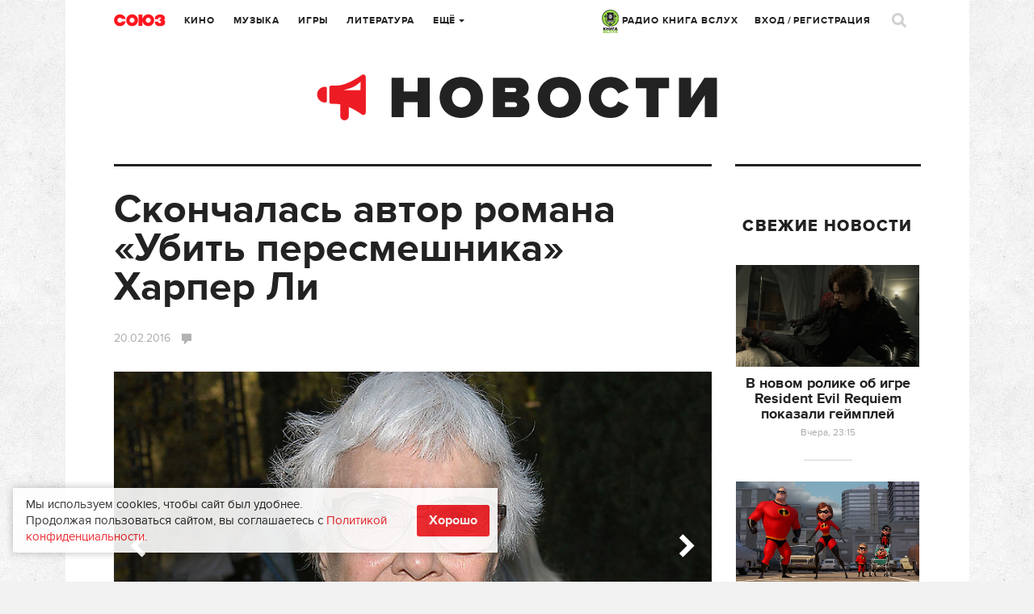

--- FILE ---
content_type: text/css
request_url: https://www.soyuz.ru/assets/style-f38-JBce-W2R4fNl5BAzgw.css?1732307097
body_size: 66235
content:
/*** CSS File: /public/css/front/reset.css ***/
@font-face {
    font-family: 'proxima';
    src: url('/public/fonts/front/proximanova-reg-webfont.eot');
    src: url('/public/fonts/front/proximanova-reg-webfont.eot?#iefix') format('embedded-opentype'),
    url('/public/fonts/front/proximanova-reg-webfont.woff') format('woff'),
    url('/public/fonts/front/proximanova-reg-webfont.ttf') format('truetype');
    font-weight: normal;
    font-style: normal;
}

@font-face {
    font-family: 'proxima_bold';
    src: url('/public/fonts/front/proximanova-bold-webfont.eot');
    src: url('/public/fonts/front/proximanova-bold-webfont.eot?#iefix') format('embedded-opentype'),
    url('/public/fonts/front/proximanova-bold-webfont.woff') format('woff'),
    url('/public/fonts/front/proximanova-bold-webfont.ttf') format('truetype');
    font-weight: normal;
    font-style: normal;
}

@font-face {
    font-family: 'proxima_extra';
    src: url('/public/fonts/front/proximanova-xbold-webfont.eot');
    src: url('/public/fonts/front/proximanova-xbold-webfont.eot?#iefix') format('embedded-opentype'),
    url('/public/fonts/front/proximanova-xbold-webfont.woff') format('woff'),
    url('/public/fonts/front/proximanova-xbold-webfont.ttf') format('truetype');
    font-weight: normal;
    font-style: normal;
}

body,html,div,dl,dt,dd,ul,ol,li,h1,h2,h3,h4,h5,h6,pre,form,fieldset,input,textarea,p,blockquote,th,td,a {
    margin:0;
    padding:0;
    outline:none;
}

body {
    font-size:16px;
    font-family:'proxima', Arial, Helvetica, sans-serif;
    color:#222;
    background:url(/public/images/front/bg.jpg) 50% 0% repeat #F2F2F2;
}

a {color:#eb1c23;text-decoration:none;}
a:hover {text-decoration:none;text-decoration:underline;}

table {
    border-collapse:collapse;
    border-spacing:0;
}
fieldset,img {
    border:0;
    vertical-align:middle;
}
address,caption,cite,code,dfn,th,var {
    font-style:normal;
    font-weight:normal;
}
ul {
    list-style:none;
}
caption,th {
    text-align:left;
}
h1,h2,h3,h4,h5,h6 {
    font-size:100%;
    font-weight:normal;
}
q:before,q:after {
    content:'';
}
abbr,acronym { border:0;
}

.clear {clear:both;font-size:0px;line-height:0px;height:0px;}

html, body {height:100%;border:none;}
html>body #wrapper { min-height:100%; height:auto;}

select {outline:none;}

* {
    -moz-box-sizing: border-box;
    -webkit-box-sizing: border-box;
    box-sizing: border-box;
}

/*** CSS File: /public/css/front/jquery.jscrollpane.css ***/
/*
 * CSS Styles that are needed by jScrollPane for it to operate correctly.
 *
 * Include this stylesheet in your site or copy and paste the styles below into your stylesheet - jScrollPane
 * may not operate correctly without them.
 */

.jspContainer
{
	overflow: hidden;
	position: relative;
}

.jspPane
{
	position: absolute;
}

.jspVerticalBar
{
	position: absolute;
	top: 0;
	right: 0;
	width: 7px;
	height: 100%;
}

.jspHorizontalBar
{
	position: absolute;
	bottom: 0;
	left: 0;
	width: 100%;
	height: 16px;
}

.jspCap
{
	display: none;
}

.jspHorizontalBar .jspCap
{
	float: left;
}

.jspTrack
{
	position: relative;
}

.jspDrag
{
	background: #fff;
	position: relative;
	top: 0;
	left: 0;
	cursor: pointer;
	opacity:0.2;
    -webkit-border-radius: 3px;
	-moz-border-radius: 3px;
	border-radius: 3px;
}

.jspHorizontalBar .jspTrack,
.jspHorizontalBar .jspDrag
{
	float: left;
	height: 100%;
}

.jspArrow
{
	background: #50506d;
	text-indent: -20000px;
	display: block;
	cursor: pointer;
	padding: 0;
	margin: 0;
}

.jspArrow.jspDisabled
{
	cursor: default;
	background: #80808d;
}

.jspVerticalBar .jspArrow
{
	height: 16px;
}

.jspHorizontalBar .jspArrow
{
	width: 16px;
	float: left;
	height: 100%;
}

.jspVerticalBar .jspArrow:focus
{
	outline: none;
}

.jspCorner
{
	background: #eeeef4;
	float: left;
	height: 100%;
}

/* Yuk! CSS Hack for IE6 3 pixel bug :( */
* html .jspCorner
{
	margin: 0 -3px 0 0;
}

/*** CSS File: /public/css/front/royalslider.css ***/
/* v1.0.5 */
/* Core RS CSS file. 95% of time you shouldn't change anything here. */
.royalSlider {
	width: 600px;
	height: 400px;
	position: relative;
	direction: ltr;
}
.royalSlider > * {
	float: left;
}

.rsWebkit3d .rsSlide {
	-webkit-transform: translateZ(0);
}


.rsWebkit3d .rsSlide,
.rsWebkit3d .rsContainer,
.rsWebkit3d .rsThumbs,
.rsWebkit3d .rsPreloader,
.rsWebkit3d img,
.rsWebkit3d .rsOverflow,
.rsWebkit3d .rsBtnCenterer,
.rsWebkit3d .rsAbsoluteEl,
.rsWebkit3d .rsABlock,
.rsWebkit3d .rsLink {
	-webkit-backface-visibility: hidden;
}
.rsFade.rsWebkit3d .rsSlide,
.rsFade.rsWebkit3d img,
.rsFade.rsWebkit3d .rsContainer {
    -webkit-transform: none;
}
.rsOverflow {
	width: 100%;
	height: 100%;
	position: relative;
	overflow: hidden;
	float: left;
	-webkit-tap-highlight-color:rgba(0,0,0,0);
}
.rsVisibleNearbyWrap {
	width: 100%;
	height: 100%;
	position: relative;
	overflow: hidden;
	left: 0;
	top: 0;
	-webkit-tap-highlight-color:rgba(0,0,0,0);
}
.rsVisibleNearbyWrap .rsOverflow {
	position: absolute;
	left: 0;
	top: 0;

}
.rsContainer {
	position: relative;
	width: 100%;
	height: 100%;
	-webkit-tap-highlight-color:rgba(0,0,0,0);
}

.rsArrow,
.rsThumbsArrow {
	cursor: pointer;
}

.rsThumb {
	float: left;
	position: relative;
}


.rsArrow,
.rsNav,
.rsThumbsArrow {
	opacity: 1;
	-webkit-transition:opacity 0.3s linear;
	-moz-transition:opacity 0.3s linear;
	-o-transition:opacity 0.3s linear;
	transition:opacity 0.3s linear;
}
.rsHidden {
	opacity: 0;
	visibility: hidden;
	-webkit-transition:visibility 0s linear 0.3s,opacity 0.3s linear;
	-moz-transition:visibility 0s linear 0.3s,opacity 0.3s linear;
	-o-transition:visibility 0s linear 0.3s,opacity 0.3s linear;
	transition:visibility 0s linear 0.3s,opacity 0.3s linear;
}


.rsGCaption {
	width: 100%;
	float: left;
	text-align: center;
}

/* Fullscreen options, very important ^^ */
.royalSlider.rsFullscreen {
	position: fixed !important;
	height: auto !important;
	width: auto !important;
	margin: 0 !important;
	padding: 0 !important;
	z-index: 2147483647 !important;
	top: 0 !important;
	left: 0 !important;
	bottom: 0 !important;
	right: 0 !important;
}

.royalSlider .rsSlide.rsFakePreloader {
	opacity: 1 !important;
	-webkit-transition: 0s;
	-moz-transition: 0s;
	-o-transition:  0s;
	transition:  0s;
	display: none;
}

.rsSlide {
	position: absolute;
	left: 0;
	top: 0;
	display: block;
	overflow: hidden;
	
	height: 100%;
	width: 100%;
}

.royalSlider.rsAutoHeight,
.rsAutoHeight .rsSlide {
	height: auto;
}

.rsContent {
	width: 100%;
	height: 100%;
	position: relative;
}

.rsPreloader {
	position:absolute;
	z-index: 0;	
}

.rsNav {
	-moz-user-select: -moz-none;
	-webkit-user-select: none;
	user-select: none;
}
.rsNavItem {
	-webkit-tap-highlight-color:rgba(0,0,0,0.25);
}

.rsThumbs {
	cursor: pointer;
	position: relative;
	overflow: hidden;
	float: left;
	z-index: 22;
}
.rsTabs {
	float: left;
	background: none !important;
}
.rsTabs,
.rsThumbs {
	-webkit-tap-highlight-color:rgba(0,0,0,0);
	-webkit-tap-highlight-color:rgba(0,0,0,0);
}


.rsVideoContainer {
	/*left: 0;
	top: 0;
	position: absolute;*/
	/*width: 100%;
	height: 100%;
	position: absolute;
	left: 0;
	top: 0;
	float: left;*/
	width: auto;
	height: auto;
	line-height: 0;
	position: relative;
}
.rsVideoFrameHolder {
	position: absolute;
	left: 0;
	top: 0;
	background: #141414;
	opacity: 0;
	-webkit-transition: .3s;
}
.rsVideoFrameHolder.rsVideoActive {
	opacity: 1;
}
.rsVideoContainer iframe,
.rsVideoContainer video,
.rsVideoContainer embed,
.rsVideoContainer .rsVideoObj {
	position: absolute;
	z-index: 50;
	left: 0;
	top: 0;
	width: 100%;
	height: 100%;
}
/* ios controls over video bug, shifting video */
.rsVideoContainer.rsIOSVideo iframe,
.rsVideoContainer.rsIOSVideo video,
.rsVideoContainer.rsIOSVideo embed {
	-webkit-box-sizing: border-box;
	-moz-box-sizing: border-box;
	box-sizing: border-box;
	padding-right: 44px;
}

.rsABlock {
	left: 0;
	top: 0;
	position: absolute;
	z-index: 15;
	
}

img.rsImg {
	max-width: none;
}

.grab-cursor {
	/*cursor:url(../public/css/front/grab.png) 8 8, move; */
}

.grabbing-cursor{ 
	/*cursor:url(../public/css/front/grabbing.png) 8 8, move;*/
}

.rsNoDrag {
	cursor: auto;
}

.rsLink {
	left:0;
	top:0;
	position:absolute;
	width:100%;
	height:100%;
	display:block;	
	z-index: 20;
	background: url(/html/public/i/blank.gif);
}


/*** CSS File: /public/css/front/magnific-popup.css ***/
/* Magnific Popup CSS */
.mfp-bg {
  top: 0;
  left: 0;
  width: 100%;
  height: 100%;
  z-index: 1042;
  overflow: hidden;
  position: fixed;
  background: #000;
  opacity: 0.9;
  filter: alpha(opacity=90); }

.mfp-wrap {
  top: 0;
  left: 0;
  width: 100%;
  height: 100%;
  z-index: 1043;
  position: fixed;
  outline: none !important;
  -webkit-backface-visibility: hidden; }

.mfp-container {
  text-align: center;
  position: absolute;
  width: 100%;
  height: 100%;
  left: 0;
  top: 0;
  padding: 0;
  -webkit-box-sizing: border-box;
  -moz-box-sizing: border-box;
  box-sizing: border-box; }

.mfp-container:before {
  content: '';
  display: inline-block;
  height: 100%;
  vertical-align: middle; }

.mfp-align-top .mfp-container:before {
  display: none; }

.mfp-content {
  position: relative;
  display: inline-block;
  vertical-align: middle;
  margin: 0 auto;
  text-align: left;
  z-index: 1045; }

.mfp-inline-holder .mfp-content, .mfp-ajax-holder .mfp-content {
  width: 100%;
  cursor: auto; }

.mfp-ajax-cur {
  cursor: progress; }
/*
.mfp-zoom-out-cur, .mfp-zoom-out-cur .mfp-image-holder .mfp-close {
  cursor: -moz-zoom-out;
  cursor: -webkit-zoom-out;
  cursor: zoom-out; }

.mfp-zoom {
  cursor: pointer;
  cursor: -webkit-zoom-in;
  cursor: -moz-zoom-in;
  cursor: zoom-in; }
*/
.mfp-auto-cursor .mfp-content {
  cursor: auto; }

.mfp-close, .mfp-arrow, .mfp-preloader, .mfp-counter {
  -webkit-user-select: none;
  -moz-user-select: none;
  user-select: none; }

.mfp-loading.mfp-figure {
  display: none; }

.mfp-hide {
  display: none !important; }

.mfp-preloader {
  color: #cccccc;
  position: absolute;
  top: 50%;
  width: auto;
  text-align: center;
  margin-top: -0.8em;
  left: 8px;
  right: 8px;
  z-index: 1044; }
  .mfp-preloader a {
    color: #cccccc; }
    .mfp-preloader a:hover {
      color: white; }

.mfp-s-ready .mfp-preloader {
  display: none; }

.mfp-s-error .mfp-content {
  display: none; }

button.mfp-close, button.mfp-arrow {
  overflow: visible;
  cursor: pointer;
  background: transparent;
  border: 0;
  -webkit-appearance: none;
  display: block;
  outline: none;
  padding: 0;
  z-index: 1046;
  -webkit-box-shadow: none;
  box-shadow: none;
    -webkit-transition:opacity 200ms linear;-moz-transition:opacity 200ms linear;-o-transition:opacity 200ms linear;transition:opacity 200ms linear;
  }
button::-moz-focus-inner {
  padding: 0;
  border: 0; }

.mfp-close {
  width: 30px;
  height: 30px;
  line-height: 44px;
  text-indent:-9999px;
  position: absolute;
  right: 0;
  top: 0;
  font-size:0;
  opacity: 0.65;
  filter: alpha(opacity=65);

  }
  .mfp-close:hover, .mfp-close:focus {
    opacity: 1;
    filter: alpha(opacity=100); }
  .mfp-close:active { }

.mfp-close-btn-in .mfp-close {
  color: #333333; }

.mfp-image-holder .mfp-close, .mfp-iframe-holder .mfp-close {
  color: white;
  right: -6px;
  text-align: right;
  padding-right: 6px;
  width: 100%; }

.mfp-counter {
  position: absolute;
  top: 0;
  right: 0;
  color: #acacac;
  font-size: 14px;
  line-height: 18px; }

.mfp-arrow {
  position: absolute;
  opacity: 0.65;
  filter: alpha(opacity=65);
  margin: 0;
  top: 0;
  padding: 0;
  width: 20%;
  height: 100%;
  -webkit-tap-highlight-color: rgba(0, 0, 0, 0); }

  .mfp-arrow:hover, .mfp-arrow:focus {
    opacity: 1;
    filter: alpha(opacity=100); }

.mfp-arrow-left:after, .mfp-arrow-right:after {content:'';display:block;width:20px;height:29px;position:absolute;top:50%;margin-top:-33px;background: url(/html/public/i/icons.png) 0 0 no-repeat;}
.mfp-arrow-left:after {background-position:0 -1588px;left:20px;}
.mfp-arrow-right:after {background-position:-74px -1588px;right:20px;}

.mfp-arrow-left {
  left: 0; }


.mfp-arrow-right {
  right: 0; }


.mfp-iframe-holder {
  padding-top: 40px;
  padding-bottom: 40px; }
  .mfp-iframe-holder .mfp-content {
    line-height: 0;
    width: 100%;
    max-width: 900px; }
  .mfp-iframe-holder .mfp-close {
    top: -40px; }

.mfp-iframe-scaler {
  width: 100%;
  height: 0;
  /*overflow: hidden;*/
  padding-top: 56.25%; }
  .mfp-iframe-scaler iframe {
    position: absolute;
    display: block;
    top: 0;
    left: 0;
    width: 100%;
    height: 100%;
    box-shadow: 0 0 8px rgba(0, 0, 0, 0.6);
    background: black; }
    .mfp-iframe-scaler .mfp-bottom-bar {margin-top:10px;}
/* Main image in popup */
img.mfp-img {
  width: auto;
  max-width: 100%;
  height: auto;
  display: block;
  line-height: 0;
  -webkit-box-sizing: border-box;
  -moz-box-sizing: border-box;
  box-sizing: border-box;
  padding: 40px 0 40px;
  margin: 0 auto; }

/* The shadow behind the image */
.mfp-figure {
  line-height: 0; }
  .mfp-figure:after {
    content: '';
    position: absolute;
    left: 0;
    top: 40px;
    bottom: 40px;
    display: block;
    right: 0;
    width: auto;
    height: auto;
    z-index: -1;
    box-shadow: 0 0 8px rgba(0, 0, 0, 0.6);
    background: #444444; }
  .mfp-figure small {
    color: #bdbdbd;
    display: block;
    font-size: 12px;
    line-height: 14px; }
  .mfp-figure figure {
    margin: 0; }

.mfp-bottom-bar {
  margin-top: -30px;
  position: absolute;
  top: 100%;
  left: 0;
  width: 100%;
  cursor: auto; }

.mfp-title {
  text-align: left;
  line-height: 18px;
  color: #acacac;
  word-wrap: break-word;
  font-size:14px;
  padding-right: 36px; }
  .mfp-title a {color:#acacac;text-decoration:underline;}
  .mfp-title a:hover {text-decoration:none;}
  .mfp-title-delete {margin-left:15px;}

.mfp-image-holder .mfp-content {
  max-width: 100%; }

.mfp-gallery .mfp-image-holder .mfp-figure {
  cursor: pointer; }

@media screen and (max-width: 800px) and (orientation: landscape), screen and (max-height: 300px) {
  /**
       * Remove all paddings around the image on small screen
       */
  .mfp-img-mobile .mfp-image-holder {
    padding-left: 0;
    padding-right: 0; }
  .mfp-img-mobile img.mfp-img {
    padding: 0; }
  .mfp-img-mobile .mfp-figure:after {
    top: 0;
    bottom: 0; }
  .mfp-img-mobile .mfp-figure small {
    display: inline;
    margin-left: 5px; }
  .mfp-img-mobile .mfp-bottom-bar {
    background: rgba(0, 0, 0, 0.6);
    bottom: 0;
    margin: 0;
    top: auto;
    padding: 3px 5px;
    position: fixed;
    -webkit-box-sizing: border-box;
    -moz-box-sizing: border-box;
    box-sizing: border-box; }
    .mfp-img-mobile .mfp-bottom-bar:empty {
      padding: 0; }
  .mfp-img-mobile .mfp-counter {
    right: 5px;
    top: 3px; }
  .mfp-img-mobile .mfp-close {
    top: 0;
    right: 0;
    width: 35px;
    height: 35px;
    line-height: 35px;
    background: rgba(0, 0, 0, 0.6);
    position: fixed;
    text-align: center;
    padding: 0; } }

@media all and (max-width: 900px) {
  .mfp-arrow {
    -webkit-transform: scale(0.75);
    transform: scale(0.75); }
  .mfp-arrow-left {
    -webkit-transform-origin: 0;
    transform-origin: 0; }
  .mfp-arrow-right {
    -webkit-transform-origin: 100%;
    transform-origin: 100%; }
  .mfp-container {
    padding-left: 6px;
    padding-right: 6px; } }

.mfp-ie7 .mfp-img {
  padding: 0; }
.mfp-ie7 .mfp-bottom-bar {
  width: 600px;
  left: 50%;
  margin-left: -300px;
  margin-top: 5px;
  padding-bottom: 5px; }
.mfp-ie7 .mfp-container {
  padding: 0; }
.mfp-ie7 .mfp-content {
  padding-top: 44px; }
.mfp-ie7 .mfp-close {
  top: 0;
  right: 0;
  padding-top: 0; }


/*** CSS File: /public/css/front/jquery.datepick.css ***/
/* Default styling for jQuery Datepicker v5.0.0. */
.datepick {
	background-color: #fff;
	color: #000;
}
.datepick-rtl {
	direction: rtl;
}
.datepick-popup {
	padding:20px 0px !important;
}
.datepick-popup .datepick-nav {}
.datepick-popup .datepick-month-header select {margin:0px;}
.datepick-disable {
	position: absolute;
	z-index: 100;
	background-color: white;
	opacity: 0.5;
	filter: alpha(opacity=50);
}

.datepick-popup .datepick-nav {width:100%;}
.datepick-popup .datepick-nav .datepick-cmd {width:15px;padding-top:4px;position:absolute;}
.datepick-popup .datepick-nav .datepick-cmd-next {right:0;}

.datepick a {
	color: #fff;
	text-decoration: none;
}
.datepick a.datepick-disabled {
	color: #888;
	cursor: auto;
}
.datepick button {
    background-color: #fcc;
    border: none;
}
.datepick-nav, .datepick-ctrl {
	float: left;
	width: 100%;
}
.datepick-nav {position:absolute;}

.datepick-ctrl {
	background-color: #600;
	display:none;
}
.datepick-cmd {
	width: 30%;
}
.datepick-cmd:hover {
}
.datepick-ctrl .datepick-cmd:hover {
	background-color: #f08080;
}
.datepick-cmd-prevJump, .datepick-cmd-nextJump {
	width: 8%;
}
a.datepick-cmd {
}
button.datepick-cmd {
	text-align: center;
}
.datepick-cmd-prev, .datepick-cmd-prevJump, .datepick-cmd-clear {
	float: left;
}
.datepick-cmd-current, .datepick-cmd-today {
	float: left;
	width: 35%;
	text-align: center;
}
.datepick-cmd-next, .datepick-cmd-nextJump, .datepick-cmd-close {
	float: right;
	text-align: right;
}
.datepick-rtl .datepick-cmd-prev, .datepick-rtl .datepick-cmd-prevJump,
.datepick-rtl .datepick-cmd-clear {
	float: right;
	text-align: right;
}
.datepick-rtl .datepick-cmd-current, .datepick-rtl .datepick-cmd-today {
	float: right;
}
.datepick-rtl .datepick-cmd-next, .datepick-rtl .datepick-cmd-nextJump,
.datepick-rtl .datepick-cmd-close {
	float: left;
	padding-right: 0%;
	text-align: left;
}
.datepick-month-nav {
	float: left;
	background-color: #777;
	text-align: center;
}
.datepick-month-nav div {
	float: left;
}
.datepick-month-nav span {
	color: #888;
}
.datepick-month-row {
	clear: left;
}
.datepick-month {
	float: left;
	text-align: center;
}
.datepick-month-header, .datepick-month-header select, .datepick-month-header input {
}
.datepick-month-header select, .datepick-month-header input {
	border:1px solid #D3D3D3;
}
.datepick-month-header {text-transform:uppercase;line-height:15px;margin-bottom:23px;letter-spacing:0.08em;}

.datepick-month-header input {
	position: absolute;
	display: none;
}
.datepick-month table {
	width: 100%;
	border-collapse: collapse;
}
.datepick-month thead {
}
.datepick-month th, .datepick-month td {
	margin: 0em;
	padding: 0em;
	font-weight: normal;
	text-align: center;
}
.datepick-month th {
    line-height:15px;
	padding-bottom:8px;
}
.datepick-month th, .datepick-month th a {
	/*background-color: #777;
	color: #fff;*/
}

.datepick-dow-6,
.datepick-dow-0 {color:#ed1c24;}

.datepick-month td {
	/*background-color: #eee;*/
	height:25px;
	width:25px;
	line-height:25px;
}
.datepick-month td.datepick-week {
}
.datepick-month td.datepick-week * {
	background-color: #777;
	color: #fff;
	border: none;
}
.datepick-month a {
	display: block;
	width: 100%;
	/*background-color: #eee;*/
	color: #222 !important ;
	text-decoration: none;
}
.datepick-month a:hover {
	color:#eb1c23 !important;
}
.datepick-month span {
	display: block;
	width: 100%;
}
.datepick-month td span {
	color: #888;
}
.datepick-month td .datepick-other-month {
	background-color: #fff;
}
.datepick-month td .datepick-weekend {
	/*background-color: #ddd;*/
}
.datepick-month td .datepick-today {
	/*background-color: #f0c0c0;*/
    color: #ED1C24 !important;
}
.datepick-month td .datepick-highlight {
	/*background-color: #fff;*/
    /*color: #ED1C24 ;*/
}
.datepick-month td .datepick-selected {
	background-color: #ED1C24;
	color: #fff !important;
}
.datepick-month th.datepick-week {
	background-color: #777;
	color: #fff;
}
.datepick-status {
	clear: both;
	background-color: #ddd;
	text-align: center;
}
.datepick-clear-fix {
	clear: both;
}

.datepick-cmd-today {display:none !important;}

.datepick-month-year {letter-spacing:0;text-transform:none;line-height:auto;}

/*** CSS File: /public/css/front/jquery.tagit.css ***/
ul.tagit {
    overflow: auto;
    margin-left: inherit; /* usually we don't want the regular ul margins. */
    margin-right: inherit;
	padding:6px 12px 11px 12px;
}
ul.tagit li {
    display: block;
    float: left;
}
ul.tagit li.tagit-choice {    
    position: relative;
    line-height: inherit;
	margin-top:5px;
}
input.tagit-hidden-field {
    display: none;
}
ul.tagit li.tagit-choice-read-only { 
} 

ul.tagit li.tagit-choice-editable { 
} 

ul.tagit li.tagit-new {
	line-height:25px;
}

ul.tagit li.tagit-new input {padding:0 !important;height:25px;line-height:23px;margin-top:5px;width:220px;}

ul.tagit li.tagit-choice a.tagit-label {
    cursor: pointer;
    text-decoration: none;
}
ul.tagit li.tagit-choice .tagit-close {
    cursor: pointer;
    position: absolute;
    right: .1em;
    top: 50%;
    margin-top: -7px;
    line-height: 17px;
}

/* used for some custom themes that don't need image icons */
ul.tagit li.tagit-choice .tagit-close .text-icon {
    display: none;
}

ul.tagit li.tagit-choice input {
    display: block;
    float: left;
}
ul.tagit input[type="text"] {
    border: none;
    margin: 0;
    padding: 0;
    width: inherit;
    background-color: inherit;
    outline: none;
}




/* Optional scoped theme for tag-it which mimics the zendesk widget. */


ul.tagit {
    border-style: solid;
    border-width: 1px;
    border-color: #d3d3d3;
    background: inherit;
}
ul.tagit li.tagit-choice {
    display:inline-block;font-size:14px;margin-right:5px;border:2px solid #BCBCBC;color:#A9A9A9;height:25px;line-height:21px;white-space:nowrap;padding:0px 17px 0px 5px;-moz-border-radius: 4px;-webkit-border-radius: 4px;border-radius: 4px;-webkit-transition:border-color 200ms linear, color 200ms linear;-moz-transition:border-color 200ms linear, color 200ms linear;-o-transition:border-color 200ms linear, color 200ms linear;transition:border-color 200ms linear, color 200ms linear;
}
ul.tagit li.tagit-choice .tagit-label:not(a) {

}
ul.tagit li.tagit-choice a.tagit-close {
    text-decoration: none;
}
ul.tagit li.tagit-choice .tagit-close {
    right: 5px;
}
ul.tagit li.tagit-choice .ui-icon {
    display: none;
}
ul.tagit li.tagit-choice .tagit-close .text-icon {
    display: inline;
    font-family: arial, sans-serif;
    font-size: 16px;
    line-height: 16px;
    color: #777;
}
ul.tagit li.tagit-choice:hover, ul.tagit li.tagit-choice.remove {
    color: #EB1C23;
    border-color: #EB1C23;
}
ul.tagit li.tagit-choice a.tagLabel:hover,
ul.tagit li.tagit-choice a.tagit-close .text-icon:hover {

}
ul.tagit input[type="text"] {

}
.ui-widget {

}

/* Forked from a jQuery UI theme, so that we don't require the jQuery UI CSS as a dependency. */
.tagit-autocomplete.ui-autocomplete { position: absolute; cursor: default; }
* html .tagit-autocomplete.ui-autocomplete { width:1px; } /* without this, the menu expands to 100% in IE6 */

.ui-autocomplete.ui-menu {max-width:350px;float:left;text-align:center;position:relative;padding:20px 20px 15px 20px;border:1px solid #DBDBDB;background:#fff;-moz-box-shadow: 7px 12px 46px rgba(0,0,0,.17);-webkit-box-shadow: 7px 12px 46px rgba(0,0,0,.17);box-shadow: 7px 12px 46px rgba(0,0,0,.17);}
.ui-autocomplete.ui-menu:after, .ui-autocomplete.ui-menu:before {	bottom: 100%;	left: 24px;	border: solid transparent;	content: " ";	height: 0;	width: 0;	position: absolute;	pointer-events: none;}
.ui-autocomplete.ui-menu:after {border-color: rgba(255, 255, 255, 0);	border-bottom-color: #fff;	border-width: 11px;	margin-left: -11px;}
.ui-autocomplete.ui-menu:before {border-color: rgba(219, 219, 219, 0);	border-bottom-color: #dbdbdb;border-width: 12px;margin-left: -12px;}


.tagit-autocomplete.ui-menu .ui-menu {
    margin-top: -3px;
}
.tagit-autocomplete.ui-menu .ui-menu-item {
    margin:0;
    padding: 0;
    zoom: 1;
    display:inline-block;vertical-align:top;font-size:14px;margin-right:5px;margin-bottom:5px;border:2px solid #BCBCBC;color:#A9A9A9;height:25px;line-height:21px;white-space:nowrap;padding:0px 5px 0px 5px;-moz-border-radius: 4px;-webkit-border-radius: 4px;border-radius: 4px;-webkit-transition:border-color 200ms linear;-moz-transition:border-color 200ms linear;-o-transition:border-color 200ms linear;transition:border-color 200ms linear;
}
.tagit-autocomplete.ui-menu .ui-menu-item:hover {
	border-color:#EB1C23;
	cursor:pointer;
}
.tagit-autocomplete.ui-menu .ui-menu-item a {
    text-decoration:none;
    display:block;
    zoom:1;
    color:#A9A9A9;
}
.tagit-autocomplete.ui-menu .ui-menu-item:hover a {
    color:#EB1C23;
}
.tagit-autocomplete .ui-menu .ui-menu-item a.ui-state-hover,
.tagit-autocomplete .ui-menu .ui-menu-item a.ui-state-active {

}
.tagit-autocomplete.ui-widget-content {  }
.tagit-autocomplete.ui-corner-all, .tagit-autocomplete .ui-corner-all {  }
.tagit-autocomplete .ui-state-hover, .tagit-autocomplete .ui-state-focus {  }
.tagit-autocomplete .ui-state-active  {  }

.tagit-autocomplete .ui-widget-content { }
.tagit .ui-helper-hidden-accessible { position: absolute !important; clip: rect(1px,1px,1px,1px); }




/*** CSS File: /public/css/front/swiper.css ***/
/**
 * Swiper 3.1.7
 * Most modern mobile touch slider and framework with hardware accelerated transitions
 * 
 * http://www.idangero.us/swiper/
 * 
 * Copyright 2015, Vladimir Kharlampidi
 * The iDangero.us
 * http://www.idangero.us/
 * 
 * Licensed under MIT
 * 
 * Released on: October 10, 2015
 */
.swiper-container {
  margin: 0 auto;
  position: relative;
  overflow: hidden;
  /* Fix of Webkit flickering */
  z-index: 1;
}
.swiper-container-no-flexbox .swiper-slide {
  float: left;
}
.swiper-container-vertical > .swiper-wrapper {
  -webkit-box-orient: vertical;
  -moz-box-orient: vertical;
  -ms-flex-direction: column;
  -webkit-flex-direction: column;
  flex-direction: column;
}
.swiper-wrapper {
  position: relative;
  width: 100%;
  height: 100%;
  z-index: 1;
  display: -webkit-box;
  display: -moz-box;
  display: -ms-flexbox;
  display: -webkit-flex;
  display: flex;
  -webkit-transition-property: -webkit-transform;
  -moz-transition-property: -moz-transform;
  -o-transition-property: -o-transform;
  -ms-transition-property: -ms-transform;
  transition-property: transform;
  -webkit-box-sizing: content-box;
  -moz-box-sizing: content-box;
  box-sizing: content-box;
}
.swiper-container-android .swiper-slide,
.swiper-wrapper {
  -webkit-transform: translate3d(0px, 0, 0);
  -moz-transform: translate3d(0px, 0, 0);
  -o-transform: translate(0px, 0px);
  -ms-transform: translate3d(0px, 0, 0);
  transform: translate3d(0px, 0, 0);
}
.swiper-container-multirow > .swiper-wrapper {
  -webkit-box-lines: multiple;
  -moz-box-lines: multiple;
  -ms-flex-wrap: wrap;
  -webkit-flex-wrap: wrap;
  flex-wrap: wrap;
}
.swiper-container-free-mode > .swiper-wrapper {
  -webkit-transition-timing-function: ease-out;
  -moz-transition-timing-function: ease-out;
  -ms-transition-timing-function: ease-out;
  -o-transition-timing-function: ease-out;
  transition-timing-function: ease-out;
  margin: 0 auto;
}
.swiper-slide {

  -webkit-flex-shrink: 0;
  -ms-flex: 0 0 auto;
  flex-shrink: 0;

  width: 100%;
  height: 100%;
  position: relative;
}
/* a11y */
.swiper-container .swiper-notification {
  position: absolute;
  left: 0;
  top: 0;
  pointer-events: none;
  opacity: 0;
  z-index: -1000;
}
/* IE10 Windows Phone 8 Fixes */
.swiper-wp8-horizontal {
  -ms-touch-action: pan-y;
  touch-action: pan-y;
}
.swiper-wp8-vertical {
  -ms-touch-action: pan-x;
  touch-action: pan-x;
}
/* Arrows */
.swiper-button-prev,
.swiper-button-next {
  position: absolute;
  top: 50%;
  width: 27px;
  height: 44px;
  margin-top: -22px;
  z-index: 10;
  cursor: pointer;
  -moz-background-size: 27px 44px;
  -webkit-background-size: 27px 44px;
  background-size: 27px 44px;
  background-position: center;
  background-repeat: no-repeat;
}
.swiper-button-prev.swiper-button-disabled,
.swiper-button-next.swiper-button-disabled {
  opacity: 0.35;
  cursor: auto;
  pointer-events: none;
}
.swiper-button-prev,
.swiper-container-rtl .swiper-button-next {
  background-image: url("data:image/svg+xml;charset=utf-8,%3Csvg%20xmlns%3D'http%3A%2F%2Fwww.w3.org%2F2000%2Fsvg'%20viewBox%3D'0%200%2027%2044'%3E%3Cpath%20d%3D'M0%2C22L22%2C0l2.1%2C2.1L4.2%2C22l19.9%2C19.9L22%2C44L0%2C22L0%2C22L0%2C22z'%20fill%3D'%23007aff'%2F%3E%3C%2Fsvg%3E");
  left: 10px;
  right: auto;
}
.swiper-button-prev.swiper-button-black,
.swiper-container-rtl .swiper-button-next.swiper-button-black {
  background-image: url("data:image/svg+xml;charset=utf-8,%3Csvg%20xmlns%3D'http%3A%2F%2Fwww.w3.org%2F2000%2Fsvg'%20viewBox%3D'0%200%2027%2044'%3E%3Cpath%20d%3D'M0%2C22L22%2C0l2.1%2C2.1L4.2%2C22l19.9%2C19.9L22%2C44L0%2C22L0%2C22L0%2C22z'%20fill%3D'%23000000'%2F%3E%3C%2Fsvg%3E");
}
.swiper-button-prev.swiper-button-white,
.swiper-container-rtl .swiper-button-next.swiper-button-white {
  background-image: url("data:image/svg+xml;charset=utf-8,%3Csvg%20xmlns%3D'http%3A%2F%2Fwww.w3.org%2F2000%2Fsvg'%20viewBox%3D'0%200%2027%2044'%3E%3Cpath%20d%3D'M0%2C22L22%2C0l2.1%2C2.1L4.2%2C22l19.9%2C19.9L22%2C44L0%2C22L0%2C22L0%2C22z'%20fill%3D'%23ffffff'%2F%3E%3C%2Fsvg%3E");
}
.swiper-button-next,
.swiper-container-rtl .swiper-button-prev {
  background-image: url("data:image/svg+xml;charset=utf-8,%3Csvg%20xmlns%3D'http%3A%2F%2Fwww.w3.org%2F2000%2Fsvg'%20viewBox%3D'0%200%2027%2044'%3E%3Cpath%20d%3D'M27%2C22L27%2C22L5%2C44l-2.1-2.1L22.8%2C22L2.9%2C2.1L5%2C0L27%2C22L27%2C22z'%20fill%3D'%23007aff'%2F%3E%3C%2Fsvg%3E");
  right: 10px;
  left: auto;
}
.swiper-button-next.swiper-button-black,
.swiper-container-rtl .swiper-button-prev.swiper-button-black {
  background-image: url("data:image/svg+xml;charset=utf-8,%3Csvg%20xmlns%3D'http%3A%2F%2Fwww.w3.org%2F2000%2Fsvg'%20viewBox%3D'0%200%2027%2044'%3E%3Cpath%20d%3D'M27%2C22L27%2C22L5%2C44l-2.1-2.1L22.8%2C22L2.9%2C2.1L5%2C0L27%2C22L27%2C22z'%20fill%3D'%23000000'%2F%3E%3C%2Fsvg%3E");
}
.swiper-button-next.swiper-button-white,
.swiper-container-rtl .swiper-button-prev.swiper-button-white {
  background-image: url("data:image/svg+xml;charset=utf-8,%3Csvg%20xmlns%3D'http%3A%2F%2Fwww.w3.org%2F2000%2Fsvg'%20viewBox%3D'0%200%2027%2044'%3E%3Cpath%20d%3D'M27%2C22L27%2C22L5%2C44l-2.1-2.1L22.8%2C22L2.9%2C2.1L5%2C0L27%2C22L27%2C22z'%20fill%3D'%23ffffff'%2F%3E%3C%2Fsvg%3E");
}
/* Pagination Styles */
.swiper-pagination {

}
.swiper-pagination.swiper-pagination-hidden {

}
.swiper-pagination-bullet {
  width: 8px;
  height: 8px;
  display: inline-block;
  border-radius: 100%;
  background: #000;
  opacity: 0.2;
}
button.swiper-pagination-bullet {
  border: none;
  margin: 0;
  padding: 0;
  box-shadow: none;
  -moz-appearance: none;
  -ms-appearance: none;
  -webkit-appearance: none;
  appearance: none;
}
.swiper-pagination-clickable .swiper-pagination-bullet {
  cursor: pointer;
}
.swiper-pagination-white .swiper-pagination-bullet {
  background: #fff;
}
.swiper-pagination-bullet-active {
  opacity: 1;
  background: #007aff;
}
.swiper-pagination-white .swiper-pagination-bullet-active {
  background: #fff;
}
.swiper-pagination-black .swiper-pagination-bullet-active {
  background: #000;
}
.swiper-container-vertical > .swiper-pagination {
  right: 10px;
  top: 50%;
  -webkit-transform: translate3d(0px, -50%, 0);
  -moz-transform: translate3d(0px, -50%, 0);
  -o-transform: translate(0px, -50%);
  -ms-transform: translate3d(0px, -50%, 0);
  transform: translate3d(0px, -50%, 0);
}
.swiper-container-vertical > .swiper-pagination .swiper-pagination-bullet {
  margin: 5px 0;
  display: block;
}
.swiper-container-horizontal > .swiper-pagination {
  bottom: 10px;
  left: 0;
  width: 100%;
}
.swiper-container-horizontal > .swiper-pagination .swiper-pagination-bullet {
  margin: 0 5px;
}
/* 3D Container */
.swiper-container-3d {
  -webkit-perspective: 1200px;
  -moz-perspective: 1200px;
  -o-perspective: 1200px;
  perspective: 1200px;
}
.swiper-container-3d .swiper-wrapper,
.swiper-container-3d .swiper-slide,
.swiper-container-3d .swiper-slide-shadow-left,
.swiper-container-3d .swiper-slide-shadow-right,
.swiper-container-3d .swiper-slide-shadow-top,
.swiper-container-3d .swiper-slide-shadow-bottom,
.swiper-container-3d .swiper-cube-shadow {
  -webkit-transform-style: preserve-3d;
  -moz-transform-style: preserve-3d;
  -ms-transform-style: preserve-3d;
  transform-style: preserve-3d;
}
.swiper-container-3d .swiper-slide-shadow-left,
.swiper-container-3d .swiper-slide-shadow-right,
.swiper-container-3d .swiper-slide-shadow-top,
.swiper-container-3d .swiper-slide-shadow-bottom {
  position: absolute;
  left: 0;
  top: 0;
  width: 100%;
  height: 100%;
  pointer-events: none;
  z-index: 10;
}
.swiper-container-3d .swiper-slide-shadow-left {
  background-image: -webkit-gradient(linear, left top, right top, from(rgba(0, 0, 0, 0.5)), to(rgba(0, 0, 0, 0)));
  /* Safari 4+, Chrome */
  background-image: -webkit-linear-gradient(right, rgba(0, 0, 0, 0.5), rgba(0, 0, 0, 0));
  /* Chrome 10+, Safari 5.1+, iOS 5+ */
  background-image: -moz-linear-gradient(right, rgba(0, 0, 0, 0.5), rgba(0, 0, 0, 0));
  /* Firefox 3.6-15 */
  background-image: -o-linear-gradient(right, rgba(0, 0, 0, 0.5), rgba(0, 0, 0, 0));
  /* Opera 11.10-12.00 */
  background-image: linear-gradient(to left, rgba(0, 0, 0, 0.5), rgba(0, 0, 0, 0));
  /* Firefox 16+, IE10, Opera 12.50+ */
}
.swiper-container-3d .swiper-slide-shadow-right {
  background-image: -webkit-gradient(linear, right top, left top, from(rgba(0, 0, 0, 0.5)), to(rgba(0, 0, 0, 0)));
  /* Safari 4+, Chrome */
  background-image: -webkit-linear-gradient(left, rgba(0, 0, 0, 0.5), rgba(0, 0, 0, 0));
  /* Chrome 10+, Safari 5.1+, iOS 5+ */
  background-image: -moz-linear-gradient(left, rgba(0, 0, 0, 0.5), rgba(0, 0, 0, 0));
  /* Firefox 3.6-15 */
  background-image: -o-linear-gradient(left, rgba(0, 0, 0, 0.5), rgba(0, 0, 0, 0));
  /* Opera 11.10-12.00 */
  background-image: linear-gradient(to right, rgba(0, 0, 0, 0.5), rgba(0, 0, 0, 0));
  /* Firefox 16+, IE10, Opera 12.50+ */
}
.swiper-container-3d .swiper-slide-shadow-top {
  background-image: -webkit-gradient(linear, left top, left bottom, from(rgba(0, 0, 0, 0.5)), to(rgba(0, 0, 0, 0)));
  /* Safari 4+, Chrome */
  background-image: -webkit-linear-gradient(bottom, rgba(0, 0, 0, 0.5), rgba(0, 0, 0, 0));
  /* Chrome 10+, Safari 5.1+, iOS 5+ */
  background-image: -moz-linear-gradient(bottom, rgba(0, 0, 0, 0.5), rgba(0, 0, 0, 0));
  /* Firefox 3.6-15 */
  background-image: -o-linear-gradient(bottom, rgba(0, 0, 0, 0.5), rgba(0, 0, 0, 0));
  /* Opera 11.10-12.00 */
  background-image: linear-gradient(to top, rgba(0, 0, 0, 0.5), rgba(0, 0, 0, 0));
  /* Firefox 16+, IE10, Opera 12.50+ */
}
.swiper-container-3d .swiper-slide-shadow-bottom {
  background-image: -webkit-gradient(linear, left bottom, left top, from(rgba(0, 0, 0, 0.5)), to(rgba(0, 0, 0, 0)));
  /* Safari 4+, Chrome */
  background-image: -webkit-linear-gradient(top, rgba(0, 0, 0, 0.5), rgba(0, 0, 0, 0));
  /* Chrome 10+, Safari 5.1+, iOS 5+ */
  background-image: -moz-linear-gradient(top, rgba(0, 0, 0, 0.5), rgba(0, 0, 0, 0));
  /* Firefox 3.6-15 */
  background-image: -o-linear-gradient(top, rgba(0, 0, 0, 0.5), rgba(0, 0, 0, 0));
  /* Opera 11.10-12.00 */
  background-image: linear-gradient(to bottom, rgba(0, 0, 0, 0.5), rgba(0, 0, 0, 0));
  /* Firefox 16+, IE10, Opera 12.50+ */
}
/* Coverflow */
.swiper-container-coverflow .swiper-wrapper {
  /* Windows 8 IE 10 fix */
  -ms-perspective: 1200px;
}
/* Fade */
.swiper-container-fade.swiper-container-free-mode .swiper-slide {
  -webkit-transition-timing-function: ease-out;
  -moz-transition-timing-function: ease-out;
  -ms-transition-timing-function: ease-out;
  -o-transition-timing-function: ease-out;
  transition-timing-function: ease-out;
}
.swiper-container-fade .swiper-slide {
  pointer-events: none;
}
.swiper-container-fade .swiper-slide .swiper-slide {
  pointer-events: none;
}
.swiper-container-fade .swiper-slide-active,
.swiper-container-fade .swiper-slide-active .swiper-slide-active {
  pointer-events: auto;
}
/* Cube */
.swiper-container-cube {
  overflow: visible;
}
.swiper-container-cube .swiper-slide {
  pointer-events: none;
  visibility: hidden;
  -webkit-transform-origin: 0 0;
  -moz-transform-origin: 0 0;
  -ms-transform-origin: 0 0;
  transform-origin: 0 0;
  -webkit-backface-visibility: hidden;
  -moz-backface-visibility: hidden;
  -ms-backface-visibility: hidden;
  backface-visibility: hidden;
  width: 100%;
  height: 100%;
  z-index: 1;
}
.swiper-container-cube.swiper-container-rtl .swiper-slide {
  -webkit-transform-origin: 100% 0;
  -moz-transform-origin: 100% 0;
  -ms-transform-origin: 100% 0;
  transform-origin: 100% 0;
}
.swiper-container-cube .swiper-slide-active,
.swiper-container-cube .swiper-slide-next,
.swiper-container-cube .swiper-slide-prev,
.swiper-container-cube .swiper-slide-next + .swiper-slide {
  pointer-events: auto;
  visibility: visible;
}
.swiper-container-cube .swiper-slide-shadow-top,
.swiper-container-cube .swiper-slide-shadow-bottom,
.swiper-container-cube .swiper-slide-shadow-left,
.swiper-container-cube .swiper-slide-shadow-right {
  z-index: 0;
  -webkit-backface-visibility: hidden;
  -moz-backface-visibility: hidden;
  -ms-backface-visibility: hidden;
  backface-visibility: hidden;
}
.swiper-container-cube .swiper-cube-shadow {
  position: absolute;
  left: 0;
  bottom: 0px;
  width: 100%;
  height: 100%;
  background: #000;
  opacity: 0.6;
  -webkit-filter: blur(50px);
  filter: blur(50px);
  z-index: 0;
}
/* Scrollbar */
.swiper-scrollbar {
  border-radius: 10px;
  position: relative;
  -ms-touch-action: none;
  background: rgba(0, 0, 0, 0.1);
}
.swiper-container-horizontal > .swiper-scrollbar {
  position: absolute;
  left: 1%;
  bottom: 3px;
  z-index: 50;
  height: 5px;
  width: 98%;
}
.swiper-container-vertical > .swiper-scrollbar {
  position: absolute;
  right: 3px;
  top: 1%;
  z-index: 50;
  width: 5px;
  height: 98%;
}
.swiper-scrollbar-drag {
  height: 100%;
  width: 100%;
  position: relative;
  background: rgba(0, 0, 0, 0.5);
  border-radius: 10px;
  left: 0;
  top: 0;
}
.swiper-scrollbar-cursor-drag {
  cursor: move;
}
/* Preloader */
.swiper-lazy-preloader {
  width: 42px;
  height: 42px;
  position: absolute;
  left: 50%;
  top: 50%;
  margin-left: -21px;
  margin-top: -21px;
  z-index: 10;
  -webkit-transform-origin: 50%;
  -moz-transform-origin: 50%;
  transform-origin: 50%;
  -webkit-animation: swiper-preloader-spin 1s steps(12, end) infinite;
  -moz-animation: swiper-preloader-spin 1s steps(12, end) infinite;
  animation: swiper-preloader-spin 1s steps(12, end) infinite;
}
.swiper-lazy-preloader:after {
  display: block;
  content: "";
  width: 100%;
  height: 100%;
  background-image: url("data:image/svg+xml;charset=utf-8,%3Csvg%20viewBox%3D'0%200%20120%20120'%20xmlns%3D'http%3A%2F%2Fwww.w3.org%2F2000%2Fsvg'%20xmlns%3Axlink%3D'http%3A%2F%2Fwww.w3.org%2F1999%2Fxlink'%3E%3Cdefs%3E%3Cline%20id%3D'l'%20x1%3D'60'%20x2%3D'60'%20y1%3D'7'%20y2%3D'27'%20stroke%3D'%236c6c6c'%20stroke-width%3D'11'%20stroke-linecap%3D'round'%2F%3E%3C%2Fdefs%3E%3Cg%3E%3Cuse%20xlink%3Ahref%3D'%23l'%20opacity%3D'.27'%2F%3E%3Cuse%20xlink%3Ahref%3D'%23l'%20opacity%3D'.27'%20transform%3D'rotate(30%2060%2C60)'%2F%3E%3Cuse%20xlink%3Ahref%3D'%23l'%20opacity%3D'.27'%20transform%3D'rotate(60%2060%2C60)'%2F%3E%3Cuse%20xlink%3Ahref%3D'%23l'%20opacity%3D'.27'%20transform%3D'rotate(90%2060%2C60)'%2F%3E%3Cuse%20xlink%3Ahref%3D'%23l'%20opacity%3D'.27'%20transform%3D'rotate(120%2060%2C60)'%2F%3E%3Cuse%20xlink%3Ahref%3D'%23l'%20opacity%3D'.27'%20transform%3D'rotate(150%2060%2C60)'%2F%3E%3Cuse%20xlink%3Ahref%3D'%23l'%20opacity%3D'.37'%20transform%3D'rotate(180%2060%2C60)'%2F%3E%3Cuse%20xlink%3Ahref%3D'%23l'%20opacity%3D'.46'%20transform%3D'rotate(210%2060%2C60)'%2F%3E%3Cuse%20xlink%3Ahref%3D'%23l'%20opacity%3D'.56'%20transform%3D'rotate(240%2060%2C60)'%2F%3E%3Cuse%20xlink%3Ahref%3D'%23l'%20opacity%3D'.66'%20transform%3D'rotate(270%2060%2C60)'%2F%3E%3Cuse%20xlink%3Ahref%3D'%23l'%20opacity%3D'.75'%20transform%3D'rotate(300%2060%2C60)'%2F%3E%3Cuse%20xlink%3Ahref%3D'%23l'%20opacity%3D'.85'%20transform%3D'rotate(330%2060%2C60)'%2F%3E%3C%2Fg%3E%3C%2Fsvg%3E");
  background-position: 50%;
  -webkit-background-size: 100%;
  background-size: 100%;
  background-repeat: no-repeat;
}
.swiper-lazy-preloader-white:after {
  background-image: url("data:image/svg+xml;charset=utf-8,%3Csvg%20viewBox%3D'0%200%20120%20120'%20xmlns%3D'http%3A%2F%2Fwww.w3.org%2F2000%2Fsvg'%20xmlns%3Axlink%3D'http%3A%2F%2Fwww.w3.org%2F1999%2Fxlink'%3E%3Cdefs%3E%3Cline%20id%3D'l'%20x1%3D'60'%20x2%3D'60'%20y1%3D'7'%20y2%3D'27'%20stroke%3D'%23fff'%20stroke-width%3D'11'%20stroke-linecap%3D'round'%2F%3E%3C%2Fdefs%3E%3Cg%3E%3Cuse%20xlink%3Ahref%3D'%23l'%20opacity%3D'.27'%2F%3E%3Cuse%20xlink%3Ahref%3D'%23l'%20opacity%3D'.27'%20transform%3D'rotate(30%2060%2C60)'%2F%3E%3Cuse%20xlink%3Ahref%3D'%23l'%20opacity%3D'.27'%20transform%3D'rotate(60%2060%2C60)'%2F%3E%3Cuse%20xlink%3Ahref%3D'%23l'%20opacity%3D'.27'%20transform%3D'rotate(90%2060%2C60)'%2F%3E%3Cuse%20xlink%3Ahref%3D'%23l'%20opacity%3D'.27'%20transform%3D'rotate(120%2060%2C60)'%2F%3E%3Cuse%20xlink%3Ahref%3D'%23l'%20opacity%3D'.27'%20transform%3D'rotate(150%2060%2C60)'%2F%3E%3Cuse%20xlink%3Ahref%3D'%23l'%20opacity%3D'.37'%20transform%3D'rotate(180%2060%2C60)'%2F%3E%3Cuse%20xlink%3Ahref%3D'%23l'%20opacity%3D'.46'%20transform%3D'rotate(210%2060%2C60)'%2F%3E%3Cuse%20xlink%3Ahref%3D'%23l'%20opacity%3D'.56'%20transform%3D'rotate(240%2060%2C60)'%2F%3E%3Cuse%20xlink%3Ahref%3D'%23l'%20opacity%3D'.66'%20transform%3D'rotate(270%2060%2C60)'%2F%3E%3Cuse%20xlink%3Ahref%3D'%23l'%20opacity%3D'.75'%20transform%3D'rotate(300%2060%2C60)'%2F%3E%3Cuse%20xlink%3Ahref%3D'%23l'%20opacity%3D'.85'%20transform%3D'rotate(330%2060%2C60)'%2F%3E%3C%2Fg%3E%3C%2Fsvg%3E");
}
@-webkit-keyframes swiper-preloader-spin {
  100% {
    -webkit-transform: rotate(360deg);
  }
}
@keyframes swiper-preloader-spin {
  100% {
    transform: rotate(360deg);
  }
}


.swiper-slide {float:left;width:auto;}

.swiper-container {
	/* Specify Swiper's Size: */
	width: 100%;
	height: 458px;
}

.swiper-wrap {
    width: 100%;
	position:absolute;
	left:0;
	top:213px;
	z-index:2;
	min-width:999px
}

.swiper-content:after {
	/* Specify Slides's Size: */
	content:'';
	opacity:0.5;
	position:absolute;
	left:0;
	top:0;
	width:100%;
	height:100%;
	background:#000;

}

.swiper-content {
	width:745px;
	height:458px;
	margin:0px 18px;
	position:relative;
}

/*.swiper-content a {display:block;width:100%;height:100%;position:absolute;left:0;top:0;z-index:1;}*/

.swiper-content .text {position:absolute;left:0;bottom:0;width:100%;padding:0px 50px 45px 50px;}
.swiper-content .text .h2 {margin-bottom:0;}
.swiper-content .text p {margin:11px 0px 0px 0px;}

.swiper-holder {
	height:530px;
}

.swiper-pagination {
	text-align:center;
	padding:30px 0px;
	font-size:0;
}

.swiper-pagination span {
	display:inline-block;
    width:11px;
	height:11px;
	-webkit-border-radius: 50%;
	-moz-border-radius: 50%;
	border-radius: 50%;
	text-indent:-9999px;
	background:#fff;
	cursor:pointer;
	margin:0px 2px;
	opacity:0.2;
	-webkit-transition:opacity 200ms linear;
	-moz-transition:opacity 200ms linear;
	-o-transition:opacity 200ms linear;
	transition:opacity 200ms linear;
	cursor:pointer;
}

.swiper-pagination span:hover {
	opacity:0.5;
}

.swiper-pagination span.swiper-pagination-bullet-active {
	opacity:1;
}


.swiper-slide-active .swiper-content:after {
	/* Specific active slide styling: */
	opacity:0;
	z-index:-1;

}
.swiper-arrow {position:absolute;width:2000px;height:100%;top:0;cursor:pointer;z-index:2;}
.swiper-arrow-l {left:50%;margin-left:-2408px;}
.swiper-arrow-r {right:50%;margin-right:-2408px;}

.swiper-arrow .ico {position:absolute;top:50%;margin-top:-37px;background-color:rgba(0,0,0,0.3);width:54px;height:74px;text-align:center;	-webkit-transition:background-color 200ms linear;	-moz-transition:background-color 200ms linear;	-o-transition:background-color 200ms linear;	transition:background-color 200ms linear;}
.swiper-arrow-l .ico {right:0;}
.swiper-arrow-r .ico {left:0;}
.swiper-arrow .ico i {width:20px;height:29px;display:inline-block;background: url(/public/images/front/icons.png) 0 0 no-repeat;margin-top:22px;}
.swiper-arrow-l .ico i {background-position:0 -1588px;}
.swiper-arrow-r .ico i {background-position:-74px -1588px;}
.swiper-arrow:hover .ico {background-color:rgba(0,0,0,1);}

.swiper-content .pic img {-webkit-transform: none;}


/*** CSS File: /public/css/front/style.css ***/
html {
    -webkit-font-smoothing: antialiased;
}
* { outline: none; }
#wrapper {min-width:999px;overflow:hidden;width:100%;position:relative;overflow-wrap:break-word;word-wrap:break-word;}

.rows-2 .row, .rows-3 .row, .rows-4 .row, .rows-5 .row, .rows-6 .row, .rows-7 .row  {margin:0;}

.wrap {width:999px;margin:0px auto;position:relative;}
.wrap ol {
	list-style:inside decimal;
}

.wrap ul {
	/*list-style:inside disc;*/
}

.wrap  .static-page ul {
	list-style:inside disc;
}
.wr {padding:0px 60px 380px 60px;margin:0px -60px 0px -60px;background:#fff;}

.wide {margin-bottom:30px;}
.wide .pic img {width:100%;}

.font-dark {color:#00000 !important;}

img {max-width:100%; height: auto !important;}

strong {font-weight:normal;font-family:'proxima_bold', Helvetica, Arial, sans-serif;}

.left p, .static-page p {line-height:26px;line-height:1.5;margin:1em 0;}
.left p.toright {text-align:right;color:#A9A9A9;}
.left p a {text-decoration:underline; border-bottom: none;}
.left p a:hover {text-decoration:none;}
.left .list li {line-height:26px;line-height:1.5;margin-bottom:25px;margin-left:30px;position:relative;}
.left .list li:before {content:'';position:absolute;width:10px;height:10px;background-color:#EB1C22;left:-30px;top:7px;-webkit-border-radius: 50%;-moz-border-radius: 50%;border-radius: 50%;}

.head {padding-bottom:30px;padding-top:52px;position:relative;}
.head-r {float:right;white-space:nowrap;}
.head-l {float:left;white-space:nowrap;}
.head .navi {}
.head .navi i[class^="icon-"],
.head .navi i[class*=" icon-"] {margin-right:5px;}
.head .navi a {color:#222;}
.head .navi a:hover {color:#eb1c23;}
.head .navi li {margin:0px 10px;}
.head .navi > li.active > a {color:#eb1c23;cursor:pointer;}
.head-search {float:left;font-size:18px;margin-left:15px;}
.head-search a {text-decoration:none;color:#D3D3D3;}
.head-search i {vertical-align:middle;}
.head-profile {float:left;font-size:14px;margin-left:13px;}
.head-profile a {text-decoration:none;color:#222;}
.head-profile a:hover {color:#eb1c23;}
.head-profile em {font-size:9px;}
.head-profile-notify {display:inline-block;font-family:'proxima_bold', Helvetica, Arial, sans-serif;position:relative;height:22px;line-height:23px;margin-right:5px;padding:0px 5px;color:#fff;background:#EB1C23;-moz-border-radius: 2px;-webkit-border-radius: 2px;border-radius: 2px;}
.head-profile-notify:after {content:'';display:block;position:absolute;right:-4px;top:7px;width:4px;height:7px;background:url(/public/images/front/icons.png) -91px 0 no-repeat;}
.head-navi {float:left;}
.head-navi .navi {float:left;}
.head-top {line-height:52px;height:52px;position:absolute;top:0;z-index:31;background:#fff;width:1119px;margin:0px -60px;padding:0px 60px;/*-webkit-transition:background-color 200ms linear;-moz-transition:background-color 200ms linear;-o-transition:background-color 200ms linear;transition:background-color 200ms linear;*/}
.head-top.topped {position:fixed;top:-53px;-webkit-box-shadow: 0px 1px 0px 0px #D9D9D9;-moz-box-shadow:    0px 1px 0px 0px #D9D9D9;box-shadow:         0px 1px 0px 0px #D9D9D9;-webkit-transition:top 200ms linear;-moz-transition:top 200ms linear;-o-transition:top 200ms linear;transition:top 200ms linear;}
.head-top.topped.visible {top:0;}
.head-top.topped.down {-webkit-transition:top 0 linear;-moz-transition:top 0 linear;-o-transition:top 0 linear;transition:top 0 linear;}
.head-top.topped.p52 {-webkit-transition:top 200ms linear;-moz-transition:top 200ms linear;-o-transition:top 200ms linear;transition:top 200ms linear;}

.head-avatar {margin-right:3px;}
.head-avatar img {-webkit-border-radius: 50%;-moz-border-radius: 50%;border-radius: 50%;vertical-align:middle;position:relative;top:-2px;width:22px;}
.head-logo {float:left;font-size:24px;color:#EB1C23;margin-right:13px;}
.head-logo img {vertical-align:middle;position:relative;top:-2px;}
.head-logo a {display:inline-block;width:64px;height:16px;background: url(/public/images/front/icons.png) -78px -2111px no-repeat;position:relative;}
.head-city {float:left;font-size:14px;margin-right:13px;}
.head-city a {text-decoration:none;color:#222;}
.head-city a:hover {color:#eb1c23;}
.head-city span {text-decoration:underline;}
.head-city em {font-size:9px;}
.head-main {text-align:center;position:relative;}
.head-main .navi {font-size:26px;font-family:'proxima_extra', Helvetica, Arial, sans-serif;position:absolute;bottom:7px;width:438px;white-space:nowrap;}
.head-main .navi li {margin:0px 25px;}
.head-main .navi.head-main-navi-left {text-align:right;left:-375px;padding-right:35px;margin-bottom:-25px;}
.head-main .navi.head-main-navi-center {text-align:right;left:-230px;padding-right:35px;margin-bottom:-25px;}
.head-main .navi.head-main-navi-right {text-align:left;right:-438px;padding-left:35px;margin-bottom:-25px;}
.head-main-block {position:relative;width:123px;height:159px;margin:0px auto 35px auto;}
.head-menu {}
.head-menu li {display:inline-block;vertical-align:top;font-size:14px;margin:0px 12px;}
.head-menu li a {color:#222;text-decoration:none;}
.head-menu li a:hover {color:#eb1c23;}
.head-menu li i.icons {margin-right:7px;}


.live-btn-wrap {position:absolute;right:0;top:0;width:85px;height:85px;z-index: 10}
.live-btn {position:fixed;margin-left:90px;top:110px;width:85px;z-index:20;height:85px;background:url(/public/images/front/live.png) 0px 0px no-repeat;}
.live-btn a {display:block;width:100%;height:100%;}

.head-sub {text-align:center;}
.head-category {text-align:center;margin-top:15px;height:106px;line-height:105px;}
.head-submenu {text-align:center;font-family:'proxima_bold', Helvetica, Arial, sans-serif;letter-spacing:0.05em;margin-bottom:17px;height:20px;line-height:20px;}
.head-submenu li {display:inline-block;vertical-align:top;font-size:16px;margin:0px 11px;text-transform:uppercase;}
.head-submenu li a {color:#222;text-decoration:none;}
.head-submenu li a:hover {color:#eb1c23;}
.head-submenu li.active a {color:#000;color:#eb1c23;cursor:default;}

.search-head {margin-bottom:35px;margin-top:38px;}
.search-submenu li {font-size:14px;margin:0px 7px;}

#footer {height:320px;padding:36px 0px 0px 0px;margin:-320px auto 0px auto;width:999px;position:relative;border-top:3px solid #222;}
#footer a {color:#222;}
#footer .copy {font-size:12px;color:#989898;line-height:18px;width:790px;}
#footer .copy p {margin-bottom:28px;}
#footer .copy-padding {position:relative;padding-left:85px;}
#footer .copy .tag {margin-right:12px;}
#footer .footer-logo {position:absolute;left:0;top:5px;}
#footer .f-menu {margin-bottom:22px;}
#footer .f-menu li {margin-right:27px;text-transform:uppercase;font-size:16px;font-family:'proxima_extra', Helvetica, Arial, sans-serif;letter-spacing:0.05em;display:inline-block;vertical-align:top;}
#footer .f-menu li a {text-decoration:none;}
#footer .f-menu li a:hover {color:#EB1C23;}
#footer .f-social {position:absolute;right:0;top:31px;font-size:24px;}
#footer .f-social a {vertical-align:top;margin-left:2px;}
#footer .dev {position:absolute;right:0;bottom:44px;font-size:12px;color:#000;line-height:18px;opacity:0.3;-webkit-transition:opacity 200ms linear;-moz-transition:opacity 200ms linear;-o-transition:opacity 200ms linear;transition:opacity 200ms linear;}
#footer .dev img {vertical-align:middle;margin-left:10px;}
#footer .dev:hover {opacity:1;}


.left {width:740px;float:left;}
.left.full {width:100%;float:none;}
.right {margin-left:769px;text-align:center;}
.left.invert {float:none;margin-left:260px;width:auto;}
.right.invert {width:230px;float:left;margin-left:0;text-align:left;}
.right.invert .h3 {margin-bottom:25px;}
.right.invert .inner-left-small {font-size:14px;margin-top:-15px;}
.right.invert .inner-left-small a {text-decoration:underline;}


.blocks .cat {margin-bottom:8px;}
.blocks .block {margin-bottom:40px;position:relative;}
.blocks .red {display:block;}
.blocks .dark {font-size:16px;margin:-10px 0px 13px 0px;}
.blocks .pic {margin-bottom:14px;}
.blocks .pic + .h4 {margin-top:18px;}
.blocks .h3 {margin-bottom:10px;}
.blocks .hidden {display:none;}

.media-list {margin-bottom:30px;}
.media-list .pic {margin:0px;}
.media-list .block {margin:0px 0px 30px 0px;}
.media-list .blocks {margin-bottom:-25px !important;}
.media-list .mfp-counter {position:static;}
.union-list {}
.union-list .block {text-align:center;}
.union-list .pic-round {width:100% !important;}

.boutique-list .gray {color:#222;}
.boutique-list .split {margin-top:35px !important;}

.watch-btn, .see-late-btn, .buy-btn {position:absolute;right:12px;bottom:20px;-moz-border-radius: 19px;-webkit-border-radius: 19px;border-radius: 19px;background-color: #eb1b23;-webkit-transition:all 200ms linear;-moz-transition:all 200ms linear;-o-transition:all 200ms linear;transition:all 200ms linear;}
.watch-btn a, .see-late-btn a, .buy-btn a {display:block;color:#fff;font-size:11px;height:38px;line-height:39px;padding:0px 8px;text-transform:uppercase;font-family:'proxima_extra', Helvetica, Arial, sans-serif;letter-spacing:0.08em;-webkit-transition:padding 200ms linear;-moz-transition:padding 200ms linear;-o-transition:padding 200ms linear;transition:padding 200ms linear;}
.watch-btn a:hover, .see-late-btn a:hover, .buy-btn a:hover {text-decoration:none;}
.watch-btn a span, .see-late-btn a span, .buy-btn a span {padding:0px 0px 0px 0px;overflow:hidden;opacity:0;width:0px;display:inline-block;vertical-align:top;letter-spacing:0.08em;-webkit-transition:all 200ms linear;-moz-transition:all 200ms linear;-o-transition:all 200ms linear;transition:all 200ms linear;}
.watch-btn a i, .see-late-btn a i, .buy-btn a i {margin-right:0;}
.watch-btn:hover, .see-late-btn:hover, .buy-btn:hover {background:#ff0000;}
.watch-btn:hover span, .see-late-btn:hover span, .buy-btn:hover span,
.watch-btn.active span, .see-late-btn.active span, .buy-btn.active span {opacity:1;padding-left:7px;width:auto;}
.watch-btn:hover a, .see-late-btn:hover a, .buy-btn:hover a,
.watch-btn.active a, .see-late-btn.active a, .buy-btn.active a {padding:0px 14px 0px 14px;}
.watch-btn.static span, .see-late-btn.static span, .buy-btn.static span {display:none;}
.watch-btn.static:hover a, .see-late-btn.static:hover a, .buy-btn.static:hover a {padding:0px 8px;}

.buy-ticket-btn {bottom:90px !important;}

.see-late-btn {bottom: -40px; width: 150px;}
.watch-btn {bottom: 0px; width: 150px;}

.wide .buy-btn {right:50px;bottom:50px;-moz-border-radius: 26px;-webkit-border-radius: 26px;border-radius: 26px;}
.wide .buy-btn a {height:52px;line-height:53px;padding:0px 11px;font-size:12px;}
.wide .buy-btn a i {top:0;}
.wide .buy-btn:hover a {padding:0px 20px 0px 20px;}
.wide .buy-btn:hover span {padding-left:10px;}
.wide .buy-btn.active a {padding:0px 18px 0px 18px;}
.wide .buy-btn.active span {right:0;position:relative;margin-left:10px;}
.wide-covers {margin-bottom:60px;}

.rows-5 .buy-btn {right:15px;bottom:15px;}
.rows-5 .comm {margin-right:3px;}
.rows-5 .pen {margin-right:0px;}
.rows-5 .pen .icons {margin-right:2px;}
.rows-5 .rate {margin-right:0;}
.rows-5 .rate .rate-dots span {margin-right:1px;}
.rows-5 .rate .rate-dots {width:70px !important;}
.rows-5 .rate.tip-holder:after {display:none !important;}
.store .rows-5 .rate.tip-holder:after {display:inline-block !important;}
.rows-5 .small {margin-right:-15px;}
.rows-5 .row.rowspan {width:40%;}
.rows-5 .row.empty-row {width:100%;}

.rows-4 .row.rowspan {width:75%;}

.left.invert .rows-4 .buy-btn {right:15px;bottom:15px;}
.left.invert .rows-4 .comm {margin-right:3px;}
.left.invert .rows-4 .pen {margin-right:0px;}
.left.invert .rows-4 .pen .icons {margin-right:2px;}
.left.invert .rows-4 .rate {margin-right:0;}
.left.invert .rows-4 .rate .rate-dots span {margin-right:1px;}
.left.invert .rows-4 .rate .rate-dots {width:70px !important;}
.left.invert .rows-4 .rate.tip-holder:after {display:none !important;}
.left.invert .rows-4 .small {margin-right:-15px;}

.edit-link {font-size:14px;margin-top:35px;}

.block .edit {font-size:14px;margin-top:10px;}
.block .edit a {opacity:0;}
.block:hover .edit a {opacity:1;}

.edit-show {display:none;}

.edit-block.active .edit-show {display:block;}
.edit-block.active .edit-hide {display:none;}
.edit-block.active .block .buy-btn {display:none;}
.edit-block.active .block .legend {display:none;}
.edit-block.active .block .delete {display:block;}

.edit-left .form-fields {margin-top:-12px;}
.edit-left .form-fields .field {margin-bottom:30px;}
.edit-left .form-fields .field-radio {margin-bottom:40px;}
.edit-left .form-fields .field-radio li {padding-right:40px;}
.edit-left .form-fields .field input[type=text] {font-size:24px;font-family:'proxima_bold', Helvetica, Arial, sans-serif;height:49px;}
.edit-left .submit .btn {margin-right:5px;}

.block .delete {display:none;}

.delete {position:absolute;right:10px;top:10px;}
.delete a {}

.rec-promo {border:1px solid #E6E6E6;text-align:center;padding:37px 0px 35px 0px;}
.rec-promo .h4 {text-transform:uppercase;line-height:24px !important;margin:0px 0px 20px 0px !important;}
.rec-promo p {font-size:14px;line-height:18px;margin:0px;}
.rec-promo-list {margin-bottom:22px;}
.rec-promo-list .one {display:inline-block;vertical-align:top;margin:0px 8px;}
.rec-promo-list .button {margin-bottom:12px;font-size:18px;letter-spacing:-0.04em;line-height:44px;}
.rec-promo-list .label {font-size:10px;line-height:13px;}

.col-promo {border:1px solid #E6E6E6;text-align:center;padding:37px 0px 35px 0px;position:relative;}
.col-promo .h4 {text-transform:uppercase;line-height:24px !important;margin:0px 0px 34px 0px !important;}
.col-promo p {font-size:14px;line-height:18px;margin:0px;}
.col-promo p.big {font-size:18px;margin-bottom:23px;}
.col-promo-list {margin-bottom:33px;}
.col-promo-list .one {display:inline-block;line-height:56px;margin-right:30px;}
.col-promo-list .one .button {height:56px;width:56px;line-height:56px;letter-spacing:0;-webkit-border-radius: 50%;-moz-border-radius: 50%;border-radius: 50%;}
.col-promo-list .one:last-child {margin-right:0;}
.col-promo-list .label {font-size:10px;line-height:13px;color:#222;display:inline-block;vertical-align:middle;text-align:left;margin-left:10px;}
.col-promo .close {position:absolute;right:10px;top:10px;}
.col-promo .close a {opacity:0.3;}
.col-promo .close a:hover {opacity:1;}

.watch-block {position:absolute;right:50px;bottom:140px;color:#fff;text-align:center;max-width:35%; text-align: right;}

.buy-block, .cards .watch-block {position:absolute;right:50px;bottom:40px;color:#fff;text-align:center;max-width:35%;}
.buy-block .buy-btn, .watch-block .buy-btn, .watch-block .watch-buy-btn {position:relative;right:auto;bottom:auto;margin:0px auto 12px auto;display:inline-block;}
.buy-block .buy-btn a, .watch-block .buy-btn a, .watch-block .watch-buy-btn a {font-size:14px;}
.buy-block .buy-btn span, .watch-block .buy-btn span, .watch-block .watch-buy-btn span {padding-left:0 !important;}
.buy-block-price {font-size:14px;margin-bottom:5px;}
.buy-block-meta {font-size:14px;font-family:'proxima_bold', Helvetica, Arial, sans-serif;text-transform:uppercase;}

.cards .buy-block, .cards .watch-block {opacity:0;right:0;bottom:auto !important;top:50%;width:100%;max-width:100%;position:absolute;padding:0px 15px;-webkit-transform: translateY(-47%);-o-transform: translateY(-47%);-moz-transform: translateY(-47%);transform: translateY(-47%);-webkit-transition: opacity 0.2s linear;-moz-transition: opacity 0.2s linear;-ms-transition: opacity 0.2s linear;-o-transition: opacity 0.2s linear;transition: opacity 0.2s linear;}
.cards .watch-block {padding-left: 5px; padding-right: 5px;}
.cards .buy-block .buy-btn, .cards .watch-block .watch-btn, .cards .watch-block .see-late-btn {margin-left:auto;margin-right:auto;margin-bottom:7px;display:inline-block;}
.cards .buy-block .buy-btn a, .cards .watch-block .watch-btn a, .cards .watch-block .see-late-btn a {font-size:11px;}
.cards .buy-block .buy-block-meta {font-size:10px;}
.cards .buy-block .buy-btn span, .cards .watch-block .watch-btn span, .cards .watch-block .see-late-btn span {padding-left:7px !important;}
.cards .hover .buy-block, .cards .hover .watch-block {opacity:1;}

.img-avatar {-webkit-border-radius: 50%;-moz-border-radius: 50%;border-radius: 50%;vertical-align:middle;position:relative;top:-2px;margin-right:3px;}

.rows-2 {font-size:0;margin:0px -15px 0px -15px;}
.rows-2 .row {font-size:16px;display:inline-block;vertical-align:top;word-spacing: normal;letter-spacing: normal;padding:0px 15px;width:50%;}

.rows-3 {font-size:0;margin:0px -16px 0px -15px;}
.rows-3 .row {font-size:16px;display:inline-block;vertical-align:top;word-spacing: normal;letter-spacing: normal;padding:0px 15px;width:33.3333%;}
.rows-3 .pic-round {width:185px;}

.rows-4 {font-size:0;margin:0px -16px 0px -15px;}
.rows-4 .row {font-size:16px;display:inline-block;vertical-align:top;word-spacing: normal;letter-spacing: normal;padding:0px 16px 0px 15px;width:25%;}
.rows-4 .pic-round {width:185px;}

.rows-5 {font-size:0;margin:0px -16px 0px -15px;}
.rows-5 .row {font-size:16px;display:inline-block;vertical-align:top;word-spacing: normal;letter-spacing: normal;padding:0px 16px 0px 15px;width:20%;}
.rows-5 .pic-round {width:175px;}

.rows-7 {font-size:0;margin:0px -9px 0px -8px;}
.rows-7 .row {font-size:16px;display:inline-block;vertical-align:top;word-spacing: normal;letter-spacing: normal;padding:0px 8px 0px 8px;width:14.285%;}
.rows-7 .pic-round {width:130px;}
.rows-7 .block {text-align:center;}

.h1, h1 {font-size:50px;font-family:'proxima_bold', Helvetica, Arial, sans-serif;line-height:48px;margin-bottom:18px;}
.h1 a, h1 a {color:#222;text-decoration:none;}
.h2 {font-size:40px;font-family:'proxima_bold', Helvetica, Arial, sans-serif;line-height:38px;margin-bottom:18px;}
.h2 a {color:#222;text-decoration:none;}
.h2 a:hover {color:#eb1c23;}
.h3 {font-size:24px;font-family:'proxima_bold', Helvetica, Arial, sans-serif;line-height:26px;margin-bottom:15px;}
.h3 a {color:#222;text-decoration:none;}
.h3 a:hover {color:#eb1c23;}
.hover .h3 a {color:#eb1c23;}
.h3.ttu {letter-spacing:0.08em;text-transform:uppercase;font-family:'proxima_extra', Helvetica, Arial, sans-serif;}
.h4 {font-size:20px;font-family:'proxima_bold', Helvetica, Arial, sans-serif;line-height:23px;margin-bottom:10px;}
.h4 a {color:#222;text-decoration:none;}
.h4 a:hover {color:#eb1c23;}
.hover .h4 a {color:#eb1c23;}
.h4 .gray {font-family:'proxima', Helvetica, Arial, sans-serif;color:#808080;}
.h4.ttu {letter-spacing:0.07em;text-transform:uppercase;font-family:'proxima_extra', Helvetica, Arial, sans-serif;line-height:25px;}
.h5 {font-size:18px;font-family:'proxima_bold', Helvetica, Arial, sans-serif;line-height:19px;margin-bottom:5px;}
.h5 a {color:#222;text-decoration:none;}
.h5 a:hover {color:#eb1c23;}
.h5 .gray {font-family:'proxima', Helvetica, Arial, sans-serif;}
.hover .h5 a {color:#eb1c23;}
.h6 {font-size:16px;font-family:'proxima_bold', Helvetica, Arial, sans-serif;line-height:17px;margin-bottom:5px;}
.h6 a {color:#222;text-decoration:none;}
.h6 a:hover {color:#eb1c23;}
.hover .h6 a {color:#eb1c23;}
.h7 {font-size:14px;font-family:'proxima_bold', Helvetica, Arial, sans-serif;line-height:16px;margin-bottom:5px;}
.h7 a {color:#222;text-decoration:none;}
.h7 a:hover {color:#eb1c23;}
.hover .h7 a {color:#eb1c23 !important;}

.cat {font-size:14px;margin-bottom:15px;color:#eb1c23;}
.cat strong {font-weight:normal;font-family:'proxima_extra', Helvetica, Arial, sans-serif;text-transform:uppercase;letter-spacing:0.05em;}
.cat a:hover {color:#222;text-decoration:none;}
.cat.gray {color:#A9A9A9;}
.cat.gray a:hover {color:#eb1c23;}

.gray {font-size:14px;color:#ACACAC;}
.gray a {color:#ACACAC;}
.gray a:hover {color:#222;}
.small {font-size:12px;color:#ACACAC;}
.small a {color:#ACACAC;}
.small a:hover,
.small a.active {color:#eb1c23;text-decoration:none;}

.small a.active > .icons:after {opacity:1;}

.small-toggle {position:relative;}
.small-toggle span {position:absolute;}

.left .block .pic,
.wide .pic,
.block-trailer .pic,
.tooltip-popup .pic,
.store-tbl-l .pic {background:#000;}
.left .block .pic a img,
.wide .pic a img,
.block-trailer img,
.tooltip-popup .pic img,
.pubs-list .pic img,
.tbl .pic img,
.card-l img,
.block-boutique img,
.cards .pic img,
.tbl-basket .pic img,
.store-tbl-l .pic img {-webkit-transition:opacity 200ms linear;-moz-transition:opacity 200ms linear;-ms-transition:opacity 200ms linear;-o-transition:opacity 200ms linear;transition:opacity 200ms linear;}
.left .block .pic:hover a img,
.wide:hover .pic a img,
.block-trailer .pic:hover img,
.tooltip-popup .pic:hover img,
.store-tbl-l .pic:hover img,
.hover .pic a img,
.card.hover .card-l img {opacity:0.75;}

.cinema .pic img, .store .pic .watch-block img {
	opacity: 1 !important;
	-webkit-transition:none;
	-moz-transition:none;
	-ms-transition:none;
	-o-transition:none;
	transition:none !important;
}

.store .cards .pic:hover img {opacity:0.5 !important;}
.cinema .cards .pic:hover img, .store .pic:hover .watch-block img {opacity:1 !important;}
.cinema-icon {
	opacity:1 !important;
	box-shadow: 0 0 0 0 !important;
	width: 24px;
}


.wide-full:hover .pic img {opacity:1;}
.wide.block-audio:hover .pic img {opacity:1;}

.tip-content,
.pic img {-webkit-transform: translateZ(0);}
.pic .birthday {text-align:center;position:absolute;bottom:0;display:block;background:#fff;width:57px;height:28px;left:50%;margin-left:-28px;-moz-border-radius: 28px 28px 0 0;-webkit-border-radius: 28px 28px 0 0;border-radius: 28px 28px 0 0;}
.pic .birthday i.icons {top:7px;}

.user-control {position:absolute;left:0;top:-18px;opacity:0;margin-top:-18px;width:100%;text-align:center;-webkit-transition:top 150ms linear, opacity 150ms linear;-moz-transition:top 150ms linear, opacity 150ms linear;-ms-transition:top 150ms linear, opacity 150ms linear;-o-transition:top 150ms linear, opacity 150ms linear;transition:top 150ms linear, opacity 150ms linear;}
.user-control a {background-image:url(/public/images/front/icons.png);background-repeat:no-repeat;display:inline-block;width:35px;height:35px;background-color:#fff;vertical-align:top;-webkit-border-radius: 50%;-moz-border-radius: 50%;border-radius: 50%;text-align:center;line-height:35px;}
.user-control a.user-control-friend { background-position:-74px -2521px; }
.user-control a.user-control-friend.active { background-position:8px -2521px; }
.user-control a.user-control-message {background-position:-132px -2579px;}
.user-control a.user-control-member {background-position:-195px -2522px;}
.user-control a.user-control-member.active {background-position:-135px -2522px;}

.lead-control {}
.lead-control a {text-decoration:underline;opacity:0;}
.lead-control a.active {opacity:1;text-decoration:none;}
.lead-control a:hover {text-decoration:underline;}
.block:hover .lead-control a {opacity:1;}

.hover .user-control {top:50%;opacity:1;}

.white {color:#fff;}
.white a {color:#fff;}

.dark {font-size:14px;margin:3px 0px 8px 0px;}
.dark a {color:#222;}
.dark a:hover {color:#eb1c23;text-decoration:none;}
.block-desc { font-size: 18px; letter-spacing: 0px; line-height: 18px; margin-bottom: 20px; margin-top: -5px; }

.pic {margin-bottom:20px;position:relative;}
.pic-round {width:285px;margin-left:auto;margin-right:auto;-webkit-border-radius: 50%;-moz-border-radius: 50%;border-radius: 50%;overflow:hidden;}
.pic-round img {-webkit-border-radius: 50%;-moz-border-radius: 50%;border-radius: 50%;}
.pic-selection {overflow:hidden;margin-bottom:18px !important;}
.pic-selection img {float:left;width:33.335%;}
.pic-selection.half img {width:50%;}

.red {color:#eb1c23;}

.bordered {border-top:3px solid #222;padding-top:30px;}
.right.bordered {padding-top:32px;}

.round {-webkit-border-radius: 50%;-moz-border-radius: 50%;border-radius: 50%;overflow:hidden;}

.wide {position:relative;}
.wide .block {position:absolute;bottom:50px;left:50px;width:50%;color:#fff;}
.wide .block .small {color:#fff;}
.wide .block a {color:#fff;}
.wide .block a:hover {opacity:0.75;}
.wide .block .cat {color:#fff;}
.wide .block .icon-comment {background-position:-25px -15px;}
.wide .block .icon-repost {background-position:-305px -90px;}
.wide .block .share-count:hover .icons.icon-repost {background-position:-305px -90px;}
.wide .block .likes-count .icon-likes {background-position:-83px -684px; top: 0;margin-top:0;}
.wide .block .icon-pen {background-position:-82px -43px;}
.wide .block .h2 .name {display:block;font-weight:normal;font-family:'proxima', Helvetica, Arial, sans-serif;font-size:30px;}
.wide .block .rate-dots .star-on {background-position:0 -1097px;}
.wide .block .rate-dots .star-off {background-position:-82px -1097px;}
.wide .block .rate-dots .star-half {background-position:-43px -1097px;}

.wide.font-light-shadow .block .rate-dots .star-on {background-position:0 -1074px;}
.wide.font-light-shadow .block .rate-dots .star-half {background-position:-43px -1074px;}

.wide .block .rate.tip-holder:hover {background:#fff;}
.wide .block .rate.tip-holder:hover .rate-num {color:#acacac;}
.wide .block .rate.tip-holder:hover .rate-dots .star-on {background-position:0 -1074px !important;}
.wide .block .rate.tip-holder:hover .rate-dots .star-off {background-position:-82px -1074px !important;}
.wide .block .rate.tip-holder:hover .rate-dots .star-half {background-position:-43px -1074px !important;}
.wide > .h1, .wide > h1 {margin-bottom:30px;}
.left .wide .block {width:50%;}
.wide-full .small {position:absolute;right:0;top:0;font-size:14px;}
.wide-full .small .comm{margin-right:0;}
.wide-full .gray {text-align:right;margin-top:-13px;}

.wide.font-dark .block a {color:#000000;}
.wide.font-dark .small {color:#000000;}

.wide.font-light .block a {color:#fff;}
.wide.font-light .small {color:#fff;}

.wide.font-light-shadow .block a {
	color:#fff;
	text-shadow:
			-3px -3px 3px rgba(0,0,0,.2),
			3px 3px 3px rgba(0,0,0,.2),
			3px -3px 3px rgba(0,0,0,.2),
			-3px 3px 3px rgba(0,0,0,.2);
}
.wide.font-light-shadow .small {
	color:#fff;
	text-shadow:
			-1px -1px 1px rgba(0,0,0,.2),
			1px 1px 1px rgba(0,0,0,.2),
			1px -1px 1px rgba(0,0,0,.2),
			-1px 1px 1px rgba(0,0,0,.2);
}
.head-content .h2 {
	color:#000;
	text-shadow:
			-1px -1px 1px rgba(255,255,255,.2),
			1px 1px 1px rgba(255,255,255,.2),
			1px -1px 1px rgba(255,255,255,.2),
			-1px 1px 1px rgba(255,255,255,.2);
}
.head-black .head-content .h2 {
	color:#fff;
	text-shadow:
			-1px -1px 1px rgba(0,0,0,.2),
			1px 1px 1px rgba(0,0,0,.2),
			1px -1px 1px rgba(0,0,0,.2),
			-1px 1px 1px rgba(0,0,0,.2);
}

.release {margin-right:10px;}

.wide .cover {width:190px;position:absolute;bottom:-20px;left:20px;-moz-box-shadow: 3px 4px 0 rgba(0,0,0,.2);-webkit-box-shadow: 3px 4px 0 rgba(0,0,0,.2);box-shadow: 3px 4px 0 rgba(0,0,0,.2);}
/*.wide .cover a.magnific:after {display:block;content:'';position:absolute;left:0px;bottom:0px;width:100%;height:100%;background:#ff0000;opacity:0;-webkit-transition: opacity 0.2s linear;-moz-transition: opacity 0.2s linear;-ms-transition: opacity 0.2s linear;-o-transition: opacity 0.2s linear;transition: opacity 0.2s linear;}
.wide .cover a.magnific:hover:after {opacity:1;}*/
.wide .cover .legend {z-index:5;}

.cover-gallery .zoom {position:absolute;right:10px;z-index:5;bottom:8px;opacity:0.5;-webkit-transition: opacity 0.2s linear;-moz-transition: opacity 0.2s linear;-ms-transition: opacity 0.2s linear;-o-transition: opacity 0.2s linear;transition: opacity 0.2s linear;}
.cover-gallery:hover .zoom {opacity:1;}

.cards {}
.cards .cat {margin-bottom:8px;}
.cards .pic {margin-bottom:12px;}
.cards .h4 {margin-bottom:3px;margin-top:7px;line-height:21px;}
.cards .h4.ttu {margin-bottom:30px;}
.cards .h4 .red {display:block;}
.cards .block {margin-bottom:30px;position:relative;}
.cards .dark {margin:0px;font-size:16px;}
.cards .small {margin-top:8px;}
.cards .buy-button {text-align:center;margin-top:25px;}
.one-row .block {margin-bottom:0 !important;}

.left .wide + .split {margin-top:40px;}


.nomargin {margin-bottom:0;}

.wrap-dinamic {position:relative;}
.wrap-dinamic .one {display:none;position:absolute;left:0;top:0;width:100%;}
.wrap-dinamic .one:first-child {display:block;position:relative;}
.wrap-dinamic .all {padding-bottom:10px;margin-bottom:0 !important;}

.cards .wrap-dinamic {overflow:visible !important;}

.block-audio-radio {font-size:12px;position:absolute;right:50px;bottom:15px;white-space:nowrap;color:#fff;}
.block-audio-radio a {color:#fff;opacity:.3;}
.block-audio-radio a:hover {text-decoration:none;opacity:1 !important;}
.block-audio-radio strong {font-weight:normal;font-family:'proxima_extra', Helvetica, Arial, sans-serif;top:1px;position:relative;}

.block-audio.wide {background:#1E1E27;padding:80px 50px;overflow:hidden;margin:0px 0px 40px 0px;}
.block-audio.wide .pic {float:right;width:296px;height:296px;position:relative;}
.block-audio.wide.trailers .pic {background:url(/public/images/front/diafilm.png) 50% 50% no-repeat;}
.block-audio.wide.trailers .pic img {width:100%;margin-top:60px;}
.block-audio.wide.trailers .pic a {height:100%;display:block;}
.block-audio.wide .block-audio-radio {right:50px;bottom:30px;}
.block-audio.wide .name {margin-bottom:0;margin-top:5px;}
.block-audio.wide .h2 {margin:28px 0px 28px 0px;}
.block-audio.wide .block {width:43%;}

.block-audio.open .h2 {display:none;}
.block-audio.open .block-audio-wrap {display:block;}
.block-audio.open .small {margin-bottom:-15px;}
.block-audio-wrap {display:none;margin:27px 0px 31px 0px;position:relative;height:296px;}
.block-audio-list {position:absolute;width:315px;height:297px;background:#1E1E27;top:0;left:325px;overflow:hidden;}
.block-audio-list li {margin-bottom:24px;padding-left:50px;position:relative;}
.block-audio-list li .h4 {margin:0px 0px 2px 0px;white-space:nowrap;text-overflow:ellipsis;overflow:hidden;width:230px;}
.block-audio-list li .name {font-size:14px;line-height:1;margin:0px !important;white-space:nowrap;text-overflow:ellipsis;width:230px;overflow:hidden;}
.block-audio-list li .legend {position:relative;display:inline-block;font-size:9px;letter-spacing:0.05em;height:17px;line-height:17px;padding:0px 5px;top:-2px;margin-left:2px;}
.block-audio-list li:last-child {margin-bottom:3px;}
.block-audio-list li .control {position:absolute;width:40px;height:40px;line-height:40px;text-align:center;left:0px;top:1px;background:#fff;cursor:pointer;-webkit-border-radius: 50%;-moz-border-radius: 50%;border-radius: 50%;}
.block-audio-list li .control i {margin-right:0;}
.block-audio-list li .control .icon-pause-micro {display:none;}
.block-audio-list li .control.active .icon-pause-micro {display:block;}
.block-audio-list li .control.active .icon-play-micro {display:none;}

.jp-playlist .block-audio {}
.jp-playlist .block-audio .pic .cover-wrap {position:relative;float:left;width:50%;}
.jp-playlist.cover-one .block-audio .pic img {width:100%;}

.pager {text-align:center;line-height:37px;margin-top:20px;height:37px;}
.pager > ul {word-spacing: -3px;letter-spacing: -3px;margin:0px 80px;}
.pager > ul > li {display:inline-block;vertical-align:top;font-family:'proxima_extra', Helvetica, Arial, sans-serif;font-size:20px;word-spacing:normal;letter-spacing:normal;}
.pager > ul > li > a {color:#222;text-decoration:none;padding:0px 12px;display:inline-block;}
.pager > ul > li > a:hover {color:#EB1C23;}
.pager > ul > li.active > a {color:#fff;background:#EB1C23;cursor:default;padding:0px 14px;}
.pager > ul > li > span {padding:0px 12px;}
.pager .prev {float:left;font-size:12px;text-transform:uppercase;font-family:'proxima_bold', Helvetica, Arial, sans-serif;letter-spacing:0.06em;}
.pager .prev a {text-decoration:none;color:#CECECE;}
.pager .prev a:hover {color:#A9A9A9;}
.pager .prev a i {margin-right:7px;margin-left:0;}
.pager .next {float:right;font-size:12px;text-transform:uppercase;font-family:'proxima_bold', Helvetica, Arial, sans-serif;letter-spacing:0.06em;}
.pager .next a {text-decoration:none;color:#CECECE;}
.pager .next a:hover {color:#A9A9A9;}
.pager .next a i {margin-left:7px;margin-right:0;}
.pager-black div a {color:#222 !important;}
.pager-black div a:hover {color:#eb1c23 !important;}


span.date {margin-right:10px;}

button {outline:none;}

a,button {-webkit-transition: color 0.2s linear, opacity 0.2s linear, background-color 0.2s linear;-moz-transition: color 0.2s linear, opacity 0.2s linear, background-color 0.2s linear;-ms-transition: color 0.2s linear, opacity 0.2s linear, background-color 0.2s linear;-o-transition: color 0.2s linear, opacity 0.2s linear, background-color 0.2s linear;transition: color 0.2s linear, opacity 0.2s linear, background-color 0.2s linear;}

.icons {display:inline-block;background:url(/public/images/front/icons.png) 0 0 no-repeat;vertical-align:middle;margin-right:4px;position:relative;top:-1px;}
.icons:after {display:inline-block;width:100%;height:100%;position:absolute;left:0;top:0;background:url(/public/images/front/icons.png) 0 100px no-repeat;content:'';opacity:0;-webkit-transition: opacity 0.2s linear;-moz-transition: opacity 0.2s linear;-ms-transition: opacity 0.2s linear;-o-transition: opacity 0.2s linear;transition: opacity 0.2s linear;}
a:hover > .icons:after, .active a > .icons::after {opacity:1;}
.icons.icon-comment {width:10px;height:11px;background-position:0 -15px;top:0;}
.icons.icon-comment:after {background-position:-41px -15px ;}
.icons.icon-comment.big {width:12px;height:13px;background-position:-77px -15px ;}
.icons.icon-comment.big:after {background-position:-105px -15px ;}
.icons.icon-repost {width:20px;height:11px;background-position:-280px -90px;top:0;}
.share-count:hover .icons.icon-repost {background-position:-330px -90px;}
.icons.icon-reload {width:24px;height:21px;background-position:0 -3315px;}
.icons.icon-white-dots {width:23px;height:6px;background-position:0 -3239px;}
.wide .block .icons.icon-comment:after {background-position:-25px -15px;}
.icons.icon-rate {width:10px;height:11px;background-position:0 -62px;top:-2px}
.icons.icon-rate.big {width:14px;height:12px;background-position:-43px -61px;}
.icons.icon-rate.big-gray {width:14px;height:12px;background-position:-20px -61px;}
.icons.icon-rate.big-gray:after {background-position:-62px -61px;}
.icons.icon-rate.grand {width:25px;height:27px;background-position:-120px -47px;margin-right:0;}
.icons.icon-rate:after {background-position:-80px -62px;}
.icons.icon-rate.big:after {display:none;}
.icons.icon-rate.grand:after {display:none;}
.icons.icon-pen {background-position:0 -43px;width:11px;height:13px;}
.wide .block .icons.icon-pen:after {background-position:-82px -43px;}
.icons.icon-pen:after {background-position:-43px -43px;}
.icons.icon-pen.big {background-position:-178px -37px;width:17px;height:19px;margin-right:0;}
.icons.icon-pen.big2 {background-position:-211px -38px;width:14px;height:17px;}
.icons.icon-pen.big2:after {background-position:-241px -38px;}
.icons.icon-tags {background-position:0 -83px;width:23px;height:20px;margin-right:5px;}
.icons.icon-str-bottom {width:7px;height:5px;background-position:0 0;margin-right:0;margin-top:0;top:0;}
.icons.icon-str-bottom:after {background-position:-14px 0;}
.icons.icon-str-bottom.big {width:10px;height:5px;background-position:-45px 0;margin-right:0;margin-top:0;top:0;}
.icons.icon-str-bottom.big:after {background-position:-63px 0;}
.icons.icon-news {background-position:0 -298px;width:19px;height:19px;}
.icons.icon-rel {background-position:0 -346px;width:19px;height:19px;}
.icons.icon-rel.big {background-position:-43px -342px;width:27px;height:26px;}
.icons.icon-journal.big {background-position:-173px -780px;width:24px;height:18px;}
.icons.icon-star {background-position:0 -388px;width:20px;height:19px;}
.icons.icon-ticket {background-position:0 -431px;width:19px;height:20px;}
.icons.icon-lollipop {background-position:0 -477px;width:19px;height:17px;}
.icons.icon-groups {background-position:0 -522px;width:25px;height:17px;}
.icons.icon-bag {background-position:0 -562px;width:15px;height:19px;}
.icons.icon-fm {background-position:0 -610px;width:21px;height:21px;}
.icons.icon-fm.white {background-position:-43px -610px;}
.icons.icon-shop {background-position:0 -661px;width:22px;height:18px;}
.icons.icon-search {background-position:0 -701px;width:20px;height:19px;}
.icons.icon-search:after {background-position:-42px -701px;}
.icons.icon-search-small {width:14px;height:14px;background-position:-148px -706px;top:0;margin-right:0;}
.icons.icon-arrow-left {background-position:-103px -749px;width:7px;height:13px;}
.icons.icon-arrow-left:after {background-position:-18px -749px;}
.icons.icon-arrow-left.gray {background-position:-63px -749px;width:7px;height:13px;}
.icons.icon-arrow-left.gray:after {background-position:-148px -749px;}
.icons.icon-arrow-left.big {background-position:-198px -749px;width:10px;height:15px;top:-2px;margin-right:0;}
.icons.icon-arrow-left.big:after {background-position:-240px -749px;}
.icons.icon-arrow-left.big.black {background-position:-240px -749px;}
.icons.icon-arrow-left.big.black:after {background-position:-198px -749px;}
.icons.icon-arrow-right {background-position:-83px -749px;width:7px;height:13px;}
.icons.icon-arrow-right:after {background-position:0 -749px;}
.icons.icon-arrow-right.gray {background-position:-43px -749px;width:7px;height:13px;}
.icons.icon-arrow-right.gray:after {background-position:-128px -749px;}
.icons.icon-arrow-right.big {background-position:-177px -749px;width:10px;height:15px;top:-2px;margin-right:0;}
.icons.icon-arrow-right.big:after {background-position:-223px -749px;}
.icons.icon-arrow-right.big.black {background-position:-223px -749px;}
.icons.icon-arrow-right.big.black:after {background-position:-177px -749px;}
.icons.icon-arrow-bottom {width:11px;height:8px;background-position:0 -731px;}
.icons.icon-arrow-bottom:after {display:none;}
.icons.icon-arrow-top {width:11px;height:8px;background-position:-26px -731px;}
.icons.icon-arrow-top:after {display:none;}
.icons.icon-film.big {background-position:-43px -777px;width:27px;height:26px;}
.icons.icon-new.big {background-position:-43px -1021px;width:18px;height:27px;}
.icons.icon-wait.big {background-position:-82px -776px;width:26px;height:27px;}
.icons.icon-discuss.big {background-position:0 -775px;width:25px;height:26px;}
.icons.icon-discuss2.big {background-position:-213px -776px;width:31px;height:28px;}
.icons.icon-selection.big {background-position:-121px -776px;width:29px;height:25px;}
.icons.icon-twitter {background-position:0 -821px;width:24px;height:24px;margin-right:0;}
.icons.icon-twitter:after {background-position:-128px -821px;}
.icons.icon-facebook {background-position:-34px -821px;width:24px;height:24px;margin-right:0;}
.icons.icon-facebook:after {background-position:-162px -821px;}
.icons.icon-vk {background-position:-66px -821px;width:24px;height:24px;margin-right:0;}
.icons.icon-vk:after {background-position:-194px -821px;}

.icons.icon-twitter.small {background-position:0 -863px;width:18px;height:18px;margin-right:0;}
.icons.icon-twitter.small:after {background-position:-128px -863px;}
.icons.icon-facebook.small {background-position:-26px -863px;width:18px;height:18px;margin-right:0;}
.icons.icon-facebook.small:after {background-position:-154px -863px;}
.icons.icon-vk.small {background-position:-51px -863px;width:18px;height:18px;margin-right:0;}
.icons.icon-vk.small:after {background-position:-179px -863px;}

.icons.icon-twitter.small.white {background-position:-239px -863px;}
.icons.icon-twitter.small.white:after {display:none;}
.icons.icon-facebook.small.white {background-position:-265px -863px;}
.icons.icon-facebook.small.white:after {display:none;}
.icons.icon-vk.small.white {background-position:-290px -863px;}
.icons.icon-vk.small.white:after {display:none;}

.icons.icon-login-facebook {width:12px;height:25px;background-position:-111px -1021px;margin-right:0;top:0;}
.icons.icon-login-vkontakte {width:29px;height:16px;background-position:-169px -1025px;margin-right:0;top:0;}
.icons.icon-login-twitter {width:28px;height:25px;background-position:-236px -1021px;margin-right:-2px;top:0;}
.icons.icon-login-google {width:28px;height:26px;background-position:-305px -1020px;margin-right:-2px;top:0;}
.icons.icon-login-yandex {width:28px;height:26px;background-position:-355px -1020px;margin-right:-2px;top:0;}

.icons.icon-follow-mail {background-position:0 -901px;}
.icons.icon-follow-vk {background-position:-40px -901px;}
.icons.icon-follow-facebook {background-position:-80px -901px;}
.icons.icon-follow-twitter {background-position:-120px -901px;}
.icons.icon-follow-rss {background-position:-160px -901px;}
.icons.icon-follow-pinterest {background-position:-200px -901px;}
.icons.icon-follow-instagram {background-position:-240px -901px;}
.icons.icon-follow-telegram {background-position:-280px -901px;}
.icons.icon-follow-odnoklassniki {background-position:-320px -901px;}

.icons.icon-share {width:14px;height:13px;background-position:0px -108px;margin-top:-3px;}
.icons.icon-share:after {background-position:-43px -108px;}
.icons-onblack .icons.icon-share {background-position:-210px -108px;}
.icons-onblack .icons.icon-share:after {background-position:-83px -108px;}
.icons.icon-share.big {width:18px;height:16px;background-position:-137px -107px;margin-right:0;}
.icons.icon-share.big:after {display:none;}
.icons.icon-plus.big {width:16px;height:16px;background-position:0px -1461px;margin-right:0;}
.icons.icon-plus.big:after {display:none;}
.block-audio .icons.icon-share {background-position:-83px -108px;}
.block-audio .icons.icon-share:after {background-position:-83px -108px;}
.black .icons.icon-share {background-position:-83px -108px;}
.black .icons.icon-share:after {background-position:-83px -108px;}
.icons.icon-likes {width:14px;height:13px;background-position:0px -684px;margin-top:-1px;margin-right:3px;}
.icons.icon-likes:after {background-position:-43px -684px;}
.icons.icon-likes.big {width:18px;height:17px;background-position:-125px -681px;margin-right:0;top:0;/*-webkit-transition:-webkit-transform 200ms linear;-moz-transition:-moz-transform 200ms linear;-o-transition:-o-transform 200ms linear;transition:transform 200ms linear;*/}
.icons.icon-likes.big:after {display:none;}
.icons.icon-likes.big-gray {background-position:-205px -681px;margin-right:0;top:-1px;}
.icons.icon-likes.big-gray:after {display:block;background-position:-235px -681px;}
a:active > .icons.icon-likes {-webkit-transform: scale(1.2);-o-transform: scale(1.2);-moz-transform: scale(1.2);transform: scale(1.2);}
.button-likes[disabled] a:active > .icons.icon-likes {-webkit-transform: scale(1);-o-transform: scale(1);-moz-transform: scale(1);transform: scale(1);}
.active > .icons.icon-likes.big-gray:after {opacity:1;}
.icons.icon-likes.grand {width:26px;height:24px;background-position:-163px -675px;margin-right:0;top:0;}
.icons.icon-likes.grand:after {display:none;}
.block-audio .icons.icon-likes {background-position:-83px -684px ;}
.block-audio .icons.icon-likes:after {background-position:-83px -684px ;}
.black .icons.icon-likes {background-position:-83px -684px ;}
.black .icons.icon-likes:after {background-position:-83px -684px ;}
.icons-onblack .icons.icon-likes {background-position:-104px -684px ;}
.icons-onblack .icons.icon-likes:after {background-position:-83px -684px ;}
.icons.icon-top-up {background-position:0 -1173px;width:14px;height:13px;}
.icons.icon-top-down {background-position:-43px -1173px;width:14px;height:13px;}
.icons.icon-top-none {background-position:-82px -1173px;width:14px;height:13px;}
.icons.icon-radio-button {width:20px;height:19px;background-position:0 -1202px;top:-2px;}
.icons.icon-radio-button.checked {width:20px;height:19px;background-position:-35px -1202px;}
.icons.icon-check-button {width:19px;height:18px;background-position:-138px -1203px;top:-2px;}
input[type=radio]:checked + .icons.icon-radio-button {background-position:-35px -1202px;}
input[type=checkbox]:checked + .icons.icon-radio-button {background-position:-35px -1202px;}
.icons.icon-buy-button {background-position:-43px -660px;width:24px;height:20px;}
.wide .icons.icon-buy-button {background-position:-82px -654px;width:31px;height:26px;}
.icons.icon-buy-button.big {background-position:-82px -654px;width:31px;height:26px;}
.icons.icon-profile.big {background-position:0 -1247px;width:33px;height:21px;}
.icons.icon-blog.big {background-position:-43px -1247px;width:22px;height:21px;}
.icons.icon-selections.big {background-position:-82px -1247px;width:25px;height:21px;}
.icons.icon-buy-button-ok {background-position:-179px -646px;width:25px;height:20px;margin:0px 3px;}
.icons.icon-play {background-position:-64px -201px;background-color:#fff;margin-right:0;position:absolute;left:50%;top:50%;margin-left:-37px;margin-top:-37px;width:74px;height:74px;-webkit-border-radius: 50%;-moz-border-radius: 50%;border-radius: 50%;}
.icons.icon-play:after {background-position:-64px -258px;}
.icons.icon-play.icons.icon-play-mini {width:56px;height:56px;margin-left:-28px;margin-top:-28px;background-position:22px -211px;}
.icons.icon-play.icons.icon-play-mini:after {background-position:-144px -268px;}
.icons.icon-play.icons.icon-play-store {width:40px;height:40px;margin-left:-20px;margin-top:-20px;background-position:-248px -278px;background-color:transparent;background-image:url(/public/images/front/icons-store.png);}
.icons.icon-play.icons.icon-play-store:after {background-position:-304px -278px;}

.icons.icon-play-next {width:55px;height:55px;background-position:-67px -3361px;top:0}
.icons.icon-play-next:after {background-position:-67px -3425px;}

.icons.icon-play-prev {width:55px;height:55px;background-position:0 -3361px;top:0}
.icons.icon-play-prev:after {background-position:0 -3425px;}

.hover .icons.icon-play:after {opacity:1;}
.icons.icon-volume-off {width:8px;height:11px;background-position:0 -1293px;}
.icons.icon-volume-on {width:11px;height:11px;background-position:0 -1293px;}
.icons.icon-play-mini {width:38px;height:38px;background-position:12px -218px;margin-right:0;}
.icons.icon-play-mini:after {background-position:-154px -275px;}
.icons.icon-pause-mini {width:38px;height:38px;background-position:11px -160px;margin-right:0;}
.icons.icon-pause-mini:after {background-position:-155px -160px;}
.icons.icon-play-big {width:53px;height:53px;background-position:-76px -211px;margin-right:0;}
.icons.icon-play-big:after {background-position:-76px -268px;}
.icons.icon-pause-big {width:53px;height:53px;background-position:-76px -152px;margin-right:0;}
.icons.icon-pause-big:after {background-position:-208px -152px;}
.icons.icon-play-micro {width:40px;height:40px;background-position:-152px -220px;margin-right:0;}
.icons.icon-play-micro:after {background-position:-255px -220px;}
.icons.icon-pause-micro {width:40px;height:40px;background-position:-204px -219px;margin-right:0;}
.icons.icon-pause-micro:after {background-position:-307px -219px;}
.icons.icon-list-small {width:8px;height:8px;background-position:0 -1320px;top:-2px;}
.icons.icon-close {width:19px;height:18px;background-position:0 -1350px;margin-right:0;}
.icons.icon-close2 {width:23px;height:23px;background-position:0 -2298px;margin-right:0;}
.icons.icon-close3 {width:17px;height:17px;background-position:-30px -1351px;margin-right:0;}
.icons.icon-close4 {width:22px;height:22px;background-position:-112px -1349px;margin-right:0;top:0;}
.icons.icon-tracklist-play {width:26px;height:28px;background-position:-125px -340px;margin-right:0;top:0;}
.icons.icon-tracklist-play:after {display:none;}
.icons.icon-tracklist-pause {width:26px;height:28px;background-position:-166px -340px;margin-right:0;top:0;}
.icons.icon-tracklist-pause:after {display:none;}
.icons.icon-thumb-up {background-position:0 -1494px;width:21px;height:29px;}
.icons.icon-thumb-up:after {background-position:0 -1545px;}
.active .icons.icon-thumb-up:after {opacity:1;}
.icons.icon-thumb-down {background-position:-70px -1494px;width:21px;height:29px;}
.icons.icon-thumb-down:after {background-position:-70px -1545px;}
.active .icons.icon-thumb-down:after {opacity:1;}

.icons.icon-thumb-up.white {background-position:-148px -1497px;width:19px;height:20px;top:-2px}
.icons.icon-thumb-up.white:after {display:none;}
.icons.icon-thumb-down.white {background-position:-208px -1500px;width:19px;height:20px;top:1px;}
.icons.icon-thumb-down.white:after {display:none;}

.icons.icon-zoom {width:14px;height:14px;background-position:0 -1661px;margin-right:0;}
.icons.icon-zoom-big {width:46px;height:44px;background-position:0 -3038px;margin-right:0;background-image:url(/public/images/front/icons-store.png);}
.icons.icon-checkbox {width:16px;height:16px;background-position:-45px -1746px;margin-right:0;top:-2px;}
input[type=checkbox]:checked + .icons.icon-checkbox {background-position:0 -1746px;}
input[type=checkbox]:checked ~ .label {color:#222;}
.icons.icon-radio {width:16px;height:16px;background-position:-45px -1783px;margin-right:0;top:-2px;}
input[type=radio]:checked + .icons.icon-radio {background-position:0 -1783px;}
.icons.icon-melody {width:18px;height:20px;background-position:0px -1892px;margin-right:0;}
.icons.icon-switch-on {width:38px;height:40px;background-position:0px -1930px;margin-right:0;}
.icons.icon-mute {width:19px;height:24px;background-position:-70px -1991px;margin-right:0;}
.icons.icon-unmute {width:32px;height:24px;background-position:0px -1991px;margin-right:0;}

.icons.icon-calend.big {width:26px;height:24px;background-position:0 -2058px;margin-right:0;}

.icons.icon-rating-up {background-position:-174px 0;width:19px;height:13px;margin-right:0;top:0;}
.icons.icon-rating-down {background-position:-212px 0;width:19px;height:13px;margin-right:0;top:0;}
.icons.icon-rating-unchanged {background-position:-248px 0;width:19px;height:13px;margin-right:0;top:0;}

.icons.icon-bubble {background-position:0 -2356px;width:19px;height:17px;margin-right:6px;}
.icons.icon-ring {background-position:0 -2392px;width:17px;height:19px;margin-right:5px;}
.icons.icon-ring.big {background-position:-83px -2388px;width:19px;height:23px;}
.icons.icon-settings {background-position:0 -2432px;width:15px;height:15px;margin-right:0;}
.icons-onblack .icons.icon-settings {background-position:-59px -2432px;}
.icons-onblack .icons.icon-settings:after {background-position:-31px -2432px;}

.icons.icon-birthday {width:20px;height:20px;margin-right:0;top:0;background-position:0 -2467px;}

.icons.icon-delete {width:30px;height:30px;margin-right:0;top:0;background-position:-66px -1344px;}
.icons.icon-del {width:16px;height:16px;margin-right:0;top:0;background-position:-156px -1353px;}
.icons.icon-message {width:19px;height:17px;margin-right:-4px;background-position:-141px -2589px;}
.icons.icon-photo {width:36px;height:26px;margin-right:0px;background-position:0px -2687px;top:0;}
.icons.icon-photo-upload {width:25px;height:19px;margin-right:0px;background-position:-63px -2687px;top:0;}

.icons.icon-minus {width:21px;height:21px;margin-right:0;background-position:0 -2643px;}
.icons.icon-plus {width:21px;height:21px;margin-right:0;background-position:-53px -2643px;}

.icons.icon-plus2 {width:17px;height:17px;margin-right:0;background-position:0 -2993px;}
.icons.icon-minus2 {width:17px;height:17px;margin-right:0;background-position:-37px -2993px;}

.icons.icon-slava {width:21px;height:21px;background-position:0 -3149px;margin-top:-3px;margin-right:6px;}
.icons.icon-slava:after {background-position:-35px -3149px;}
.profile-avatar-rate:hover .icons.icon-slava:after {opacity:1;}

.icons.icon-add {width:26px;height:26px;background-position:-150px -3196px;margin:0px;}
.icons.icon-add2 {width:22px;height:22px;background-position:-183px -3196px;}

.boutique .icons.icon-plus2 {background-position:-143px -2646px;}
.boutique .icons.icon-minus2 {background-position:-113px -2646px;}

.icons.icon-union {width:22px;height:14px;margin-right:0;background-position:-55px -524px;top:-3px}

.icons.icon-notify {width:17px;height:19px;background-position:-43px -2392px;}
.icons.icon-liveline {width:33px;height:16px;margin-right:0;background-position:0px -2869px;top:0px}
.icons.icon-bubble-red {background-position:-42px -2356px;width:19px;height:17px;margin-right:0;}
.icons.icon-newwindow {background-position:0px -2969px;width:10px;height:10px;top:-2px}
.all .icons.icon-newwindow {top:-1px;}

.icons.icon-repeat {width:40px;height:35px;margin-right:0;background-position:0 -2749px;}

.icons.icon-control-friend {width:26px;height:23px;margin-right:-5px;background-position:-64px -2586px;}
a.active .icons.icon-control-friend {background-position:0 -2586px;}

.icons.icon-cloud {width:21px;height:20px;margin-right:3px;background-position:0 -2823px;top:0;}
.icons.icon-cloud:after {background-position:-48px -2823px;}
.icons.icon-edition-str {width:8px;height:14px;background-position:-291px 0;}
.boutique .icons.icon-edition-str {background-position:-291px 0;}

.active .icons.icon-follow-mail {background-position:0 -943px;}
.active .icons.icon-follow-vk {background-position:-40px -943px;}
.active .icons.icon-follow-facebook {background-position:-80px -943px;}
.active .icons.icon-follow-twitter {background-position:-120px -943px;}
.active .icons.icon-follow-rss {background-position:-160px -943px;}
.active .icons.icon-follow-pinterest {background-position:-200px -943px;}
.active .icons.icon-follow-instagram {background-position:-240px -943px;}
.active .icons.icon-follow-telegram {background-position:-280px -943px;}
.active .icons.icon-follow-odnoklassniki {background-position:-320px -943px;}

.icons.icon-col-1 {width:23px;height:23px;background-position:0 -3198px;margin-right:-1px;}
.icons.icon-col-2 {width:34px;height:30px;background-position:-51px -3198px;margin-right:-3px;margin-bottom:-5px;}
.icons.icon-col-3 {width:23px;height:23px;background-position:-111px -3201px;margin-right:-2px;}

.icons.icon-check {width:19px;height:16px;background-position:-215px -3204px;background-image:url(/public/images/front/icons-store.png);margin:0px 2px;}

.icons.icon-wish {width:21px;height:20px;background-position:-73px -2215px;margin-right:0;margin-top:-2px;}
.icons.icon-wish:after {background-position:-73px -2242px;}
a.btn.gray .icons.icon-wish:after {opacity:0;}
a.btn .icons.icon-wish:after {opacity:1;}

.icons.icon-disk {width:24px;height:24px;background-position:-126px -382px;}

.pen {margin-right:10px;}
.comm {margin-right:10px;}
.rate {display:inline;font-size:12px;line-height:normal;margin-right:10px;padding:6px 8px 5px 6px;-moz-border-radius: 13px;-webkit-border-radius: 13px;border-radius: 13px;position:relative;-webkit-transition:background-color 200ms linear;-moz-transition:background-color  200ms linear;-o-transition:background-color  200ms linear;transition:background-color  200ms linear;}
.rate.tip-holder:hover {background:#EDEDED;}
.rate .rate-dots {margin-right:2px;width:75px;display:inline-block;}
.rate .rate-dots span {display:inline-block;width:13px;height:13px;background:url(/public/images/front/icons.png) -82px -1074px no-repeat;vertical-align:top;margin-right:2px;font-size:0;-webkit-border-radius: 50%;-moz-border-radius: 50%;border-radius: 50%;}
.rate .rate-dots span.star-on {background-position:0 -1074px;}
.rate .rate-dots span.star-half {background-position:-43px -1074px;}
.rate .rate-num {margin-right:2px;color:#A9A9A9;font-family:'proxima', Helvetica, Arial, sans-serif;}
.rate .rate-user {width:160px;margin-left:-80px;text-align:center;}
.rate .rate-user-head {display:block;font-family:'proxima_bold', Helvetica, Arial, sans-serif;font-size:15px;}
.rate .rate-user-num {display:block;font-family:'proxima_bold', Helvetica, Arial, sans-serif;font-size:26px;margin-bottom:4px;}
.rate .rate-user-dots {width:115px;display:inline-block;margin-left:4px;height:19px;}
.rate .rate-user-dots span {display:inline-block;width:19px;height:19px;background:url(/public/images/front/icons.png) -82px -1134px no-repeat;vertical-align:top;margin-right:4px;font-size:0;-webkit-border-radius: 50%;-moz-border-radius: 50%;border-radius: 50%;}
.rate .rate-user-dots span.star-on {background-position:0 -1134px;}
.rate .rate-user-dots span.star-half {background-position:-43px -1134px;}
.rate .rate-user-cancel {font-size:12px;display:block;border-top:1px solid #DBDBDB;width:110px;margin:0px auto -6px auto;padding-top:9px;margin-top:15px;}
.rate .rate-user-cancel a {color:#222;text-decoration:underline;}
.rate .rate-user-cancel a:hover {text-decoration:none;}
.rate.tip-holder {cursor:pointer;}
.rate.tip-holder:after {content:'';display:inline-block;font-size:0;line-height:0;width:5px;height:6px;background:none;vertical-align:middle;}
.rate.tip-holder:hover:after {background:url(/public/images/front/icons.png) -43px -150px no-repeat;}
.rate.tip-holder .tip {cursor:default;}
.share {margin-right:10px;}
.likes {margin-right:10px;}
.rate-small {margin-right:10px;}
.small .rate:first-child {margin-left:-6px;}

.rate-big {position:relative;top:-1px;margin-left:3px;}
.rate-dots-big {width:115px;display:inline-block;vertical-align:middle;height:19px;}
.rate-dots-big span {display:inline-block;width:19px;height:19px;background:url(/public/images/front/icons.png) -82px -1134px no-repeat;vertical-align:top;margin-right:4px;font-size:0;-webkit-border-radius: 50%;-moz-border-radius: 50%;border-radius: 50%;}
.rate-dots-big span.star-on {background-position:0 -1134px;}
.rate-dots-big span.star-half {background-position:-43px -1134px;}
.rate-num-big {font-size:24px;font-family:'proxima_bold', Helvetica, Arial, sans-serif;position:relative;bottom:-4px;margin-left:1px;}

.fan {margin-left:10px;}
.fan a {-moz-border-radius: 14px;-webkit-border-radius: 14px;border-radius: 14px;padding:5px 8px 5px 8px;}
.fan a .icons {margin-right:0;}
.fan a:hover {text-decoration:none;color:#eb1c23;}
.fan a.active {color:#fff;background:#EB1C23;}
.fan a.active i.icons:after {background-position:-125px -681px;}
.fan a.active.active2 {background-color:#222;}

.fans-list .h6 {text-align:center;}

.icons-onblack .fan a.active i {background-position:-83px -684px;}
.icons-onblack .fan a.active i:after {background-position:-83px -684px;}
.icons-onblack .fan a.active2 i {background-position:-262px -684px;width:14px;}
.icons-onblack .fan a.active2 i:after {background-position:-262px -684px;}

.rate-small .rate-user {width:190px;margin-left:-95px;text-align:center;}
.rate-small .rate-user-head {display:block;font-family:'proxima_bold', Helvetica, Arial, sans-serif;font-size:15px;margin-bottom:15px;}
.rate-small .rate-user-nums {display:block;font-family:'proxima_bold', Helvetica, Arial, sans-serif;font-size:20px;margin-bottom:4px;}
.rate-small .rate-user-thumb {margin:0px 5px;-webkit-transform: translateZ(0);}
.rate-small .rate-thumb-btn.active {color:#eb1c23;}
.rate-small .rate-user-cancel {font-size:12px;display:block;border-top:1px solid #DBDBDB;width:140px;margin:0px auto -6px auto;padding-top:9px;margin-top:15px;}
.rate-small .rate-user-cancel a {color:#222;text-decoration:underline;}
.rate-small .rate-user-cancel a:hover {text-decoration:none;}
/*.rate-small.rated .rate-user-cancel {display:block;}*/

/*
.tip.shown {opacity:1;visibility:visible;-webkit-transition-delay: 0s;-moz-transition-delay: 0s;-o-transition-delay: 0s;-ms-transition-delay: 0s;transition-delay: 0s;}

.tip.down {margin-top:0px;}
*/
.tip.up {top:auto;bottom:100%;padding-top:0;}
.tip.up .tip-wrap:after, .tip.up .tip-wrap:before {top:100%;bottom:auto;}
.tip.up .tip-wrap:after {border-top-color: #fff;border-bottom-color:transparent}
.tip.up .tip-wrap:before {border-top-color: #dbdbdb;border-bottom-color:transparent}

.tip {z-index:30;position:absolute;left:50%;top:100%;padding-top:15px;display:none;white-space:normal;}

.tip-wrap {position:relative;border:1px solid #DBDBDB;background:#fff;-moz-box-shadow: 7px 12px 46px rgba(0,0,0,.17);-webkit-box-shadow: 7px 12px 46px rgba(0,0,0,.17);box-shadow: 7px 12px 46px rgba(0,0,0,.17);}
.tip-content {padding:20px 20px 20px 20px;font-size:14px;color:#222;line-height:normal;}
.tip-wrap:after, .tip-wrap:before {	bottom: 100%;	left: 50%;	border: solid transparent;	content: " ";	height: 0;	width: 0;	position: absolute;	pointer-events: none;}
.tip-wrap:after {border-color: rgba(255, 255, 255, 0);	border-bottom-color: #fff;	border-width: 11px;	margin-left: -11px;}
.tip-wrap:before {border-color: rgba(219, 219, 219, 0);	border-bottom-color: #dbdbdb;border-width: 12px;margin-left: -12px;}
.tip .split {margin:20px -20px 20px -20px !important;}

.tip-holder {position:relative;}
/*.tip-holder:hover .tip {display:block;}*/

.tip.submenu {left:auto;right:0;width:auto;padding-top:0;padding-bottom:0px;line-height:1;font-size:12px;}
.tip.submenu li {margin-right:0 !important;margin-left:0 !important;white-space:nowrap;margin-bottom:18px;display:block;}
.tip.submenu li:last-child {margin-bottom:0;}
.tip.submenu .tip-content {font-size:12px;}
.tip.submenu .tip-wrap:before {right:17px;left:auto;}
.tip.submenu .tip-wrap:after {right:18px;left:auto;}
.tip.tip-datepick {text-align:left;}

.tip.up.rate-user {padding-bottom:15px;}
.tip.tip-user-profile {width:284px;margin-left:-142px;}
.tip.tip-user-profile .tip-content {padding:0px;text-align:center;}
.tip.tip-user-profile .tip-wrap:before,
.tip.tip-user-profile .tip-wrap:after {display:none;}
.tip.tip-user-profile.up {padding-bottom:20px;}
.tip.tip-user-profile.up .tip-wrap:before,
.tip.tip-user-profile.up .tip-wrap:after {display:block;}
.tip-user-profile-top {height:119px;line-height:119px;color:#fff;resize:14px;font-family:'proxima_bold', Helvetica, Arial, sans-serif;}
.tip-user-profile-top img {width:59px;}
.tip-user-profile-status {position:absolute;width:113px;right:0;top:0;}
.tip-user-profile-rate {position:absolute;width:113px;left:0;top:0;}
.tip-user-profile-rate i {top:-3px;}
.tip-user-profile-bottom {font-size:12px;padding:11px 0px 11px 0px;overflow:hidden;}
.tip-user-profile-bottom a {color:#222;}
.tip-user-profile-link {border-right:1px solid #E8E8E8;height:47px;width:93px;padding-top:5px;float:left;}
.tip-user-profile-link:last-child {border:none;}
.tip-user-profile-link i {margin-right:0;}
.tip-user-profile-link a {color:#222;display:block;opacity:0.5;}
.tip-user-profile-link a:hover {opacity:1;color:#222;}
.tip-user-profile-link span {display:block;padding-top:3px;}

.subnav {height:50px;line-height:50px;margin:0px 0px 30px 0px;position:relative;}
.subnav .h3 {text-transform:uppercase;margin-bottom:0;line-height:inherit;font-family:'proxima_extra', Helvetica, Arial, sans-serif;letter-spacing:0.08em;}
.subnav .subnav-l {float:left;}
.subnav .subnav-r {float:right;}
.subnav .subnav-m {text-align:center;margin:0px 200px 0px 200px;}
.subnav .navi{float:left;}
.subnav .navi li {margin-left:10px;margin-right:0;}
.subnav .subnav-l .navi li {margin-right:18px;margin-left:0;}
.subnav .subnav-ico {display:inline-block;color:#fff;width:50px;height:50px;line-height:50px;background:#EB1C23;vertical-align:middle;margin-right:14px;margin-bottom:2px;text-align:center;line-height:50px;}
.subnav .subnav-ico i {line-height:inherit;margin-right:0;}
.boutique .subnav .subnav-ico { background:#eb1c23/*#0064d2*/; }
.subnav .btns {position:relative;right:0;top:-8px;float:left;margin-left:35px;}
.subnav .tag.big {margin-top:-8px;}

.navi {text-transform:uppercase;font-size:12px;font-family:'proxima_bold', Helvetica, Arial, sans-serif;}
.navi li {display:inline-block;margin:0px 9px}
.navi li a {text-decoration:none;color:#CECECE;letter-spacing:0.08em;}

.navi li a:hover {color:#A9A9A9;}
.navi li .tip a {color:#222;}
.navi li .tip a:hover {color:#eb1c23;}
.navi li.active > a {color:#222;cursor:default;}
.navi-filter li {position:relative;}
.navi-filter li a {color:#222;display:block;}
.navi-filter li a:hover,
.navi-filter li li.active a {color:#eb1c23;}

.navi-connected .navi > li > a {color:#CECECE;}
.navi-connected .navi > li > a:hover {color:#A9A9A9;}
.navi-connected .navi > li.active > a {color:#222;}
.navi-connected .icon-str-bottom {background-position:-36px 0;}
.navi-connected .icon-str-bottom:after {background-position:-78px 0;}
.navi-connected .navi > li.active > a {cursor:pointer;}
.navi-connected .navi > li.active > a:hover {color:#eb1c23;}
.navi-connected .navi > li.active .icon-str-bottom {background-position:0 0;}
.navi-connected .navi > li.active .icon-str-bottom:after {background-position:-14px 0;}

.tbl {border-top:1px solid rgba(34,34,34,0.1);margin-bottom:60px;width:100%;font-size:14px;}
.tbl:last-child {margin-bottom:0;}
.tbl th {padding:15px 7px 15px 7px;font-size:10px;text-transform:uppercase;letter-spacing:0.08em;border-bottom:1px solid rgba(34,34,34,0.1);font-family:'proxima_bold', Helvetica, Arial, sans-serif;color:#A9A9A9;}
.tbl td {padding:10px 7px 10px 7px;border-bottom:1px solid rgba(34,34,34,0.1);}
.tbl .buy-btn {position:relative;right:auto;bottom:auto;width:38px;}
.tbl .rate {margin-left:-7px;margin-right:-7px;}
.tbl .name {font-family:'proxima_bold', Helvetica, Arial, sans-serif;font-size:16px;}
.tbl .name a {color:#222;}
.tbl .name a:hover {color:#eb1c23;text-decoration:none;}
.tbl .hover .name a {color:#eb1c23;}
.tbl .ratings-num-big {font-family:'proxima_bold', Helvetica, Arial, sans-serif;font-size:40px;}
.tbl .pic {margin-bottom:0;background:#000;}
.tbl .h4 {margin-bottom:0;}
.tbl-orders td {padding:27px 10px 27px 10px;}
.tbl-pen {font-size:14px;}
.tbl-pen a {color:#A9A9A9;}
.tbl-pen a:hover {color:#eb1c23;text-decoration:none;}

.tbl-order .name {margin:0px;}
.tbl-order .dark {margin:2px 0px 0px 0px;}
.tbl-order .tbl-pen {margin:2px 0px 0px 0px;}
.tbl-order .dark + .tbl-pen {margin:7px 0px 0px 0px;}
.tbl-order .icon-pen {top:0;}
.tbl-order .navi {float:right;}
.tbl-order .navi .tip-holder {margin:0px}
.tbl-order .navi .tip-holder > a {color:#222;}
.tbl-order .navi .tip-holder > a:hover {color:#eb1c23;}
.tbl-order .navi .tip-holder .gray {font-size:12px;}

.tbl-order-bottom {line-height:39px;position:relative;margin-bottom:10px;}
.tbl-order-bottom .check-all {padding-left:7px;}
.tbl-order-bottom .check-all i {margin-right:3px;}
.tbl-order-bottom .share-all {position:absolute;right:0;top:0;}

.order-status-left {margin:-15px 0px 30px 0px;}

.section {margin-bottom:35px;}

.block-payment, .block-basket {border:3px solid #232323;padding:45px 50px 50px 50px;margin-bottom:35px;}
.block-payment .bottom, .block-basket .bottom {padding:35px 50px 35px 50px;background:#262626;margin:0px -47px -47px -47px;line-height:39px;}
.block-payment .bottom .l, .block-basket .bottom .l {float:left;}
.block-payment .bottom .r, .block-basket .bottom .r {float:right;}
.block-payment .bottom .r .btn, .block-basket .bottom .r .btn {margin-left:6px;}
.block-payment .bottom .bottom .icon-checkbox, .block-basket .bottom .icon-checkbox {margin-right:3px;}
.block-payment .agree , .block-basket .agree {margin-right:10px;}
.block-payment .agree a, .block-basket .agree a {color:#fff;text-decoration:underline;}
.block-payment .agree a:hover, .block-basket .agree a:hover {text-decoration:none;color:#eb1c23;}
.basket-del {position:absolute;right:-10px;top:-9px;}

.block-search-min {border:3px solid #232323;padding:25px 30px 20px 25px;margin-bottom:40px;position:relative;}
.block-search-min .subnav {margin-bottom:18px !important;}
.block-search-min .subnav-r {font-size:11px;color:#fff;opacity:0.5;text-transform:uppercase;font-family:'proxima_bold', Helvetica, Arial, sans-serif;letter-spacing:0.07em;}
.block-search-min .array {font-size:12px;margin-top:-4px;line-height:24px;margin-right:200px;text-transform:uppercase;font-family:'proxima_bold', Helvetica, Arial, sans-serif;letter-spacing:0.07em;}
.block-search-min .array span {white-space:nowrap;cursor:pointer;color:#6C6C6C;-webkit-transition: color 0.2s linear;-moz-transition: color 0.2s linear;-ms-transition: color 0.2s linear;-o-transition: color 0.2s linear;transition: color 0.2s linear;}
.block-search-min .array span:after {content:'•';color:#6C6C6C;margin:0px 5px 0px 10px;font-size:19px;position:relative;top:3px;}
.block-search-min .array span:last-child:after {display:none;}
.block-search-min .array span:hover {color:#fff;}
.block-search-min .h3 {font-size:18px;}

.block-search {border:3px solid #232323;padding:45px 50px 50px 50px;margin-bottom:40px;}
.block-search .bottom {padding:35px 50px 35px 50px;background:#262626;margin:0px -47px -47px -47px;line-height:39px;}
.block-search .bottom .l {float:left;font-size:18px;font-family:'proxima_bold', Helvetica, Arial, sans-serif;}
.block-search .bottom .r {float:right;}
.block-search .bottom .r .btn {margin-left:6px;}
.block-search .datepick {background-color:#0D0D0D !important;}
.block-search .datepick-month td .datepick-other-month {background-color:#0D0D0D !important;}

.search-filter {margin-bottom:20px;}
.search-filter input {width:100%;}
.search-filter .rows-2 {margin:0px -25px;}
.search-filter .row {padding:0px 25px;}
.search-filter label {display:block;font-size:10px;text-transform:uppercase;letter-spacing:0.06em;font-family:'proxima_bold', Helvetica, Arial, sans-serif;margin-bottom:16px;}
.search-filter label.radio-button {margin-right:20px;cursor:pointer;display:inline-block;font-size:14px;text-transform:none;letter-spacing:0;font-family:'proxima', Helvetica, Arial, sans-serif;margin-bottom:0;}
.search-filter label.radio-button input[type=radio] + .icons.icon-radio-button {background-position:-76px -1202px;}
.search-filter label.radio-button input[type=radio]:checked + .icons.icon-radio-button {background-position:-105px -1202px;}
.search-filter label.check-button {cursor:pointer;}
.search-filter label.check-button input[type=checkbox] + .icons.icon-check-button {background-position:-138px -1203px;}
.search-filter label.check-button input[type=checkbox]:checked + .icons.icon-check-button {background-position:-172px -1203px;}
.search-filter .one {margin-bottom:27px;}
.search-filter input[type=text] {background:#262626;border-color:#262626;color:#ADADAD;padding:10px 12px;}
.search-filter .select {padding:10px 12px;background:#262626;border-color:#262626;color:#ADADAD;}
.search-filter .select select {background:#262626;color:#ADADAD;}
.search-filter .slider-wrap {margin-top:0;}
.search-filter .tags {margin-top:20px;}
.search-filter .tag {margin:0px 6px 10px 0px;}
.search-filter .tag.active a {color:#EB1C23 !important;border-color:#EB1C23 !important;}
.search-filter-links {position:absolute;right:30px;bottom:23px;font-size:16px;font-family:'proxima_bold', Helvetica, Arial, sans-serif;}
.search-filter-links a {color:#fff;opacity:0.5;text-decoration:underline !important;margin-left:13px;}
.search-filter-links a.red {color:#eb1c23;opacity:1 !important;}
.search-filter-links a:hover {opacity:1;text-decoration:none;}
.links .search-filter-hide {text-decoration:underline;}

.slider-wrap {height:42px;}
.slider-value {overflow:hidden;font-size:14px;color:#808080;margin-bottom:11px;}
.slider-value span {color:#fff;}
.slider-value .min {float:left;}
.slider-value .max {float:right;}
.slider-value div {margin:0px 2px;}
.ui-slider {height:6px;background:#434343;position:relative;}
.ui-slider-handle {width:19px;height:18px;background:#fff;top:-6px;position:absolute;display:block;margin-left:-9px;-moz-border-radius: 3px;-webkit-border-radius: 3px;border-radius: 3px;-moz-box-shadow: 3px 4px 0 rgba(0,0,0,.2);-webkit-box-shadow: 3px 4px 0 rgba(0,0,0,.2);box-shadow: 3px 4px 0 rgba(0,0,0,.2);}
.ui-slider-handle:after {position:absolute;left:7px;top:6px;display:block;width:5px;height:6px;content:'';background: url(/public/images/front/icons-store.png) 0 -3095px no-repeat;}
.ui-slider-range {position:absolute;height:6px;background:#EB1C23;}

.chronicle-wrap {}
.chronicle .one {border:1px solid #E6E6E6;width:228px;padding:10px 0px 0px 0px;float:left;margin-bottom:29px;cursor:pointer;}
.chronicle .one:hover {border-color:#CCC;outline:1px solid #CCC;}
.chronicle .item {margin-bottom:10px;min-height:87px;}
.chronicle .info {padding:0px 20px;margin-bottom:10px;}
.chronicle .info.brd {border-top:1px solid #E8E8E8;border-bottom:1px solid #E8E8E8;padding-top:20px;padding-bottom:16px;margin-bottom:0;}
.chronicle .info-bottom {margin-top:25px;}
.chronicle .info .item {padding:0px 0px 1px 0px;}
.chronicle .pic img {width:100%;}
.chronicle .block {margin-bottom:0px !important;}
.chronicle .label {text-align:right;}
.chronicle .bottom {padding:0px 20px 0px 20px;line-height:50px;height:50px;position:relative;}
.chronicle .bottom .date {float:right;margin-right:0;}
.chronicle .text {padding:0px 20px 0px 20px;margin:0px 0px 20px 0px;}
.chronicle .text p {line-height:20px;margin-bottom:10px;}
.chronicle .block .h4:first-child {margin-top:0;}
.chronicle .block .h4 + .pic {margin-top:20px;}
.chronicle .info .text {padding:0px 0px 0px 0px;margin:0px 0px 0px 0px;word-wrap:break-word;}
.chronicle .info .text p {line-height:24px;}
.chronicle .cards .small {margin:13px 0px 14px 0px;}
.chronicle .dark {margin:0px 0px 15px 0px;}
.chronicle .tags {margin:15px 0px 0px 0px;}
.chronicle .cat {margin-bottom:8px;}
.chronicle .one-badge {cursor:auto;}
.chronicle .one-badge .info {text-align:center;padding:0px 15px;}
.chronicle .one-badge .badge {margin-bottom:17px;}

.chronicle .one-badge .text {overflow-x: hidden;}
.chronicle .one-badge .badge.birthday-1 {margin-left: -61px;}

.label {font-family:'proxima_bold', Helvetica, Arial, sans-serif;font-size:12px;text-transform:uppercase;letter-spacing:0.08em;color:#A9A9A9;}
.label a {color:#A9A9A9;}
.label a:hover {color:#222;text-decoration:none;}

.tagcloud-block {border:1px solid #E5E5E5;padding:27px 40px 27px 40px;position:relative;}
.tagcloud-block .label {margin-bottom:12px;}
.tagcloud {margin-left:-10px;width:670px;}
.tagcloud .tag {}
.tagcloud .tag a {color:#222;border-color:#fff}
.tagcloud-btn {position:absolute;right:50px;top:50%;margin-top:-20px;}

.write-form {border:2px solid rgba(34,34,34,0.1);}
.write-form .one {padding:0px 30px 0px 30px;}
.write-form .bottom {margin:0px -30px 0px -30px;padding:30px 30px 30px 30px;border-top:1px solid rgba(34,34,34,0.1);}
.write-form .top {padding:30px 30px 0px 30px;;}
.write-form .top:after {content:'';clear:both;display:table;}
.write-form .top-l {float:left;}
.write-form .top-r {float:right;line-height:46px;}
.write-form .item {padding:0px;min-height:46px}
.write-form .middle {margin-bottom:40px;margin-top:30px;}
.write-form .middle .field {margin-bottom:20px;position:relative;}
.write-form .middle textarea {height:120px;padding:13px 12px;}
.write-form .middle input[type=text] {padding:13px 12px;}
.write-form .middle .field .error-text {font-size:12px;color:#eb1c23;font-style:italic;margin:8px 0px 19px 0px;}
.write-form .not-required {position:absolute;right:15px;top:0;line-height:48px;color:#D0D0D0;}
.write-form .field-row {height:49px;margin-bottom:20px;}
.write-form .field-row .field {float:left;margin-bottom:0;}
.write-form .field-row .field-rate {width:305px;line-height:44px;}
.write-form .field-row .field-tags {width:630px;}
.write-form-l {float:left;width:248px;}
.write-form-r {margin-left:260px;}
.section-write-form {display:none;margin-bottom:40px;}
.write-form .error .upload-photo {bottom:37px;}
.live-write-form .error .upload-photo {bottom:45px;}
.write-form .profile-avatar.union-avatar {border-color:#fff;padding:0;margin-left:-5px;border-width:5px;}

.section-empty {text-align:center;margin:100px 0px;}
.section-empty p {margin-bottom:15px;}

.left.full .dublicate {display:inline-block;font-size:14px;margin:0px 0px 0px 28px;}
.left .dublicate {display:block;margin:20px 0px 0px 0px;}
.dublicate i.icon-checkbox {top:-2px;margin-right:2px;}
.dublicate label {margin-right:14px;}

.checkbox-group {display:none;}
.checkbox-label.active + .checkbox-group {display:inline-block;}

.upload-photo {position:absolute;right:15px;bottom:15px;width:25px;height:19px;}
.upload-photo.loader {width:30px;}
.upload-photo.loader .icon-photo-upload {background:url(/public/images/front/loading2.gif) 50% 50% no-repeat !important;width:30px;}
.upload-photo.loader input[type=file] {display:none;}

.ui-helper-hidden-accessible {display:none;}

.ui-autocomplete {z-index:20;text-align:left; z-index: 10000}
.ui-autocomplete.ui-menu {text-align:left;}
.ui-autocomplete.simple-autocomplete {padding:20px;}
.ui-autocomplete.simple-autocomplete a {cursor:pointer;}
.ui-autocomplete.tagit-autocomplete { z-index: 2000; text-align:center;}
.ui-autocomplete.tagit-autocomplete.ui-menu {text-align:center;}

.head-content-black ul.tagit {background-color:#fff;padding:0px 12px 4px 12px;}


.tagit-autocomplete.ui-menu .ui-menu-item { display: block; text-align: left; }

.field-radio .tagit { padding: 7px 10px 7px 10px; background-color: #FFF}
.field-radio ul.tagit li.tagit-new input { margin-top: 0px}
.field-radio ul.tagit li.tagit-choice { margin-top: 0px }

.contacts-autocomplete {z-index:1050;}
.contacts-autocomplete .ui-menu-item a {color:#222;text-decoration:none;}
.contacts-autocomplete .item {padding:0px;min-height:46px;cursor:pointer;}
.contacts-autocomplete .item-r {padding-top:16px;}
.contacts-autocomplete li {margin-bottom:12px;}
.contacts-autocomplete li:last-child {margin-bottom:7px;}

.boutique-black .contacts-autocomplete .ui-menu-item a,
.store .contacts-autocomplete .ui-menu-item a {color:#fff;}


input.autocomplete.ui-autocomplete-input.selected {color:#eb1c23;}

.autocomplete-cancel {position:absolute;right:13px;top:13px;display:none;}
.autocomplete-cancel a {opacity:0.5;}
.autocomplete-cancel a:hover {opacity:1;}

/*.item-rated img {opacity:0.75;}*/
.item-rated-num {position:absolute;left:50%;top:50%;margin:-30px 0px 0px -30px;background:#EB1C23;width:60px;height:60px;line-height:60px;font-size:26px;font-family:'proxima_bold', Helvetica, Arial, sans-serif;text-align:center;color:#fff;-moz-border-radius: 30px;-webkit-border-radius: 30px;border-radius: 30px;letter-spacing:-0.04em;}

.tac {text-align:center;}
.tar {text-align:right;}

.datepick {font-family:'proxima_bold', Helvetica, Arial, sans-serif;font-size:12px;width:175px;position:relative;}
.datepick-month td {font-size:14px;}
.datepick .icons {margin-right:0;opacity:0.3;-webkit-transition:opacity 200ms linear;-moz-transition:opacity 200ms linear;-o-transition:opacity 200ms linear;transition:opacity 200ms linear;}
.datepick .icons:after {display:none;}
.datepick .datepick-nav .icons {top:-2px;}
.datepick .datepick-cmd:hover .icons {opacity:1;}
.datepick a {letter-spacing:0 !important;}

.pubs-list-wrap {margin-bottom:33px;}
.pubs-list-wrap.nopadding:first-child {padding-top:5px !important;}
.pubs-list-wrap.nopadding .pubs-list {margin-top:0 ;}
.pubs-list-wrap.nopadding .pubs-list.pics .h4 {margin-bottom:34px;}
.pubs-list-wrap:first-child {padding-top:10px;}
.pubs-list-wrap .h4 {margin-bottom:27px;}
.pubs-list-wrap .navi {margin-bottom:35px;}
.pubs-list {margin-top:35px;}
.pubs-list .pic {margin-bottom:12px; background:#000; width:227px;margin-left:auto;margin-right:auto;}
.pubs-list .cat {margin-bottom:8px;}
.pubs-list .dark {margin-top:0px;}
.pubs-list .gray {margin-bottom:8px;}
.pubs-list .red {display:block;}
.pubs-list ul {margin-bottom:12px;}
.pubs-list li {padding:0px 0px 26px 0px;}
.pubs-list li:after {content:'';width:60px;font-size:0;height:1px;background:rgba(34,34,34,0.2);display:block;margin:27px auto 0px auto;}
.pubs-list li:last-child {padding-bottom:0;}
.pubs-list li:last-child:after {display:none;}
.pubs-list li.hover .h5 a {color:#eb1c23;}
.pubs-list.pics li {padding-bottom:32px;}
.pubs-list.pics li:last-child {padding-bottom:0;}
.pubs-list .all {margin-top:38px;}
.pubs-list .comm {margin-right:8px;}
.pubs-list .pen {margin-right:8px;}
.pubs-list .rate {margin-right:-15px;margin-left:-6px;}
.pubs-list .pic-round {width:150px;}
.pubs-list .place {margin:8px 0px 12px 0px;}

.block-boutique {border:1px solid #E6E6E6;text-align:left;width:229px;}
.block-boutique .pic {margin-bottom:0;background:#000;}
.block-boutique-wrap {padding:17px 20px 20px 20px;}
.block-boutique-wrap .h5 {margin-bottom:0;}

.rows-2 .block-boutique {width:auto;overflow:hidden;}
.rows-2 .block-boutique .pic {float:left;}
.rows-2 .block-boutique .block-boutique-wrap {margin-left:227px;}

.type {text-transform:uppercase;font-family:'proxima_extra', Helvetica, Arial, sans-serif;font-size:12px;color:#A9A9A9;letter-spacing:0.08em;margin-bottom:8px;}

.mt10 {margin-top:10px;}
.mb25 {margin-bottom:25px;}
.mb30 {margin-bottom:30px;}
.mb40 {margin-bottom:40px;}
.mb35 {margin-bottom:35px;}
.mr25 {margin-right:25px;}


.top-block {margin-bottom:33px;}
.top-block > ul {margin-bottom:12px;}
.top-block > ul li {text-align:left;position:relative;padding:0px 5px 23px 5px;}
.top-block > ul li.big {text-align:center;padding-bottom:28px;}
.top-block > ul li.big:after {content:'';width:60px;font-size:0;height:1px;background:#D3D3D3;display:block;margin:27px auto 0px auto;}
.top-block > ul li.big .h5 {font-size:22px;line-height:1;margin-bottom:2px;padding-right:0;}
.top-block > ul li.big .pic {margin-bottom:25px;}
.top-block > ul li.big .changes {bottom:0;top:auto;right:40px;}
.top-block .h5 {margin:0px;padding-right:20px;}
.top-block .h4 {margin-bottom:38px;}
.top-block .gray {margin:0px;}
.top-block .gray a {color:#222;}
.top-block .gray a:hover {text-decoration:none;color:#EB1C23;}
.top-block .changes {position:absolute;right:0;top:3px;font-size:0;}
.top-block .tip.submenu {text-align:left;width:170px;margin-left:-85px}


.tip.submenu.centered {padding-top:15px;padding-bottom:15px;left:50%;right:auto;}
.tip.submenu.centered .tip-wrap:after,
.tip.submenu.centered .tip-wrap:before {left:50%;}

.all {font-size:12px;text-transform:uppercase;font-family:'proxima_bold', Helvetica, Arial, sans-serif;letter-spacing:0.05em;margin-bottom:40px;}
.all a {text-decoration:none;color:#222;}
.all a:hover {color:#EB1C23;}

.left .all,
.cards .all {font-size:16px;text-align:center;word-spacing:0;}

.block-trailer {margin-bottom:30px;}
.block-trailer-l {width:484px;float:left;}
.block-trailer-r {margin-left:513px;}
.block-trailer .pic {margin-bottom:0;}
.block-trailer .h4 {font-size:30px;line-height:1;margin:20px 0px 20px 0px;}
.block-trailer .dark {font-size:18px;}

.sidebar-list {margin-bottom:40px;}
.sidebar-list .h4 {margin-bottom:35px;}
.sidebar-list .h5 {margin-bottom:13px;}
.sidebar-list .pic {margin-bottom:25px;}
.sidebar-list .touchcarousel li {width:230px;}
.sidebar-list .touchcarousel-wrapper {margin-bottom:35px;}

.birthday-block {margin-bottom:40px;color:#fff;background:#222;padding:0px 0px 30px 0px}
.birthday-block .touchcarousel li {width:230px;margin-right:0;}
.birthday-block .touchcarousel-wrapper {margin-bottom:35px;}
.birthday-block a {color:#fff;}
.birthday-block .cat {color:#fff;margin-bottom:11px;}
.birthday-block .pic {margin-bottom:42px;}
.birthday-block .touchcarousel .tc-paging-container .tc-paging-item {background-color:#4E4E4E;}
.birthday-block .touchcarousel .tc-paging-container .tc-paging-item:hover {background-color:#919191;}
.birthday-block .touchcarousel .tc-paging-container .tc-paging-item.current {background-color:#fff;}

.vote-block {margin-bottom:40px;}
.vote-block .h4 {margin-bottom:30px;}
.vote-content {margin-bottom:35px;padding:0px 15px;}
.vote-question {margin-bottom:30px;}
.vote-question .label {text-transform:uppercase;}
.vote-list {margin-bottom:35px;}
.vote-list li {margin-bottom:24px;}
.vote-list label {cursor:pointer;}
.vote-list .vote-result {display:none;height:19px;position:relative;top:-2px;}
.vote-list .vote-result span {font-size:12px;color:#fff;height:19px;line-height:19px;font-family:'proxima_bold', Helvetica, Arial, sans-serif;text-align:right;background:#222;display:inline-block;padding:0px 7px;-moz-border-radius: 10px;-webkit-border-radius: 10px;border-radius: 10px;}
.vote-list .vote-result-best span {background:#EB1C23;}
.vote-list .vote-field {margin-bottom:8px;height:19px;}
.right .vote-field {width:auto !important;}
.vote-thanks {height:39px;font-family:'proxima_bold', Helvetica, Arial, sans-serif;line-height:20px;text-align:center;display:none;}

.voted .vote-result {display:block;}
.voted .vote-thanks {display:block;}
.voted .vote-submit {display:none;}
.voted .vote-radio {display:none;}
.voted label {cursor:default;}


.vote-card {margin:33px 0px;border:1px solid #E8E8E8;padding:40px 40px 40px 40px;}
.vote-card .vote-block {margin:0px;}
.vote-card .h4 {margin:0px 0px 0px 0px !important;}
.vote-card .vote-content {margin:0px;padding:0px;}
.vote-card .vote-question {margin:0px 0px 25px 0px;padding:0px;}
.vote-card .vote-list {margin:0px 0px 30px 0px;padding:0px;}
.vote-card .vote-list ul {margin:0px;padding:0px;}
.vote-card .vote-list li {margin:0px 0px 9px 0px;padding:0px;list-style-type:none;}
.vote-card .vote-field {display:inline-block;width:20px;margin-bottom:0;vertical-align:top;margin-right:4px;-webkit-transition:width 700ms ease-out;-moz-transition:width 700ms ease-out;-o-transition:width 700ms ease-out;transition:width 700ms ease-out;}
.vote-card .vote-txt {display:inline-block;vertical-align:top;}
.vote-card .vote-thanks {text-align:left;line-height:39px;}
.vote-card label {display:block;}
.vote-card .voted .vote-result span {width:100%;}

.radio-button {display:inline-block;}
.radio-button input {display:none;}
.radio-button .icons {margin-right:0;cursor:pointer;}

.follow-block {margin-bottom:33px;}
.follow-block .h4 {margin-bottom:28px;}
.follow-choose {border-bottom:1px solid #D9D9D9;padding-bottom:24px;width:195px;margin:0px auto 17px auto;}
.follow-choose li {display:inline-block;vertical-align:top;position:relative;}
.follow-choose li i {display:block;width:35px;height:41px;top:0;margin:0px;}
.follow-items {width:195px;margin:0px auto 0px auto;}

.follow-item-mail {margin-bottom:11px;}
.follow-item-mail input[type=text] {background:#F2F2F2;font-size:14px;border:none;width:124px;height:37px;vertical-align:top;}
.follow-item-mail .btn {height:37px;width:71px;vertical-align:top;padding:0;-webkit-border-radius: 0px;-moz-border-radius: 0px;border-radius: 0px;}

.follow-item-rss {font-size:14px;}
.follow-item-rss a {text-decoration:underline;}
.follow-item-rss a:hover {text-decoration:none;}
.follow-item-rss .navi {margin-bottom:10px;}
.follow-item-rss .navi .tip {padding-top:15px;padding-bottom:15px;}

.split {height:1px;font-size:0;background:rgba(34,34,34,0.2);margin:40px 0px 40px 0px;}
.split.notop {margin-top:0 !important;}
.left .split {margin:30px 0px 30px 0px;}
.split.split35 {margin:35px 0px;}

.split + .block-m35 {margin-top:35px;}

.block-m35 {margin-top:5px;}
.block-m35 .h3.ttu {margin-bottom:35px;}
.block-m35 .split {margin:35px 0px;}
.block-m35 .split + .comments {margin-top:-5px;}
.block-m35 .subnav {height:26px;line-height:26px;margin-bottom:35px;}
.block-m35 .subnav .h3 {}
.block-m35 .cards .block {margin-bottom:40px;}
.block-m35 .articles .block {margin-bottom:20px;}
.block-m35 .blocks {margin-bottom:-40px;}
.block-m35 .tip {padding-top:15px !important;padding-bottom:15px !important;}
.block-m35 .all {margin-top:40px;margin-bottom:40px;}
.block-m35 .pager {margin-top:60px;}

.promo {margin-bottom:40px;}

.back {font-size:12px;text-transform:uppercase;font-family:'proxima_bold', Helvetica, Arial, sans-serif;letter-spacing:0.05em;}
.back a {color:#222;text-decoration:none;}
.back a:hover {color:#eb1c23;}

.legend {position:absolute;right:0;top:0;display:block;padding:0px 7px;display:block;height:21px;line-height:22px;background:#EB1C23;color:#fff;text-transform:uppercase;font-size:10px;font-family:'proxima_extra', Helvetica, Arial, sans-serif;}
.legend a {color:#fff !important;text-decoration:none;}
.legend a:hover {opacity:1 !important;}
.legend-static {position:relative;right:auto;top:auto;display:inline-block;vertical-align:middle;}
.legend-dark {background:#222;}

.blocks.rows-2 .legend { right: 15px}

.btn {border:0;cursor:pointer;font-size:16px;display:inline-block;background:#222;color:#fff;font-family:'proxima_bold', Helvetica, Arial, sans-serif;height:39px;line-height:39px;padding:0px 15px;-webkit-border-radius: 3px;-moz-border-radius: 3px;border-radius: 3px;}
.btn:hover {text-decoration:none;background:#EB1C23;}
.btn-small {font-size:14px;height:34px;line-height:34px;}

.btn.gray {color:#a0a0a0;background:#F2F2F2;}
.btn.gray:hover {color:#222;background:#DCDCDC;}
.btn.black {color:#fff;background:#000000;}
.btn.cancel {color:#a7a7a7;background:#E9E9E9;}
.btn.cancel:hover {color:#222;background:#DCDCDC;}
.btn.disabled {background:#BCBCBC;cursor:default;}
.btn.red {background:#EB1C23;}
.btn.big {height:49px;line-height:49px;}
.btn.white {background:#fff;color:#131314;}

.loading {background:url(/public/images/front/loading.gif) 50% 0 no-repeat;height:28px;margin:20px 0px 20px 0px;}
.loading {opacity: 0}

.wide + .cards {margin-top:40px;}


.comments {margin-top:30px;}
.comments:first-child {margin-top:0;}
.comments .one {border-bottom:1px solid rgba(34,34,34,0.1);}
.comments .one.level-2 {padding-left:70px;}
.comments .one.level-3 {padding-left:140px;}
.comments .one.level-4 {padding-left:210px;}
.comments .one.level-5 {padding-left:280px;}
.comments .one.level-6 {padding-left:350px;}
.comments .one.level-7 {padding-left:420px;}
.comments .one.level-8 {padding-left:490px;}
.comments .loading {margin:45px 0px 0px 0px;}
.comments-top {border-bottom:1px solid rgba(34,34,34,0.1);position:relative;padding-bottom:30px;}
.comments-head {line-height:39px;height:39px;}
.comments-head .h3 {line-height:39px;margin-bottom:0 !important;}
.comments-head .comments-btns {position:absolute;right:0;top:0px;}
.comments-head .comments-btns .btn {vertical-align:top;}
.comments-list {}
.comments-body {padding:30px 0px 15px 0px;position:relative;}
.comments-body p {margin-bottom:10px;font-size:16px;line-height:1.25;}
.comments .h6 {margin-bottom:33px;margin-top:20px;}
.comments-body .comments-reply-btn {font-size:14px;color:#222;opacity:0.5;}
.comments-body .comments-reply-btn:hover {color:#eb1c23;}
.comments .one:hover .comments-reply-btn {opacity:1;}
.comments-body .dropdown-wrap {position:absolute;right:0;top:11px;display:none;}
.comments-body .h4 {margin-bottom:9px;}
.comments-body p {line-height:24px;}
.comments-left {width:70px;float:left;}
.comments-left img {width:52px;}
.comments-right {margin-left:70px;width:85%;}
.comments-meta {margin-top:18px;position:relative;height:30px;}
.comments-meta .date {position:absolute;right:0;white-space:nowrap;margin-right:0;top:5px;text-align:right;line-height:1.5em;}
.comments-reply {padding:23px 0px 23px 0px;display:none;}
.comments-reply .comments-right {width:auto;}
.comments-form {}
.comments-form textarea {height:103px;}
.comments-rate {margin-bottom:11px;margin-left:-6px;}

.comments-empty {text-align:center;margin:65px 0px 65px 0px;}
.comments-empty p {color:#A9A9A9;font-size:14px;}

.comments .one:hover .comments-del {opacity:1;}
.comments-del {position:absolute;right:8px;top:10px;opacity:0;-webkit-transition:opacity 200ms linear;-moz-transition:opacity 200ms linear;-o-transition:opacity 200ms linear;transition:opacity 200ms linear;}
.comments-del a {opacity:0.2;}
.comments-del a:hover {opacity:1;}

.more-field {display:none;}

.comments-filter {border-bottom:1px solid #E8E8E8;position:relative;height:70px;line-height:50px;padding:10px 0px;}
.comments-filter .navi li {margin-right:18px;margin-left:0;}
.comments-filter .navi-filter {float:right;}
.comments-filter .navi-filter li {margin-right:0;margin-left:5px;}
.comments-status {position:absolute;right:0;top:50px;white-space:nowrap;color:#ACACAC;font-size:14px;}

.form-bottom {background:#FAFAFA;padding:13px 13px 13px 0px;text-align:right;border:1px solid #D3D3D3;margin-top:-1px;}

.reviews .comments-reply-btn {position:absolute;right:0;top:3px;opacity:0;}
.reviews .one:hover .date {opacity:0;}
.reviews .one .date {-webkit-transition:opacity 200ms linear;-moz-transition:opacity 200ms linear;-o-transition:opacity 200ms linear;transition:opacity 200ms linear;}

textarea {border:1px solid #D3D3D3;vertical-align:top;width:100%;font-size:16px;font-family:'proxima', Helvetica, Arial, sans-serif;padding:7px 10px 7px 10px;resize:none;color:#222;}
input[type=text], input[type=password],.input {background:#fff;text-align:left;border:1px solid #D3D3D3;width:100%;font-size:16px;font-family:'proxima', Helvetica, Arial, sans-serif;padding:7px 10px 7px 10px;color:#222;}
input[type=checkbox] {display:none;}
.input {display:block;}
.input:hover {text-decoration:none;}
input[type=text].error, input[type=password].error, textarea .error {border-color:#EB1B23;color:#EB1B23;}



.select {border:1px solid #D3D3D3;font-size:16px;background:#fff;color:#222;text-align:left;font-family:'proxima', Helvetica, Arial, sans-serif;padding:7px 10px 7px 10px;position:relative;}
.select select {position:absolute;left:0;top:0;border:none;width:100%;height:100%;opacity:0;display:block;-webkit-appearance:none;}
.select span em {font-style:normal;color:#A9A9A9;}
.select:after {content:'';display:block;width:7px;height:4px;background: url(/public/images/front/icons.png) 0 0 no-repeat;position:absolute;right:8px;top:50%;margin-top:-1px;}
.store .select:after {background-image:url(/public/images/front/icons-store.png);right:12px;background-position:-78px 0;}


.dropdown-wrap {position:relative;z-index:20;display:inline-block;}
.dropdown-toggle {background:url(/public/images/front/icons.png) -34px -68px no-repeat;width:32px;height:32px;display:inline-block;position:relative;border:1px solid #DBDBDB;cursor:pointer;}
.dropdown-toggle:after {content:'';position:absolute;width:100%;background:#fff;height:1px;font-size:0;display:none;bottom:-1px;z-index:10;}
.dropdown-menu {position:absolute;display:none;top:31px;left:0;background:#fff;white-space:nowrap;font-size:14px;border:1px solid #DBDBDB;padding:5px 0px;-moz-box-shadow: 1px 1px 4px rgba(0,0,0,.1);-webkit-box-shadow: 1px 1px 4px rgba(0,0,0,.1);box-shadow: 1px 1px 4px rgba(0,0,0,.1);}
.dropdown-menu.toright {left:auto;right:0;}
.dropdown-menu li {}
.dropdown-menu li a {display:block;color:#313131;padding:7px 12px 7px 12px;-webkit-transition:background-color 200ms linear, color 200ms linear;-moz-transition:background-color 200ms linear, color 200ms linear;-o-transition:background-color 200ms linear, color 200ms linear;transition:background-color 200ms linear, color 200ms linear;}
.dropdown-menu li a:hover {color:#fff;background:#EB1C23;text-decoration:none;}
.dropdown-wrap:hover {-moz-box-shadow: 1px 1px 4px rgba(0,0,0,.1);-webkit-box-shadow: 1px 1px 4px rgba(0,0,0,.1);box-shadow: 1px 1px 4px rgba(0,0,0,.1);}
.dropdown-wrap:hover .dropdown-menu {display:block;}
.dropdown-wrap:hover .dropdown-toggle {background-position:-92px -70px;}
.dropdown-wrap:hover .dropdown-toggle:after {display:block;}



.article-main {margin-left:145px;margin-bottom:40px;}
.article-main.full {margin-left:0;}
.article-main h1,h2,h3, h4, h5, h6{
	font-weight: bold !important;
}
.article-main h1 {
	font-size: 2em;
}

.article-main h2 {
	font-size: 1.5em;
}

.article-main h3 {
	font-size: 1.33em;
}

.article-main h4 {
	font-size: 1.17em;
}

.article-main h5 {
	font-size: .83em;
}

.article-main h6 {
	font-size: .67em;
}
.article .h4 {line-height:1.5;margin-bottom:23px;margin-top:45px;}
.article .h3 {}
.article blockquote {margin:40px 0px 40px 0px;}
.article blockquote .h3 {margin:0px;line-height:32px;}
.article blockquote .name {white-space:nowrap;font-family:'proxima', Helvetica, Arial, sans-serif;color:#b2b2b2;}
.article .intro {margin-top:-7px;}
.article .intro .h4 {margin-top:0;}
.article ul {margin-bottom:25px;margin-left:20px;}
.article ol {padding-left: 15px}
.article ul li {line-height:1.5;list-style-type:disc;margin-bottom:10px;}
.article ol li {line-height:1.5;list-style: inside none decimal; margin-bottom:3px;}

.article-author {float:left;width:115px;}
.article-author .pic {margin-bottom:0;width:80px;margin-bottom:10px;}
.article-author .dark {font-size:16px;line-height:18px;margin-bottom:3px;margin-top:0;}

.article-meta {position:relative;min-height:24px}
.article-meta .date {margin-right:0;position:absolute;right:0;white-space:nowrap;color:#A9A9A9;font-size:14px;line-height:42px;}

.article-meta .source {margin-right:125px;position:absolute;right:0;white-space:nowrap;color:#A9A9A9;font-size:14px;line-height:42px;}
.article-meta .source a {color:#A9A9A9;border-bottom:1px solid #EDEDED;text-decoration:none;}
.article-meta .source a:hover {border-bottom-color:#A9A9A9}

.article-meta-top {margin-bottom:30px;}
.article-meta-top .small {font-size:14px;}


.block-video {margin:33px 0px 33px 0px;}
.block-video iframe {width:100%;}
.block-video .gray {margin-top:10px;}

.block-gallery {margin:33px 0px 33px 0px;}
.block-gallery .rsBullets {text-align:right;}
.block-gallery .rsOverflow {margin-bottom:20px;}

.block-audio {margin:33px 0px 33px 0px;color:#fff;background:#121212;position:relative;-webkit-transition: background-color 1s linear;-moz-transition: background-color 1s linear;-ms-transition: background-color 1s linear;-o-transition: background-color 1s linear;transition: background-color 1s linear;}
.block-audio a {color:#fff;}
.block-audio a:hover {color:#fff;opacity:0.5;text-decoration:none;}
.block-audio .pic a:hover {opacity:1;}
.block-audio .pic a:hover img {opacity:0.75 !important;}
.block-audio .h4 {margin-bottom:2px;margin-top:0;line-height:23px;}
.block-audio .block-audio-radio {right:30px;}
.block-audio .block-audio-radio i {margin-left:4px;}
.block-audio .cat {margin-bottom:20px;color:#fff;}
.block-audio .name {font-size:16px;margin-bottom:25px;}
.block-audio .small {position:relative;color:#fff;}
.block-audio .small .block-audio-radio {right:23px;top:-2px;bottom:auto;}
.block-audio .block-audio-radio .icon-fm {background-position:-43px -609px;}
.block-audio .duration {display:inline-block;margin-right:10px;}
.block-audio .pic {margin-bottom:0;}
.block-audio-left {width:190px;float:left;position:relative;}
.block-audio-right {margin-left:220px;padding:30px 0px 17px 0px;}
.block-audio .jp-audio-wrap {position:absolute;left:50%;top:50%;margin:-39px 0px 0px -39px;width:76px;height:76px;}
.block-audio .jp-audio-wrap.big {width:106px;height:106px;margin:-53px 0px 0px -53px;}
.block-audio .jp-audio-wrap.big .jp-controls li {left:26px;top:26px;}
.block-audio .jp-audio-wrap.big .jp-controls li a {width:53px;height:53px;}
.block-audio .jp-controls {position:absolute;left:0;top:0;margin:0px;padding:0px;}
.block-audio .jp-controls li {position:relative;left:19px;top:19px;position:absolute;margin:0px;padding:0px;list-style-type:none;}
.block-audio .jp-controls li a {display:block;width:38px;height:38px;position:relative;}
.block-audio .jp-controls li a:hover {opacity:1;}
.block-audio .jp-controls li.jp-audio-next {left:124px !important;}
.block-audio .jp-controls li.jp-audio-prev {left:-73px !important;}
.block-audio .jp-audio-wrap:before {content:'';background:#fff;width:70px;height:70px;position:absolute;left:3px;top:3px;-webkit-border-radius: 50%;-moz-border-radius: 50%;border-radius: 50%;}
.block-audio .jp-audio-wrap.big:before {width:100px;height:100px;}
.block-audio .jp-audio-volume {position:absolute;right:25px;top:25px;width:25px;height:25px;}
.block-audio .jp-audio-volume .icons {position:absolute;left:7px;top:7px;}
.block-audio-cover {width:296px;}

.block-audio-tracklist {position:absolute;right:50px;top:40px;font-size:10px;font-family:'proxima_bold', Helvetica, Arial, sans-serif;letter-spacing:0.06em;text-transform:uppercase;}
.block-audio-tracklist a {color:#fff;opacity:0.5;}
.block-audio-tracklist a:hover {opacity:1;text-decoration:none;}
.block-audio-tracklist .shown {display:block;}
.block-audio-tracklist .hidden {display:none;}
.block-audio-tracklist.active .shown {display:none;}
.block-audio-tracklist.active .hidden {display:block;}

.black-text {color:#222;background:#D2D2D2 !important;}
.black-text .small {color:#222;}
.black-text a {color:#222;}
.black-text a:hover {color:#222;}
.black-text .block-audio-radio .icon-fm {background-position:-82px -609px;}
.black-text .icons.icon-share {background-position:-243px -108px;}
.black-text .icons.icon-share:after {display:none;}
.black-text .icons.icon-likes {background-position:-284px -685px;}
.black-text .icons.icon-likes:after {display:none;}
.black-text .icons.icon-comment {background-position:-57px -15px;}
.black-text .icons.icon-comment:after {display:none;}
.black-text .icons.icon-list-small {background-position:-26px -1320px;}
.black-text .block-audio-list {background:#D2D2D2;}

.wide.black-text {color:#222;background:#D2D2D2 !important;}
.wide.black-text .small {color:#222;}
.wide.black-text a {color:#222;}
.wide.black-text a:hover {color:#222;}
.wide.black-text .block {color:#222;}

.block-subscribe .h4 {margin-bottom:20px;}

.knob-wrap {position:relative;}
input.knob {display:none !important;}

.tooltip-holder {display:none;}

.tooltip-popup {position:absolute;display:none;}
.tooltip-popup:after, .tooltip-popup:before {	bottom: 100%;	left: 50%;	border: solid transparent;	content: " ";	height: 0;	width: 0;	position: absolute;	pointer-events: none;margin-bottom:-1px;}
.tooltip-popup:after {border-color: rgba(255, 255, 255, 0);	border-bottom-color: #fff;	border-width: 11px;	margin-left: -11px;}
.tooltip-popup:before {border-color: rgba(219, 219, 219, 0);	border-bottom-color: #c5c5c5;border-width: 12px;margin-left: -12px;}


.tooltip-popup.up:after, .tooltip-popup.up:before {top:100%;bottom:auto;margin-bottom:0;margin-top:-1px;}
.tooltip-popup.up:after {border-top-color: #fff;border-bottom-color:transparent}
.tooltip-popup.up:before {border-top-color: #dbdbdb;border-bottom-color:transparent}


.tooltip-popup-content {background: #fff;-moz-box-shadow: 7px 12px 46px rgba(0,0,0,.17);-webkit-box-shadow: 7px 12px 46px rgba(0,0,0,.17);box-shadow: 7px 12px 46px rgba(0,0,0,.17);}
.tooltip-popup-content .card {margin:0px;width:595px;}

.touchcarousel {position: relative;overflow:hidden;}
.touchcarousel .touchcarousel-container {position:relative;left:0;}
.touchcarousel .touchcarousel-wrapper {position:relative;overflow:hidden;width:100%;height:100%;}
.touchcarousel .touchcarousel-item {margin-right:30px;float:left;width:740px;position:relative;}
.touchcarousel .touchcarousel-item.last {margin-right: 0 !important;}
.touchcarousel .tc-paging-container {text-align:center;height:11px;font-size:0;}
.touchcarousel .tc-paging-container .tc-paging-item {display:inline-block;vertical-align:top;width:11px;height:11px;-webkit-border-radius: 50%;-moz-border-radius: 50%;border-radius: 50%;text-indent:-9999px;background:#D0D0D0;cursor:pointer;margin:0px 2px;-webkit-transition:background-color 200ms linear;-moz-transition:background-color 200ms linear;-o-transition:background-color 200ms linear;transition:background-color 200ms linear;}
.touchcarousel .tc-paging-container .tc-paging-item:hover {background:#B2B2B2;}
.touchcarousel .tc-paging-container .tc-paging-item.current {background:#373737;}

.cards .touchcarousel .touchcarousel-wrapper {margin-left:-60px;width:auto;}
.cards .touchcarousel .touchcarousel-item {width:800px;padding-left:60px;}

iframe {vertical-align:bottom;}

.royalslider {position:relative;}
.rsOverflow  {margin-bottom:25px;}
.rsSlide {text-align:center;}
.rsSlide:before {content:'';position:absolute;left:0;top:0;height:100%;width:40px;display:none;}
.rsSlide:after {content:'';position:absolute;right:0;top:0;height:100%;width:40px;display:none;}
.rsBullets {clear:left;text-align:center;height:11px;font-size:0;}
.rsBullet {display:inline-block;vertical-align:top;width:10px;height:10px;-webkit-border-radius: 50%;-moz-border-radius: 50%;border-radius: 50%;text-indent:-9999px;background:#D0D0D0;cursor:pointer;margin:0px 2px;-webkit-transition:background-color 200ms linear;-moz-transition:background-color 200ms linear;-o-transition:background-color 200ms linear;transition:background-color 200ms linear;}
.rsBullet:hover {background:#B2B2B2;}
.rsBullet.rsNavSelected {background:#EB1C23;}
.rsBullet.icon-video {opacity:0.6;width:12px;background: url(/public/images/front/icons.png) 0 -1634px no-repeat;-webkit-border-radius: 0%;-moz-border-radius: 0%;border-radius: 0%;-webkit-transition:opacity 200ms linear;-moz-transition:opacity 200ms linear;-o-transition:opacity 200ms linear;transition:opacity 200ms linear;}
.rsBullet.icon-video:hover {opacity:1;}
.rsBullet.icon-video.rsNavSelected {background-position:-33px -1634px;opacity:1;}
.rsArrow {height:100%;width:0px;position:absolute;top:0;}
.rsArrowIcn {width:20px;height:29px;position:absolute;top:50%;margin-top:-33px;background: url(/public/images/front/icons.png) 0 0 no-repeat;}
.rsArrowLeft .rsArrowIcn {background-position:0 -1588px;left:20px;}
.rsArrowRight .rsArrowIcn {background-position:-74px -1588px;right:20px;}
.rsArrowLeft {left:0;}
.rsArrowRight {right:0;}
img.rsImg {max-width:100%}
.rsContent.video iframe {width:100%;}

.rsGCaption {font-size:14px;color:#ACACAC;text-align:right;width:100%;margin-top:8px;line-height:17px;}

.cover-gallery {cursor:pointer;}

.mfp-content {padding:25px 0px;}
.mfp-gallery .mfp-content {padding:0;}
/*
.mfp-content .rsArrowLeft {left:-80px;}
.mfp-content .rsArrowRight {right:-80px;}*/
.mfp-content .rsArrow {width:80px;}
.mfp-content .rsArrowLeft .rsArrowIcn {left:30px;}
.mfp-content .rsArrowRight .rsArrowIcn {right:30px;}
.mfp-content .rsBullet {background:#848484;}
.mfp-content .rsBullet:hover {background:#A0A0A0;}
.mfp-content .rsBullet.rsNavSelected {background:#fff;}
.mfp-close {background: url(/public/images/front/icons.png) 0 -1842px no-repeat !important;right:30px;top:30px;}
.mfp-close-btn-in .mfp-close {opacity:0.3;background: url(/public/images/front/icons.png) -112px -1349px no-repeat !important;right:20px;top:20px;width:22px;height:22px;}
.mfp-close-btn-in .mfp-close:hover {opacity:1;}
div.mfp-close {display:none;}

.covers-popup {margin:0px auto;}
.sharing-popup {background:#F5F5F5;overflow:hidden;width:685px;margin:0px auto;position:relative;border:1px solid #dbdbdb;-moz-box-shadow: 7px 12px 46px rgba(0,0,0,.17);-webkit-box-shadow: 7px 12px 46px rgba(0,0,0,.17);box-shadow: 7px 12px 46px rgba(0,0,0,.17);}
.sharing-popup-l {width:245px;background:#fff;float:left;border-right:1px solid #DBDBDB;padding:40px 40px 40px 40px;padding-bottom:3000px;margin-bottom:-2930px;;}
.sharing-popup-l .pic-round {width:163px;}
.sharing-popup-r {margin-left:245px;padding:35px 40px 40px 40px;}
.sharing-popup.full .sharing-popup-r {margin-left: inherit;}
.sharing-popup .navi {margin-bottom:26px;}
.sharing-popup .navi li {margin:0px 18px 0px 0px;}
.sharing-popup .h3.ttu {margin-bottom:21px !important;}
.sharing-popup .cards {margin-bottom:35px;}
.sharing-popup .block {margin-bottom:0;}
.sharing-popup .submit {text-align:right;margin-top:30px;}

.sharing-popup-wide {width:748px;}
.sharing-popup-wide .sharing-popup-l {width:308px;}
.sharing-popup-wide .sharing-popup-r {margin-left:308px;}
.sharing-popup-wide input.share-link-input {width:227px;}

.friend-popup {background:#F5F5F5;overflow:hidden;width:735px;margin:0px auto;position:relative;-moz-box-shadow: 7px 12px 46px rgba(0,0,0,.17);-webkit-box-shadow: 7px 12px 46px rgba(0,0,0,.17);box-shadow: 7px 12px 46px rgba(0,0,0,.17);}
.friend-popup-l {float:left;width:294px;height:320px;text-align:center;color:#fff;padding-top:45px;background:#000;position:relative;}
.friend-popup-l .h3 {font-size:22px;margin-bottom:5px;position:relative;}
.friend-popup-l .status {font-family:'proxima_bold', Helvetica, Arial, sans-serif;font-size:13px;position:relative;}
.friend-popup-r {margin-left:294px;height:320px;padding:35px 45px 0px 45px;}
.friend-popup-bg {position:absolute;left:0;top:0;width:100%;height:100%;display:block;opacity:0.5;}
.friend-popup .submit {text-align:right;}
.friend-popup textarea {height:100px;}
.friend-popup p {margin-bottom:25px;}
.friend-popup .profile-avatar {padding:0;border:4px solid #fff;margin-bottom:12px;}
.friend-popup .profile-avatar .pic {width:160px;height:160px;}
.friend-popup .profile-avatar:hover .profile-avatar-info {top:45px;}
.friend-popup .profile-avatar:hover .profile-avatar-rate {bottom:30px;}

.form-fields .field {margin-bottom:20px;}
.form-share-textarea {height:147px;}

.popup-collection-blocks {margin:0px -9px -15px -9px;}
.popup-collection-blocks .block {padding:0px 9px;margin-bottom:10px;}
.popup-collection-blocks .block label {display:block;cursor:pointer;position:relative;}
.popup-collection-blocks .pic {overflow:hidden;margin-bottom:7px;height:108px;}
.popup-collection-blocks .pic img {float:left;width:50%;}
.popup-collection-blocks .pic-wishlist {background:#E7E7E7;}
.popup-collection-blocks .pic-wishlist span {display:block;background:url(/public/images/front/icons.png) 0 -2215px no-repeat;margin:0px auto;margin-top:28px;width:52px;height:52px;}
.popup-collection-check {position:absolute;left:0px;top:0px;width:100%;height:108px;font-size:0;}
.popup-collection-check:after {}
.popup-collection-check input {display:none;}
.popup-collection-check .icons {margin:0px;display:none;z-index:2;position:absolute;top:50%;margin-top:-10px;left:50%;margin-left:-12px;}
.popup-collection-check span {display:none;content:'';position:absolute;left:0;top:0;width:100%;height:100%;background:rgba(0,0,0,0.5);}
.popup-collection-check input[type=checkbox]:checked + .icons.icon-buy-button-ok {display:inline-block;}
.popup-collection-check input[type=checkbox]:checked ~ span {display:block;}
.popup-collection-add {opacity:0.5;width:108px;position:relative;height:108px;cursor:pointer;border:3px solid #ABABAB;-moz-border-radius: 6px;-webkit-border-radius: 6px;border-radius: 6px;-webkit-transition:opacity 200ms linear;-moz-transition:opacity 200ms linear;-o-transition:opacity 200ms linear;transition:opacity 200ms linear;}
.popup-collection-add .icons {position:absolute;left:50%;top:50%;margin:-13px 0px 0px -13px;}
.popup-collection-add:hover {opacity:1;}

.popup-collection-empty {text-align:center;color:#808080;padding:78px 0px 0px 0px;height:243px;}
.popup-collection-empty p {font-size:18px;color:#808080;margin-bottom:22px;}
.popup-collection-empty-add {opacity:0.5;padding:12px 10px 12px 10px;display:inline-block;border:3px solid #808080;font-size:16px;font-family:'proxima_bold', Helvetica, Arial, sans-serif;cursor:pointer;color:#808080;-moz-border-radius: 6px;-webkit-border-radius: 6px;border-radius: 6px;-moz-border-radius: 6px;-webkit-border-radius: 6px;border-radius: 6px;-webkit-transition:opacity 200ms linear;-moz-transition:opacity 200ms linear;-o-transition:opacity 200ms linear;transition:opacity 200ms linear;}
.popup-collection-empty-add:hover {opacity:1;}

#invite-popup .one {margin-bottom:30px;}

.share-link-block {position:absolute;bottom:40px;left:40px;}
.share-link-block .btn {display:block;text-align:center;padding:0;width:140px;text-align:center;margin-left:12px;}
.share-link-block .btn-addwish .icons {opacity:0.4;-webkit-transition:opacity 200ms linear;-moz-transition:opacity 200ms linear;-o-transition:opacity 200ms linear;transition:opacity 200ms linear;}
.share-link-block .btn-addwish:hover .icons {opacity:1 !important;}
.share-link-block .btn-addwish.red:hover {background-color:#222;}
.share-link-block .btn-addwish.red .icons {opacity:1;}

.field-radio {}
.field-radio > ul > li {margin-bottom:20px;padding-left:23px;position:relative;}
.field-radio li label {display:block;cursor:pointer;}
.field-radio li .name {font-size:16px;}
.field-radio li .small {color:#a6a6a6;}
.field-radio .radio {position:absolute;left:0;}
.field-radio .radio input {display:none;}
.field-radio .radio.radio-inputed {top:7px;}

input.share-link-input {width:163px;background:#fff url(/public/images/front/icons.png) 6px -1693px no-repeat;height:31px;padding-left:30px;font-size:14px;}

.card-inner {}
.card-inner-head {font-size:24px;margin-bottom:30px;}
.card-inner-head a {color:#222;}
.card-inner-head a:hover {text-decoration:none;color:#eb1c23;}
.card-inner-head .name {margin-top:-14px;}
.card-inner-text {margin-bottom:30px;}
.card-inner-text p {font-size:16px;line-height:24px;}
.card-inner-content {margin-bottom:40px;}
.card-inner-l {float:left;width:475px;}
.card-inner-r {margin-left:510px;}

.post {border:1px solid #ccc;outline:1px solid #CCC;padding:50px 50px 50px 50px;margin-bottom:40px;position:relative;}
.post .item {padding:0px 0px 0px 0px;height:52px;margin-bottom:50px;position:relative;}
.post .item-right {position:absolute;right:0;top:0;font-size:14px;margin-right:0;line-height:52px;}
.post .item-right .comm {margin-right:0;}
.post .item-right .comm a {text-decoration:underline;}
.post .item-right .small {font-size:14px;margin-bottom:0;}
.post .item-l {width:52px;}
.post .item-r {margin-left:62px;padding-top:12px;}
.post .info {border:1px solid #E9E9E9;padding:25px 30px 25px 30px;margin-top:40px;}
.post .info .h4 {margin-bottom:15px;}
.post .info-bottom {position:relative;margin-top:25px;}
.post .info-bottom .small {font-size:14px;}
.post .info-bottom .label {line-height:17px;position:absolute;right:0;top:0;}
.post .bottom {margin-top:50px;position:relative;}
.post .bottom .buttons-block {margin-bottom:0;}
.post .bottom .date {}
.post .bottom-right {position:absolute;right:0;top:0;line-height:42px;font-size:14px;color:#B3B3B3;}
.post .text {}
.post .text p.name {font-family:'proxima_bold', Helvetica, Arial, sans-serif;}
.post .tags {margin-bottom:-4px;margin-top:30px;}

.section-posts .post {outline-width:0;margin-bottom:30px;}
.section-posts .post:hover {outline-width:1px;}

.post .post-del {position:absolute;right:17px;top:18px;opacity:0;-webkit-transition:opacity 200ms linear;-moz-transition:opacity 200ms linear;-o-transition:opacity 200ms linear;transition:opacity 200ms linear;}
.post .post-del a {opacity:0.2;}
.post .post-del a:hover {opacity:1;}
.post:hover .post-del {opacity:1;}

.pubs-list .union-member-list {overflow:hidden;}
.pubs-list .union-member-list ul {margin-right:-10px;font-size:0;margin-bottom:0;}
.pubs-list .union-member-list li {margin:0px;padding:0px;display:inline-block;margin:0px 6px 6px 0px;}
.pubs-list .union-member-list li:after {display:none;}
.pubs-list .union-member-list li img {-webkit-border-radius: 50%;-moz-border-radius: 50%;border-radius: 50%;}

.rate-block {font-size:14px;margin-bottom:40px;}
.rate-block .rate {font-size:12px;top:-1px;margin-right:6px;margin-left:-6px;}
.rate-block .rate-num {font-size:14px;position:relative;top:1px;}
.rate-block .rate-block {margin-right:18px;}

.awards-block {margin-bottom:40px;position:relative;z-index:5;display:inline-block;}
.award {position:relative;display:inline-block;min-height:51px;vertical-align:top;text-align:center;}
.award:before {position:absolute;left:0;top:0;width:30px;height:51px;background: url(/public/images/front/icons.png) 0 -1383px no-repeat;content:'';}
.award:after {position:absolute;right:0;top:0;width:30px;height:51px;background: url(/public/images/front/icons.png) -83px -1383px no-repeat;content:'';}
.award .name {font-size:12px;display:table-cell;vertical-align:middle;text-transform:uppercase;font-family:'proxima_bold', Helvetica, Arial, sans-serif;letter-spacing:0.07em;padding:3px 30px 0px 30px;height:39px;line-height:14px;}
.award .year {font-size:14px;color:#222;opacity:0.4;}
.award .year a {color:#222;text-decoration:underline;}
.award-wrap {display:none;position:absolute;left:-40px;top:-25px;padding:100px 40px 40px 40px;background-color:#fff;border:1px solid #DBDBDB;}
.award-content {border-top:1px solid #DBDBDB;padding-top:20px;white-space:nowrap;position:relative;min-width:330px;}
.award-content .one {margin-bottom:4px;}
.award-content .one:last-child {margin-bottom:0;}
.award-content .h5 {text-transform:uppercase;letter-spacing:0.06em;position:absolute;right:0;top:0;white-space:nowrap;top:-39px;line-height:1;}

.meta-list .awards-block {margin-bottom:0;}
.meta-list .award-wrap {left:auto;right:-40px;}
.meta-list .award-content .h5 {right:auto;left:0;}

.store .award .year a {color:#fff !important;}
.store .award-wrap {border-color:#3C3C3C;background-color:#262626;}
.store .award-content {border-top-color:#3C3C3C;}
.store .award-content .h5 {color:#e8c165;}

.boutique-black .head-top {background:transparent;}

.boutique-black .award .year a {color:#fff !important;}
.boutique-black .award-wrap {border-color:#3C3C3C;background-color:#262626;}
.boutique-black .award-content {border-top-color:#3C3C3C;}
.boutique-black .award-content .h5 {color:#e8c165;}


.buttons-block {margin-bottom:10px;line-height:42px;}
.button {display:inline-block;background:#222;height:42px;width:42px;vertical-align:top;text-align:center;margin-right:3px;line-height:43px;font-size:12px;color:#fff;font-family:'proxima_bold', Helvetica, Arial, sans-serif;text-transform:uppercase;letter-spacing:0.07em;-moz-border-radius: 21px;-webkit-border-radius: 21px;border-radius: 21px;-webkit-transition:background-color 200ms linear;-moz-transition:background-color 200ms linear;-o-transition:background-color 200ms linear;transition:background-color 200ms linear;}
.button[disabled] a {cursor: default}
.button:hover:not([disabled]) {background:#EB1C23;}
.button.flex {width:auto;}
.button.flex a {padding:0px 13px;}
.button a {display:block;text-decoration:none;color:#fff;}
.button a:hover {color:#fff;}
.button.active {background:#eb1c23;}
.button.inactive {background:#b3b3b3;}
.button.white {background:#fff;}
.buttons-block .small {font-size:14px;margin-left:10px;}
.buttons-block .small .comm a {text-decoration:underline;}
.buttons-block .igo {vertical-align:top;}


.section-news .pic-round {width:185px;}
.section-news .pic + .h4 {margin-top:20px;}

.section-rated {}
.section-rated a {margin-right:3px;}
.section-rated .label {margin-left:5px;}
.section-rated img {-webkit-border-radius: 50%;-moz-border-radius: 50%;border-radius: 50%;}

.all.show-all {font-size:10px;letter-spacing:0.08em;margin-bottom:0;}
.all.show-all i {top:-2px;}
.all.show-all a {opacity:0.5;color:#222 !important;}
.all.show-all a:hover {opacity:1;}
.all.show-all.big {font-size:16px;letter-spacing:0.05em;margin-bottom:40px;}

.section-tracklist .all {font-size:10px;margin:0px 0px 0px 0px;letter-spacing:0.08em;}
.section-tracklist .all i {top:-2px;}
.section-tracklist .all a {opacity:0.5;color:#222 !important;}
.store .section-tracklist .all a:hover {opacity:1;color:#fff !important;}
.section-tracklist .h3 {margin-bottom:30px !important;}
.tracklist-tbl {width:100%;font-size:16px;margin-bottom:25px;}
.tracklist-tbl th {font-size:14px;color:#989898;border-bottom:1px solid #E8E8E8;padding-bottom:11px;padding-left:10px;}
.tracklist-tbl td {border-bottom:1px solid #E8E8E8;padding:9px 20px 10px 10px;}
.tracklist-tbl td a {color:#222;}
.tracklist-tbl td a:hover {color:#eb1c23;}
.tracklist-tbl .tracklist-tbl-time {text-align:right;padding-right:33px;}
.tracklist-tbl .tracklist-tbl-download {font-size:14px;}
.tracklist-tbl .tracklist-tbl-download a {color:#BCBCBC;}
.tracklist-tbl .tracklist-tbl-download a:hover {color:#eb1c23;text-decoration:underline;}
.tracklist-tbl .tracklist-tbl-num {width:47px;text-align:center;padding:0px 13px 0px 8px}
.tracklist-tbl .tracklist-tbl-num-wrap {position:relative;width:26px;}
.tracklist-tbl .play {display:none;position:absolute;left:0;top:-13px;cursor:pointer;}
.tracklist-tbl .pause {display:none;position:absolute;left:0;top:-13px;cursor:pointer;}
.tracklist-tbl tr.canplay:hover .play {display:block;}
.tracklist-tbl tr.canplay:hover .num {display:none;}
.tracklist-tbl .active .play {display:none !important;}
.tracklist-tbl .active .pause {display:block !important;}
.tracklist-tbl .active .num {display:none;}
.tracklist-tbl tfoot {display:none;}
.tracklist-tbl .tbl {text-align:right;}
.tracklist-tbl .tbl-right {text-align:right;padding-right:0;}
.tracklist-tbl .tracklist-tbl-disk {padding:0px;}
.tracklist-tbl .tracklist-tbl-disk-wr {background-color:#F2F2F2;text-align:center;font-size:14px;margin:-1px 0px;padding:15px 0px 11px 0px;position:relative;color:#989898;}
.tracklist-tbl .tracklist-tbl-disk-wr .icons {top:-2px;margin-right:7px;}

.btn-buy-tbl {font-size:10px;text-transform:uppercase;color:#fff !important;margin:-3px 0px;padding:8px 8px 7px 8px;font-family:'proxima_extra', Helvetica, Arial, sans-serif;letter-spacing:0.07em;white-space:nowrap;display:inline-block;background:#EB1C23;-moz-border-radius:14px;-webkit-border-radius:14px;border-radius:14px;}
.btn-buy-tbl:hover {text-decoration:none;}

.card {margin:33px 0px;border:1px solid #E9E9E9;position:relative;}
.card-l {float:left;position:relative;width:163px;background:#000;}
.card-l img {width:100%;}
.card-r {padding:23px 30px 0px 0px;margin-left:193px;}
.card .h4 {margin:0px 0px 15px 0px !important;}
.card .h4 .red {display:block;}
.card .dark {font-size:16px;margin-bottom:15px;margin-top:-13px;}
.card .meta {position:absolute;bottom:26px;}
.card .meta .gray {margin-top:2px;color:#A9A9A9;position:relative;}
.card .meta .small {font-size:14px;margin-top:0;margin-bottom:0;}
.card .label {line-height:17px;position:absolute;right:30px;bottom:25px;}
.card .name {font-size:14px;}
.card .name a {color:#222;}
.card .name a:hover {text-decoration:none;color:#eb1c23;}
.card .cat {margin-bottom:10px;}
.card div.small {margin-top:8px;margin-bottom:15px;}
.card.card-wide .card-l {width:227px;}
.card.card-wide .card-r {margin-left:258px;}
.card .buy-btn {right:35px;bottom:35px;}
.card .fan {position:absolute;right:25px;bottom:25px;font-size:14px;}
.card .fan a {color:#A9A9A9;}
.card .fan a:hover {color:#eb1c23;}
.card .fan a.active {color:#fff;}


.center {text-align:center;}

.first-letter + p:first-letter {font-size:75px;font-family:'proxima_bold', Helvetica, Arial, sans-serif;float:left;line-height:70px;margin-top:0px;margin-right:12px;}

.gray-center {margin:15px 0px 15px 0px;line-height:15px;text-align:center;text-transform:uppercase;font-size:12px;color:#A7A7A7;letter-spacing:0.07em;font-family:'proxima_bold', Helvetica, Arial, sans-serif;}
.gray-center:after {content:'';height:1px;width:20px;background:#BCBCBC;font-size:0;display:inline-block;vertical-align:middle;margin-left:20px;margin-top:-3px;}
.gray-center:before {content:'';height:1px;width:20px;background:#BCBCBC;font-size:0;display:inline-block;vertical-align:middle;margin-right:20px;margin-top:-3px;}

.left .article .h1, .left .article h1 {margin-bottom:30px;}

.overview-num {width:62px;height:62px;line-height:62px;margin:40px auto;font-size:28px;background:#222;color:#fff;text-align:center;font-family:'proxima_extra', Helvetica, Arial, sans-serif;}

.likes-num {margin-left:2px;}

.news-list {margin-bottom:60px;}
.news-list .h3 {margin-bottom:30px;}
.news-list .one {border-bottom:1px solid #D3D3D3;margin-bottom:30px;position:relative;}
.news-list .one:last-child {border:none;}
.news-list .news-list-l {float:left;width:227px;}
.news-list .news-list-r {margin-left:252px;margin-right:80px;padding-top:30px;}
.news-list li {overflow:hidden;margin-bottom:40px;}
.news-list li .h3 {line-height:30px;margin-bottom:10px;}
.news-list li .small {font-size:14px;}
.news-list li .pic {margin-bottom:0;}
.news-list .gray {position:absolute;right:0;top:7px;}

.afisha-list {border-top:1px solid #d3d3d3;padding-top:40px;}
.afisha-list .pager {margin-top:60px;}
.afisha-list .h3 {margin-bottom:35px;margin-top:-5px;}
.afisha-list .one {border-bottom:1px solid #D3D3D3;margin-bottom:40px;position:relative;padding-bottom:40px;}
.afisha-list .one:last-child {border-bottom:0;margin-bottom:0px;padding-bottom:0px;}
.afisha-list .date {position:absolute;right:0;top:7px;}
.afisha-list .cards {margin-bottom:-40px;}
.afisha-list .block {margin-bottom:40px;}
.afisha-list .all {margin-bottom:40px;}
.blocks .place {margin:7px 0px 10px 0px;}

.igo {display:inline-block;font-size:13px;color:#A9A9A9;}
.igo a.igo-link {display:inline-block;height:42px;padding:0px 13px;line-height:43px;margin-right:5px;color:#fff;background:#909090;font-size:11px;text-transform:uppercase;font-family:'proxima_bold', Helvetica, Arial, sans-serif;letter-spacing:0.07em;-moz-border-radius: 21px;-webkit-border-radius: 21px;border-radius: 21px;}
.igo a.igo-link:hover {background-color:#EB1C23;color:#fff;text-decoration:none;}
.igo a.igo-link.active {background-color:#EB1C23;}
.igo a.igo-link.active2 {background-color:#222;}

.igo.small {margin-top:11px;line-height:normal;font-size:12px;}
.igo.small a.igo-link {padding:8px 9px 7px 9px;margin-right:2px;line-height:normal;height:auto;font-size:10px;-moz-border-radius: 13px;-webkit-border-radius: 13px;border-radius: 13px;}
/*.afisha-list .cards {margin-bottom:-30px;}*/

.meta-person {margin-bottom:40px;}
.meta-person .gray {color:#222;opacity:0.6;}
.meta-person .name {font-size:16px;line-height:1.2;margin-bottom:2px;padding-top:5px;}
.meta-person .pic {margin-bottom:0;position:absolute;left:0;top:0;width:45px;}
.meta-person .pic img {-moz-box-shadow:none !important;-webkit-box-shadow:none !important;box-shadow:none !important;}
.meta-person li {position:relative;padding-left:53px;min-height:45px;margin-bottom:20px;}
.meta-person li a {color:#222;}
.meta-person li a:hover {color:#EB1C23;text-decoration:none !important;}
.meta-person li.nopic {padding-left:0px;}
.meta-person-all {font-size:14px;margin-top:-8px;}
.meta-person-all a {text-decoration:underline;}
.meta-person-all a:hover {text-decoration:none;}

.meta-list {font-size:16px;margin-bottom:10px;}
.meta-list .gray {color:#222;opacity:0.6;}
.meta-list li {margin-bottom:17px;}
.meta-list li a {color:#222;}
.meta-list li a:hover {color:#EB1C23;text-decoration:none;}
.meta-list li .tag {margin-top:4px;margin-bottom:0;}
.meta-list li .tag a {color:#A9A9A9;}
.meta-list li .tag a:hover {color:#eb1c23;}
.meta-list-more {font-size:14px;}
.meta-list-more a {text-decoration:underline;color:#959595;}
.meta-list-more a:hover {color:#eb1c23;}
.meta-list-hidden {display:none;}

.meta-list.styled ul {list-style: disc;}

.tag {display:inline-block;font-size:14px;margin-bottom:4px;white-space:nowrap;}
.tag a {color:#A9A9A9;border:2px solid #BCBCBC;color:#A9A9A9;display:block;height:25px;line-height:21px;padding:0px 5px;-moz-border-radius: 4px;-webkit-border-radius: 4px;border-radius: 4px;-webkit-transition:border-color 200ms linear, color 200ms linear;-moz-transition:border-color 200ms linear, color 200ms linear;-o-transition:border-color 200ms linear, color 200ms linear;transition:border-color 200ms linear, color 200ms linear;}
.tag span {color:#A9A9A9;border:2px solid #BCBCBC;color:#A9A9A9;display:block;height:25px;line-height:21px;padding:0px 5px;-moz-border-radius: 4px;-webkit-border-radius: 4px;border-radius: 4px;}
.tag:hover a {color:#EB1C23;text-decoration:none;border-color:#EB1C23}
.tag-green a {border-color:#99CA33 !important;color:#99CA33 !important;}
.tag-blue a {border-color:#0068bf !important;color:#0068bf !important;}
.tag-gray a {border-color:#808080 !important;color:#808080 !important;}
.tag-lightblue a {border-color:#37baf3 !important;color:#37baf3 !important;}
.tag.red a {color:#eb1c23;border-color:#eb1c23;}
.tag.red span {color:#eb1c23;border-color:#eb1c23;}
.tag.big {font-size:24px;font-family:'proxima_bold', Helvetica, Arial, sans-serif;margin-bottom:0;}
.tag.big a {height:39px;line-height:34px;padding:0px 8px;}
.tag.big span {height:39px;line-height:34px;padding:0px 8px;}


.h1 .tag, h1 .tag {font-size:24px;margin:0px 8px -10px 10px;position:relative;top:-5px}
.h1 .tag span, h1 .tag span {height:39px;line-height:34px;padding:0px 8px;}

a.more {text-decoration:underline;}
a.more:hover {text-decoration:none;}

.head-city {display:none;}
.head-l .head-fm {display:none;}

.home .head-logo {display:none;}
.home .head-city {display:block;}
.home .head-l .head-navi .navi {display:none;}
.home .head-l .navi.head-fm {display:block;}
.home .head-r .navi.head-fm {display:none;}

.home-active .head-logo {display:block;}
.home-active .head-city {display:none;}
.home-active .head-l .head-navi .navi {display:block;}
.home-active .head-l .navi.head-fm {display:none;}
.home-active .head-r .navi.head-fm {display:block;}

.store.home .head-basket {width:0;}
.store.home .head-basket .navi {position:absolute;left:850px;}
.store.home-active .head-basket {width:auto;}
.store.home-active .head-basket .navi {position:relative;left:0;}
.store.home .swiper-wrap {top:240px;}

.swiper-container {visibility:hidden;}

.store .head-top,
.head-top.topped {margin:0px -860px;padding:0px 860px !important;width:2719px;}

.popup {width:999px;left:50%;margin-left:-500px;top:0;position:absolute;z-index:300;display:none;}
.popup-close {position:absolute;right:-2px;top:-2px;cursor:pointer;}
.popup-close a {opacity:0.2;}
.popup-close a:hover {opacity:1;}

.popup-video {width:999px;margin:0px auto;position:relative;}
.popup-video-l {width:740px;float:left;}
.popup-video-r {margin-left:770px;}
.popup-video-next {position:absolute;right:0;bottom:0;width:229px;}
.popup-video-next .label {color:#fff;opacity:0.3;font-size:10px;margin-bottom:10px;}
.popup-video-next .gray {color:#fff;opacity:0.3;}
.popup-video-next .h5 {margin-top:3px;}
.popup-video-next .h5 a {opacity:0.3;}
.popup-video-next .h5 a:hover {opacity:1 !important;}

.popup-video-next .show_first_trailer {opacity:1;}
.popup-video-next .show_first_trailer a {color:#fff;opacity:0.5;}
.popup-video-next .show_first_trailer a:hover {opacity:1;}

.popup-logo {width:106px;height:24px;margin:0px auto 40px auto;background: url(/public/images/front/icons.png) 0px -2164px no-repeat;}

.popup-user {width:360px;background:#fff;margin:0px auto 65px auto;padding:50px 50px 0px 50px;font-size:14px;position:relative;}
.popup-user input[type=text],
.popup-user input[type=password] {height:47px;}
.popup-user .one {margin-bottom:10px;}
.one .error-text, .field .error-text {font-size:12px;color:#eb1c23;font-style:italic;margin:8px 0px 19px 0px;display:none;}
.one.error .error-text, .field.error .error-text  {display:block;}
.one.error .error-text a, .field.error .error-text a {text-decoration:underline;color:#b2b2b2;}
.one.error input, .field.error ul, .field.error input {border-color:#EF4B51;-webkit-box-shadow: inset 0px 0px 0px 2px rgba(249, 186, 189, 1);-moz-box-shadow:    inset 0px 0px 0px 2px rgba(249, 186, 189, 1);box-shadow:         inset 0px 0px 0px 2px rgba(249, 186, 189, 1);}
.field.error .redactor-editor, .one.error .redactor-editor {border-color:#EF4B51 !important;-webkit-box-shadow: inset 0px 0px 0px 2px rgba(249, 186, 189, 1) !important;-moz-box-shadow:    inset 0px 0px 0px 2px rgba(249, 186, 189, 1) !important;box-shadow:         inset 0px 0px 0px 2px rgba(249, 186, 189, 1) !important;}
.popup-user .submit {margin-top:20px;}
.popup-user .submit .btn {width:100%;text-align:center;}
.popup-user-main {padding-bottom:30px;}
.popup-user-main p {text-align:center;line-height:19px;color:#A3A3A3;padding:25px 0px 5px 0px;}
.popup-user .links {color:#A3A3A3;position:relative;}
.popup-user .links a {color:#A3A3A3;}
.popup-user .links a:hover {color:#222;}
.popup-user .links .icon-checkbox {vertical-align:top;top:-3px;}
.popup-user .links .forgot {position:absolute;right:0;white-space:nowrap;}
.popup-user-gray {background:#F5F5F5;color:#9C9C9C;border-top:1px solid #D3D3D3;margin:0px -50px 0px -50px;padding:16px 20px 40px 20px;text-align:center;}
.popup-user-gray p {line-height:17px;margin-bottom:18px;}
.popup-user-social a {width:60px;height:60px;line-height:60px;vertical-align:top;display:inline-block;background:#ABABAB;-moz-border-radius: 3px;-webkit-border-radius: 3px;border-radius: 3px;}
.popup-user-social a.login-facebook:hover {background:#3C5A98;}
.popup-user-social a.login-vkontakte:hover {background:#3F5D81;}
.popup-user-social a.login-twitter:hover {background:#55acee;}
.popup-user-social a.login-google:hover {background:#DD4B39;}
.popup-user-social a.login-yandex:hover {background:#fc3f1d;}
.popup-user-social a.loader i {display:none;}
.popup-user-social a.login-facebook.loader {background:#3C5A98 url(/public/images/front/loader-fb.gif) 50% 50% no-repeat;}
.popup-user-social a.login-vkontakte.loader {background:#3F5D81 url(/public/images/front/loader-vk.gif) 50% 50% no-repeat;}
.popup-user-social a.login-twitter.loader {background:#55acee url(/public/images/front/loader-tw.gif) 50% 50% no-repeat;}
.popup-user-social a.login-google.loader {background:#DD4B39 url(/public/images/front/loader-go.gif) 50% 50% no-repeat;}
.popup-user-social-description {padding-bottom: 20px; font-size: 15px; text-align: center;}
.popup-user-bottom {position:absolute;bottom:-50px;color:#fff;left:0;width:100%;text-align:center;}
.popup-user-bottom a {color:#fff;text-decoration:underline;}
.popup-user-bottom a:hover {color:#EB1C23;}

.hideShowPassword-wrapper {width:100% !important;}
.hideShowPassword-toggle {width:24px;height:14px;border:none;background: url(/public/images/front/icons.png) 0 -3254px no-repeat;text-indent:-9999px;cursor:pointer;right:13px !important;}
.hideShowPassword-toggle-hide {background-position:0 -3285px;}
input.hideShowPassword-field {padding-right:40px !important;}

input[type=password]::-ms-reveal,
input[type=password]::-ms-clear
{
    display: none !important;
}

.fmradio {background:#fff;}
.fmradio #wrapper {width:100%;min-width:354px;}
.fmradio-head {height:75px;line-height:75px;position:relative;}
.fmradio-overflow {position:relative;overflow:hidden;min-width:354px;}
.fmradio-wrap {position:relative;left:0;-webkit-transition:left 200ms linear;-moz-transition:left 200ms linear;-o-transition:left 200ms linear;transition:left 200ms linear;}
.fmradio-wrap.active {left:-100%;}
.fmradio-block {float:left;width:50%;padding:0px 30px;position:relative;}
.fmradio-cover {margin-bottom:0px;height:215px;text-align:center;}
.fmradio-meta .header_info {text-align:center;text-align:center;width:100%;}
.fmradio-meta .h4 {margin-bottom:2px;}
.fmradio-meta .dark {font-size:16px;margin:0px;}
.fmradio-meta {min-height:105px;padding-top:25px;}
.fmradio-meta table {width:100%;}
.fmradio-footer {text-align:center;min-height:200px;line-height:200px;width:100%;}
.fmradio-footer a {position:absolute;width:90px;opacity:0.3;}
.fmradio-footer a.fmradio-nav-l {left:0;}
.fmradio-footer a.fmradio-nav-r {right:0;}
.fmradio-footer a:hover {opacity:1;}
.fmradio-footer i.icons:after {display:none;}
.fmradio-navi {position:relative;background-color:#F3F3F3;margin:0px -40px;padding:45px 0px 45px;}
.fmradio-control {width:92px;height:92px;margin:0px auto;text-align:center;line-height:92px;}
.fmradio-control a {display:block;width:100%;height:100%;background:#1a1a1a;-webkit-border-radius: 50%;-moz-border-radius: 50%;border-radius: 50%;}
.fmradio-control a:hover {background-color:#EE1B17;}
.fmradio-control .jp-pause {background:#EE1B17;}
.fmradio-h4 {text-align:center;border-bottom:1px solid #E8E8E8;height:100px;margin-bottom:0;padding-top:18px;}
.fmradio-schedule {min-height:387px;overflow:hidden;}
.fmradio-schedule li {border-bottom:1px solid #E8E8E8;font-family:'proxima_bold', Helvetica, Arial, sans-serif;overflow:hidden;line-height:19px;padding:16px 0px 17px 0px;}
.fmradio-schedule .fmradio-time {width:50px;float:left;}
.fmradio-schedule .fmradio-name {margin-left:65px;padding-right:30px;}
.fmradio .jspDrag {background-color:rgba(26,26,26,.4);}
.fmradio .jspCap {height:10px;display:block;}
.fmradio-broadcast {overflow:hidden;text-overflow:ellipsis;position:relative;white-space:nowrap;padding-right:30px;font-family:'proxima_bold', Helvetica, Arial, sans-serif;}
.fmradio-show-schedule {position:absolute;right:0;top:0;text-align:right;width:30px;cursor:pointer;opacity:0.3;-webkit-transition:opacity 200ms linear;-moz-transition:opacity 200ms linear;-o-transition:opacity 200ms linear;transition:opacity 200ms linear;}
.fmradio-show-schedule:hover {opacity:1;}
.fmradio-download {position:absolute;right:0;top:0;}
.fmradio-download .navi li a {color:#222;}
.fmradio-download .icons.icon-str-bottom:after {display:none;}
.fmradio-download .tip {margin-top:-13px;}
.fmradio-back {float:left;font-size:12px;text-transform:uppercase;font-family:'proxima_bold', Helvetica, Arial, sans-serif;letter-spacing:0.06em;}
.fmradio-back a {text-decoration:none;color:#222;opacity:0.3;}
.fmradio-back a:hover {opacity:1;}
.fmradio-back a i.icons {margin-right:7px;margin-left:0;}
.fmradio-back a i.icons:after {display:none;}
.fmradio-volume-wrap {position:absolute;left:50%;margin-left:-140px;top:50%;margin-top:-30px;}
.fmradio-volume-wrap a {display:block;position:absolute;left:13px;top:13px;width:35px;height:35px;text-align:center;line-height:35px;}
.fmradio-volume-wrap .icon-mute {width:21px;}
.fmradio-likes {position:absolute;right:50%;margin-right:-140px;top:50%;margin-top:-30px;width:61px;height:61px;text-align:center;line-height:62px;}
.fmradio-likes a {display:block;width:100%;height:100%;background:#1a1a1a;-webkit-border-radius: 50%;-moz-border-radius: 50%;border-radius: 50%;}
.fmradio-likes a:hover,
.fmradio-likes a.active {background-color:#EE1B17;}

.mfp-search-popup .mfp-content {padding:0px;}

.hint-popup {width:530px;margin:0px auto;background:#fff;position:relative;padding:60px 50px 60px 50px;text-align:center;}
.hint-popup .h3 {line-height:30px;margin-bottom:25px;}
.hint-popup p {line-height:24px;margin-bottom:0;}
.hint-icon {width:118px;height:118px;line-height:118px;margin:0px auto 23px auto;background:#EB1C23;-webkit-border-radius: 50%;-moz-border-radius: 50%;border-radius: 50%;}
.hint-icon i {margin-right:0;}
.hint-icon i:after {display:none;}
.hint-icon-small {width:62px;height:62px;line-height:62px;margin:0px auto 23px auto;background:#EB1C23;-webkit-border-radius: 50%;-moz-border-radius: 50%;border-radius: 50%;}
.hint-icon-small i {margin-right:0;}
.hint-icon-small i:after {display:none;}
.hint-text {min-height:380px;}
.hint-nav {text-align:center;height:39px;}
.hint-nav a.btn {margin:0px 3px;}
.hint-touchcarousel-nav {position:relative;}
.hint-touchcarousel-nav a {color:#222;position:absolute;top:-39px;height:39px;line-height:39px;display:block;font-size:12px;text-transform:uppercase;font-family:'proxima_bold', Helvetica, Arial, sans-serif;letter-spacing:0.06em;}
.hint-touchcarousel-nav a:hover {text-decoration:none;}
.hint-touchcarousel-nav a i:after {display:none;}
.hint-touchcarousel-nav a.l {left:0;opacity:0.3;}
.hint-touchcarousel-nav a.l:hover {opacity:1;}
.hint-touchcarousel-nav a.l i {margin-right:6px;}
.hint-touchcarousel-nav a.r {right:0;}
.hint-touchcarousel-nav a.r i {margin-left:6px;}

.geo-popup {width:430px;height:450px;margin:0px auto;background:#fff;position:relative;padding:40px 0px 0px 0px;text-align:center;color:#222;}
.geo-popup .icons { background-image: url(/public/images/front/icons.png) !important; }
.geo-popup .h3 {margin-bottom:7px;}
.geo-popup p {margin-bottom:32px;}
.geo-popup .geo-popup-change {position:absolute;bottom:0;left:0;width:100%;text-align:center;height:66px;line-height:65px;background-color:#F5F5F5;}
.geo-popup .geo-popup-change a {color:#000;display:block;opacity:0.5;}
.geo-popup .geo-popup-change a:hover {opacity:1;}
.geo-popup-block {display:none;}
.geo-main {display:block;padding-top:20px;}
.geo-choose .hint-icon-small {margin-bottom:40px;}
.geo-choose-input {position:relative;}
.geo-choose-input .icons {position:absolute;left:40px;top:22px;}
.geo-choose-input input {height:62px;border:none;background-color:#F5F5F5;padding:0px 70px;}
.geo-choose-scroll {height:246px;text-align:left;overflow:hidden;width:430px;}
.geo-choose-scroll li {cursor:pointer;padding:20px 40px 20px 40px;border-bottom:1px solid #F5F5F5;}
.geo-choose-scroll li:last-child {border-bottom:1px solid #F5F5F5;}
.geo-choose-scroll .jspDrag {background-color:#1A1A1A;opacity:0.1;}
.geo-choose-scroll .jspVerticalBar {right:7px;}
.geo-choose-scroll .jspCap {height:10px;display:block;}

.register-popup {width:530px;margin:0px auto;background:#fff;position:relative;padding:80px 50px 58px 50px;text-align:center;color:#222;}
.register-popup p {line-height:24px;margin-bottom:28px;}
.register-popup p:last-child {margin-bottom:0;}

.badge-popup {width:530px;margin:0px auto;background:#fff;position:relative;padding:70px 0px 0px 0px;text-align:center; color: #000}
.badge-popup-text {padding:43px 80px 70px 80px;}
.badge-popup-text .h3 {line-height:30px;}
.badge-popup-text p {line-height:24px;margin-bottom:0;}
.badge-popup .bottom {background:#F5F5F5;padding:33px 0px 33px 0px;margin-top:-27px;}
.badge-popup .bottom .label {color:#222;margin-bottom:14px;}
.badge-popup .bottom .social a {vertical-align:top;margin:0px 3px;text-decoration:none;}

.icons.icon-hint-1 {width:64px;height:58px;background-position:0 -2913px;}
.icons.icon-hint-2 {width:69px;height:47px;background-position:-90px -2913px;}
.icons.icon-hint-3 {width:52px;height:51px;background-position:-182px -2913px;}
.icons.icon-hint-4 {width:50px;height:41px;background-position:-260px -2913px;top:0}
.icons.icon-hint-5 {width:72px;height:57px;background-position:-323px -2913px;}
.icons.icon-hint-6 {width:51px;height:41px;background-position:0px -3000px;}
.icons.icon-hint-7 {width:53px;height:52px;background-position:-72px -3000px;}
.icons.icon-hint-8 {width:60px;height:48px;background-position:-148px -3000px;top:0px}
.icons.icon-hint-9 {width:57px;height:47px;background-position:-228px -3000px;top:0}
.icons.icon-hint-10 {width:32px;height:50px;background-position:-305px -3000px;top:0}
.icons.icon-hint-10-small {width:18px;height:27px;background-position:-350px -3000px;top:0}
.icons.icon-hint-11 {width:54px;height:57px;background-position:0 -3078px;}

.hint-profile-block {display:none;}
.hint-profile-main {display:block;}

.hint-popup .touchcarousel .touchcarousel-item {width:430px;}
.hint-popup .touchcarousel .tc-paging-container {height:39px;line-height:39px;}
.hint-popup .touchcarousel .tc-paging-container .tc-paging-item {vertical-align:middle;}

.search-popup {background:#fff;}
.search-popup .head-logo {display:block !important;}
.search-popup .wr {padding-bottom:0;margin-bottom:0;}
.search-popup-top {height:52px;line-height:52px;}
.search-popup-field {float:left;width:885px;margin-right:11px;position:relative;}
.search-popup-field form {display:block;line-height:52px;}
.search-popup-field input {height:26px;line-height:26px;vertical-align:middle;padding-left:28px;background:#EBEBEB;border:none;font-size:16px;color:#000;-moz-border-radius: 13px;-webkit-border-radius: 13px;border-radius: 13px;}
.search-popup-field i.icons {position:absolute;left:8px;top:19px;opacity:0.5;}
.store .search-popup-field i.icons {background-image:url(/public/images/front/icons.png);}
.search-popup-close a {opacity:0.3;}
.search-popup-close a:hover {opacity:1;}
.search-popup-main {padding:40px 0px 50px 0px;display:none;}
.search-popup-result {overflow:hidden;margin:0px 70px 0px 70px;}
.search-popup-result .row {float:left;width:50%;}
.search-popup-result .one {overflow:hidden;margin-bottom:25px;}
.search-popup-result .label {float:left;width:90px;text-align:right;padding-top:2px;margin-right:27px;text-transform:uppercase;font-size:14px;letter-spacing:0.08em;color:#A9A9A9;font-family:'proxima_bold', Helvetica, Arial, sans-serif;}
.search-popup-result .label span {display:block;font-size:10px;margin-top:10px;display:none;}
.search-popup-result .label span a {color:#A9A9A9;text-decoration:underline;}
.search-popup-result .label span a:hover {color:#eb1c23;}
.search-popup-result .one:hover .label span {display:block;}
.search-popup-result .list {float:left;width:250px;}
.search-popup-result .list div {margin-bottom:5px;width:100%;overflow:hidden;white-space:nowrap;text-overflow:ellipsis;}
.search-popup-result .list div a {color:#222;text-decoration:none;}
.search-popup-result .list div a:hover {color:#eb1c23;}
.search-popup-bottom {text-align:center;font-size:10px;padding:20px 0px 0px 0px;font-family:'proxima_bold', Helvetica, Arial, sans-serif;text-transform:uppercase;letter-spacing:0.08em;}
.search-popup-bottom a {color:#222;text-decoration:none;opacity:0.5;}
.search-popup-bottom a:hover {opacity:1;}
.search-popup-bottom i.icons {top:-1px !important}
.search-popup-nodata {text-align:center;font-size:20px;color:#CECECE;padding:85px 0px 105px 0px;}
.search-popup-nodata .search-popup-bottom {margin:75px 0px -55px 0px;}

.head-black .head-top {background:transparent;color:#fff;}
.head-black .head-top a {color:#fff;}
.head-black .head-top a:hover {color:#eb1c23;}
.head-black .head-top .icons.icon-str-bottom {background-position:-26px 0;}
.head-black .icon-search {background-position:-83px -701px;}
.head-black .icon-search:after {background-position:-118px -701px;}
.head-black .icon-fm {background-position:-43px -610px;}
.head-black .icon-fm:after {background-position:0 -610px;}
.head-black .icon-shop {background-position:-120px -661px;}
.head-black .icon-shop:after {background-position:0 -661px;}
.head-black .head-logo a {background-position:0 -2111px;}

.head-content-wrap {background-color: #1a1a1a;	position: relative;}
.head-content-background {width: 1119px; margin: -0px -60px 0px -60px;	position: absolute;	top: 0px; left: 0px; opacity: 0.5;	height: 455px;}
.head-content-background.background-dark {opacity: 0.2}
.head-content-black {margin:-52px -60px 25px -60px;padding:95px 60px 23px 60px;background:#1A1A1A;color:#fff;}
.head-content-black.profile-head-content-black {height: 455px }
.head-content .head-submenu {margin-bottom:-5px;}
.head-content {}
.head-content .name, .head-content .status { position: relative }
.head-content p {line-height:24px;margin-bottom:23px;}
.head-content p.more-p {margin-bottom:0;margin-top:-9px;}
.head-content .head-content-right > p:last-child {margin-bottom:0;}
.head-content .h1, .head-content h1 {}
.head-content .h5 {margin-top:-8px;margin-bottom:18px;}
.head-content-left {width:340px;text-align:center;display:table-cell;vertical-align:top;}
.head-content-left .pic {margin:0 auto;width:238px;}
.head-content-right {padding-right:100px;display:table-cell;vertical-align:middle;width:659px;}
.head-content .more {font-size:12px;color:#A8A8A8;font-family:'proxima_bold', Helvetica, Arial, sans-serif;}
.head-content .more:hover {color:#fff;}
.head-content-meta {font-size:12px;color:#A8A8A8;font-family:'proxima_bold', Helvetica, Arial, sans-serif;height:39px;position:relative;margin-top:45px;line-height:39px;}
.head-content-meta a {color:#A8A8A8;}
.head-content-meta a:hover {color:#fff;text-decoration:none;}
.head-content-meta-right {position:absolute;right:0;top:0;white-space:nowrap;}
.head-content-meta .shares {margin:0px 0px 0px 20px;}
.head-content-meta .settings {margin:0px 0px 0px 20px;}
.head-content-meta .changebg {margin:0px 0px 0px 20px;}
.head-content-meta .leaders {margin:0px 0px 0px 20px;}
.head-content-meta .leaders a {text-decoration:underline;}
.head-content-meta .leaders a:hover {text-decoration:none;}
.head-content-meta a.btn {color:#fff;margin-left:4px;}
.head-content-meta a.btn.cancel {color:#a7a7a7;background-color:rgba(0,0,0,0.3);}
.head-content-meta a.btn.cancel:hover {background-color:rgba(0,0,0,0.7);color:#fff;}
.head-content-meta .leave {margin-left:20px;}
.head-content-meta .invite {margin-left:20px;}

.head-link-wrap {height:39px;line-height:39px;}
.head-link-wrap a {margin-right:20px;}
.head-link {font-size:12px;color:#A8A8A8;text-decoration:underline;font-family:'proxima_bold', Helvetica, Arial, sans-serif;}
.head-link:hover {color:#fff;text-decoration:none;}

.profile-head-block .head-content-right {width:625px;}

.union-head-main {padding-top:0;display:block;}
.union-head-main .profile-head-wrap {padding-top:0;width:100%;}
.union-head-main .h1, .union-head-main h1 {margin-bottom:24px;}
.union-head-main .head-content-right {text-align:left;}

.union-head-setup {}
.union-head-setup .profile-head-wrap {padding-top:0 !important;width:100%;}
.union-head-setup textarea {height:150px;}
.union-head-setup .head-content-right {}

.union-head-info .profile-head-wrap {padding-top:0 !important;width:100%;}
.union-head-info .head-content-right {padding-right:30px;}
.union-head-info p {font-size:16px;margin-bottom:15px;}

.union-avatar {margin-bottom:12px !important;}
.union-avatar .file-wrap-content {padding-top:110px;}
.section-write-form .union-avatar .file-wrap-content {padding-top:95px;}
.section-write-form .icons.icon-photo-upload {vertical-align:top;}

.info-leader {font-family:'proxima_bold', Helvetica, Arial, sans-serif;}
.info-leader a {color:#fff;text-decoration:underline;}
.info-leader a:hover {text-decoration:none;}

.tip-profile a {color:#222 !important;}
.tip-profile a:hover {color:#EB1C23 !important;}
.tip-profile a.btn {color:#fff !important;}
.tip-profile {width:290px;margin-left:-145px;padding-top:8px;}
.tip-profile .tip-content {padding:0;}
.tip-profile .button a {color:#fff !important;}
.tip-profile .button a:hover {color:#fff !important;}
.tip-profile-wrap {height:480px;position:relative; word-wrap:break-word;}
.tip-profile-footer {position:absolute;bottom:0;left:0;background:#fff;width:100%;font-size:12px;font-family:'proxima_bold', Helvetica, Arial, sans-serif;text-transform:uppercase;letter-spacing:0.08em;text-align:center;border-top:1px solid #DBDBDB;padding:5px 0px;}
.tip-profile-footer a {line-height:37px;color:#ACACAC !important;text-decoration:none;display:block;}
.tip-profile-footer a:hover {color:#222 !important;}
.tip-profile-main {text-align:center;padding-top:45px;height:100%;}
.tip-profile-main .h4 {margin-bottom:1px;}
.tip-profile-main .profile-avatar {margin-bottom:15px;}
.tip-profile-main .buttons-block {margin:40px 0px 0px 0px;}
.tip-profile-head {border-bottom:1px solid #DBDBDB;text-align:center;text-transform:uppercase;}
.tip-profile-head .h4 {margin-bottom:0;line-height:inherit;letter-spacing:0.08em;height:96px;line-height:96px;}
.tip-profile-tabs {margin:-5px 0px 20px 0px;height:36px;text-align:center;font-size:12px;text-transform:uppercase;font-family:'proxima_bold', Helvetica, Arial, sans-serif;letter-spacing:0.08em;}
.tip-profile-tabs .tab {display:inline-block;margin:0px 6px;cursor:pointer;}
.tip-profile-tabs .label {color:#CECECE;margin-bottom:4px;}
.tip-profile-tabs .num {display:inline-block;background:#C9C9C9;color:#fff;height:17px;line-height:18px;padding:0px 6px;-moz-border-radius: 8px;-webkit-border-radius: 8px;border-radius: 8px;}
.tip-profile-tabs .tab.active .label {color:#222;}
.tip-profile-tabs .tab.active .num.num-unread {background:#EB1C23;}
.tip-profile-settings {position:absolute;left:15px;top:14px;}
.tip-profile-settings a {opacity:.3;}
.tip-profile-settings a:hover {opacity:1;}
.tip-profile-close {position:absolute;right:14px;top:15px;}
.tip-profile-close a {opacity:.3;}
.tip-profile-close a:hover {opacity:1;}
.tip-profile-prev {position:absolute;left:14px;top:15px;}
.tip-profile-prev a {opacity:.3;}
.tip-profile-prev a:hover {opacity:1;}
.tip-profile-prev i:after {display:none;}
.tip-profile .item {border-bottom:1px solid #DBDBDB;background:#fff;min-height:86px}
.tip-profile .jspPane .item {margin-right:-8px;}
.tip-profile-text {width:288px;height:337px;background:#F2F2F2;}
.tip-profile-text .no-content {line-height:336px;text-align:center;font-size:14px;color:#A0A0A0;}

.tip-profile-chat-btn {cursor:pointer;}

.tip-profile-notify .tip-profile-text {height:285px;}
.tip-profile-notify .no-content {line-height:321px;}
.tip-profile-notify .no-unread .tip-profile-text {height:322px}
.tip-profile-chat .tip-profile-text .no-content {height:224px;line-height:224px;}
.no-unread .mark-as-read {display:none;}

.tip-profile-text .item-foot .item-foot-date {display: inline-block; float: left}
.tip-profile-text .item-foot a {display: inline-block; float: right; font-size: 12px; color: #ACACAC !important;}
.tip-profile-text .item-head > a {color: #eb1c23 !important; display: inline-block; margin-top: 7px}

.tip-profile-first-time {text-align:center;padding-top:110px;}
.tip-profile-first-time .button {margin-right:0;}
.tip-profile-first-time .icons {margin-right:0;}
.tip-profile-first-time .h4 {text-transform:uppercase;letter-spacing:0.08em;margin:12px 0px 20px 0px;}
.tip-profile-first-time p {font-size:14px;line-height:18px;margin-bottom:15px;}

.tip-profile-chat .h4 {text-transform:none;letter-spacing:0;}
.tip-profile-chat .tip-profile-text {height:224px}
.tip-profile-chat .item-main {margin:7px 0px;}

.tip-profile-message .item-main {margin:7px 0px;}

.tip-message-form {margin:7px 15px 0px 15px;}
.tip-message-form .field {margin-bottom:5px;position:relative;}
.tip-message-form textarea {font-size:14px;height:100px !important;}
.tip-message-form .upload-photo {right:10px;bottom:-30px;}

.tip-profile-chat-list {}
.tip-profile-chat-list .tip-profile-text {background:#fff;height:373px}
.tip-profile-chat-list .item-r {padding-top:16px;}
.tip-profile-chat-list .tip-profile-head {height:97px;line-height:97px;}
.tip-profile-chat-list .autocomplete-contacts {font-size:20px;border:0;font-family:'proxima_bold', Helvetica, Arial, sans-serif;border-bottom:1px solid #D8D8D8;padding:1px 0px 1px 26px;}
.tip-profile-chat-list .autocomplete-contacts-field {width:137px;margin:0px auto;position:relative;}
.tip-profile-chat-list .autocomplete-contacts-field i {position:absolute;left:3px;top:39px;opacity:0.4;}

.tip-profile .jspDrag {background:#B3B3B3;opacity:0.5;}
.tip-profile .jspCap {height:5px;display:block;}
.tip-profile .jspVerticalBar {width:9px;}
.tip-profile .jspTrack {width:4px;}
.tip-profile .hidden {display:none;}
.profile-avatar {display:inline-block;position:relative;padding:5px;border: 2px solid #e3e3e3;-webkit-border-radius: 50%;-moz-border-radius: 50%;border-radius: 50%;}
.profile-avatar .pic {width:183px;height:183px;margin-bottom:0;text-align:center;position:relative;}
.profile-avatar .pic:after {content:'';position:absolute;left:0;top:0;width:100%;height:100%;
    background: url(/public/images/front/grad.png) 0 30% repeat-x;
    -webkit-transition:background-position 200ms linear;-moz-transition:background-position 200ms linear;-o-transition:background-position 200ms linear;transition:background-position 200ms linear;
    -webkit-border-radius: 50%;-moz-border-radius: 50%;border-radius: 50%;
}
.profile-avatar.disabled .pic:after {display:none;}
.profile-avatar .pic img {-webkit-transform:none;width:100%;min-height:100%;}
.profile-avatar-rate {cursor:pointer;position:absolute;bottom:17px;left:0;width:100%;text-align:center;color:#fff;font-size:26px;font-family:'proxima_bold', Helvetica, Arial, sans-serif;-webkit-transition:all 200ms linear;-moz-transition:all 200ms linear;-o-transition:all 200ms linear;transition:all 200ms linear;}
.profile-avatar-rate:hover {color: #eb1c23;}
.profile-avatar-rate a {opacity:0;}
.profile-avatar-rate a i {opacity:0.5;top:-2px;-webkit-transition:opacity 200ms linear;-moz-transition:opacity 200ms linear;-o-transition:opacity 200ms linear;transition:opacity 200ms linear;}
.profile-avatar-rate a:hover i {opacity:1;}
.profile-avatar-rate a.active i {opacity:1;}
.profile-avatar-info {opacity:0;position:absolute;left:0;width:100%;top:35px;text-align:center;color:#fff;font-family:'proxima_bold', Helvetica, Arial, sans-serif;font-size:14px;-webkit-transition:top 200ms linear, opacity 200ms linear;-moz-transition:top 200ms linear, opacity 200ms linear;-o-transition:top 200ms linear, opacity 200ms linear;transition:top 200ms linear, opacity 200ms linear;}
.profile-avatar-info div {margin-bottom:4px;}
.profile-avatar:hover .profile-avatar-rate {bottom:42px;}
.profile-avatar:hover .profile-avatar-rate a {opacity:1;}
.profile-avatar:hover .profile-avatar-info {top:60px;opacity:1;}
.profile-avatar:hover .pic:after,
.profile-avatar.hover .pic:after {
    background-position:0 100%;
}

.tip-profile .profile-avatar .profile-avatar-rate {bottom:21px !important;}
.tip-profile .profile-avatar:hover .pic:after {	background-position:0 30%;}

.tip-basket .tip-wrap {background-color:#F2F2F2;}
.tip-basket {width:290px;margin-left:-145px;padding-top:8px;text-transform:none;font-size:14px;font-family:'proxima', Helvetica, Arial, sans-serif;letter-spacing:0;}
.tip-basket a {letter-spacing:0 !important;}
.tip-basket .tip-content {padding:0px;height:480px;}
.tip-basket-head {height:97px;padding-top:37px;text-align:center;border-bottom:1px solid #D3D3D3;background-color:#fff;}
.tip-basket-head .links a {text-decoration:underline !important;letter-spacing:0.08em !important;}
.tip-basket-head .links a:hover {text-decoration:none !important;}
.tip-basket-head .h4 {margin-bottom:3px;text-transform:uppercase;letter-spacing:0.08em;}
.tip-basket-footer {text-align:center;position:absolute;left:0;bottom:0;width:100%;height:92px;padding:20px;border-top:1px solid #D3D3D3;background-color:#fff;}
.tip-basket-footer a {line-height:45px;display:block;text-transform:uppercase;opacity:0.5;letter-spacing:0.08em !important;font-family:'proxima_bold', Helvetica, Arial, sans-serif;font-size:12px;}
.tip-basket-footer a:hover {opacity:1;color:#222 !important;}
.tip-basket-footer .tbl-price {font-size:24px;text-align:right;height:29px;}
.tip-basket-footer .tbl-price em {font-size:13px;}
.tip-basket .itogo {position:absolute;left:20px;top:22px;font-size:12px;text-transform:uppercase;letter-spacing:0.08em;font-family:'proxima_bold', Helvetica, Arial, sans-serif;}
.tip-basket-text {height:292px;width:288px;position:relative;overflow:hidden;}

.store .tip-basket .tip-wrap {background-color:#1D1D1D !important;}
.store .tip-basket-head {border-bottom:1px solid #4D4D4D;background-color:#2A2A2A;}
.store .tip-basket-head .links a:hover {color:#fff !important;}
.store .tip-basket-footer {border-top:1px solid #4D4D4D;background-color:#2A2A2A;}
.store .tip-basket-footer a:hover {color:#fff !important;}

.tbl-basket {width:100%;table-layout:fixed;font-size:14px;}
.tbl-basket td {vertical-align:middle !important;padding:20px 7px 20px 7px !important;border-bottom:1px solid #D3D3D3;background:#fff;}
.tbl-basket .pic {width:45px !important;margin-bottom:0;}
.tbl-basket a {text-decoration:none !important;}
.tbl-basket-qua {text-align:center;width:69px;font-family:'proxima_bold', Helvetica, Arial, sans-serif;padding-left:14px !important;}
.tbl-basket-qua div {position:relative;}
.tbl-basket-qua a {position:absolute;display:block;left:50%;margin-left:-9px;opacity:0.3;font-size:0;}
.tbl-basket-qua a:hover {opacity:1;}
.tbl-basket-qua a.plus {top:-20px;}
.tbl-basket-qua a.minus {bottom:-24px;}
.tbl-basket-pic {width:59px;}
.tbl-basket-del {width:40px;}
.tbl-basket-del a {opacity:0.5;}
.tbl-basket-del a:hover {opacity:1;}
.tbl-basket-del i {margin-right:0 !important;}
.tbl-basket-name {}
.tbl-basket-name .name {font-family:'proxima_bold', Helvetica, Arial, sans-serif;font-size:14px;margin:0px !important}
tr.hover > td.tbl-basket-name a {color:#EB1C23 !important;}
.tbl-basket-name .dark {margin:0px;}
.tbl-basket-name .tbl-price {font-size:14px;margin-top:0;}
.tbl-basket-name .tbl-price em {font-size:7px;top:-5px}
.tip-basket .jspDrag {opacity:0.5;background:#B3B3B3;}
.tip-basket .jspCap {height:5px;display:block;}
.tip-basket .jspVerticalBar {width:9px !important;}
.tip-basket .jspTrack {width:4px;}

.store .tbl-basket td {border-bottom:1px solid #4D4D4D;background:#2A2A2A;}
.store .tip .tbl-basket td {border:none;}

.tip-holder.links > a {text-decoration:none !important;}

.tip-related {text-transform:none;letter-spacing:0;font-family:'proxima', Helvetica, Arial, sans-serif;width:210px;margin-left:-105px;}
.tip-related a {opacity:1 !important;}
.tip-related td {padding-top:0px !important;padding-bottom:0px !important}
.hover .tip-related .pic img {opacity:1;}
.tip-related .hover .pic img {opacity:0.75;}
.tip-related-add {text-align:center;padding:25px 0px 10px 0px;}
.tip-related-add a {text-decoration:none !important;}

.file-wrap {position:absolute;width:100%;height:100%;left:0;top:0;z-index:15;cursor:pointer;overflow:hidden;text-align:center;background-color:rgba(0, 0, 0, 0.15);}
.file-wrap input {font-size:600px;opacity:0.01;position:absolute;right:0;top:0;z-index:55;cursor:pointer;color: transparent;}
.file-wrap-content {position:relative;width:100%;height:100%;left:0;top:0;padding-top:80px;}
.file-wrap-content p {font-family:'proxima_bold', Helvetica, Arial, sans-serif;font-size:12px;line-height:15px;margin-bottom:0;color:#F0F0F0;margin-top:20px;}

.editor-img { background-color: #888 !important; }

.upload-photo .file-wrap-content {padding-top:0;}

.tip-profile .btn-buy-tbl {margin:3px 0px;color:#fff !important;text-decoration:none;}
.tip-profile .btn-buy-tbl:hover {color:#fff !important;}
.tip-profile-block {display:none;}
.tip-profile-main {display:block;}

.tab-content {display:none;}
.tab-content:first-child {display:block;}

.scrollpane {}
.tip-content > .scrollpane {height:180px}
.tip-content > .scrollpane.tip-basket-text {height:292px;}
.tip-content .jspDrag {opacity:1;background-color:rgba(26,26,26,.4);}
.tip-content > .scrollpane .jspVerticalBar {width:4px;}
.store .tip-content .jspDrag {opacity:0.2;background-color:#fff;}

.profile-head-block {display:none;}
.profile-head-block .profile-head-wrap {padding-top:10px;}

.profile-head-main {display:block;text-align:center;position: relative}
.profile-head-main .profile-head-wrap {width:100%;padding-top:0;}


.profile-avatar.union-avatar .pic {width:230px;height:230px;}



.profile-head-wrap {height:288px;width:600px;margin:0px auto;}
.profile-head {margin:10px 0px 0px 0px; position: relative}
.profile-head .profile-avatar {margin-bottom:28px;padding:0;border:5px solid #fff;}
.profile-avatar.error {border-color:#EB1B23 !important;}
.profile-avatar.loader {background:#222 url(/public/images/front/loader-gray.gif) 50% 50% no-repeat !important;}
.profile-avatar.loader .pic {opacity:0;}
.profile-head-wrap .error-text {font-size:12px;color:#eb1c23;font-style:italic;margin:8px 0px 19px 0px;display:none;}
.profile-head-wrap .error-text {display:block;}
.profile-head-wrap .error-text a {text-decoration:underline;color:#b2b2b2;}


.profile-head .name .h3 {font-size:30px;margin:0px 0px 10px 0px; color:#fff;}
.profile-head .name a { color:#fff;}
.profile-head .name a:hover {color: #eb1c23;}
.profile-head .status {font-size:14px;font-family:'proxima_bold', Helvetica, Arial, sans-serif;}
.profile-head .head-content-meta {margin-top:0px;}
.profile-buttons {position:relative;}
.profile-buttons-left {position:absolute;top:77px;right:650px;}
.profile-buttons-right {position:absolute;top:77px;left:650px;}

.profile-head-setup-l {float:left;}
.profile-head-setup-r {margin-left:243px;text-align:left;}
.profile-head-setup .profile-head-wrap {padding-top:10px;}

.profile-head-password .profile-head-setup-r {padding-top:15px;}

.profile-head-password-forget .profile-head-setup-r {padding-top:56px;}

.profile-head-password-forget-ok .profile-head-setup-r {padding-top:80px;}
.profile-head-password-forget-ok p {font-family:'proxima_bold', Helvetica, Arial, sans-serif;line-height:24px;margin-right:-50px;}

.profile-head-background .profile-head-wrap {padding-top:27px;text-align:center;}

.profile-background-btn {position:relative;margin:0px 14px;width:193px;height:193px;text-align:center;display:inline-block;vertical-align:top;border:5px solid #fff;-webkit-border-radius: 50%;-moz-border-radius: 50%;border-radius: 50%;background:rgba(34,34,34,.6);-webkit-transition:background-color 200ms linear;-moz-transition:background-color 200ms linear;-o-transition:background-color 200ms linear;transition:background-color 200ms linear;}
.profile-background-btn:hover {background-color:#222;}
.profile-background-btn a {display:block;width:100%;height:100%;padding-top:56px;}
.profile-background-btn a:hover {text-decoration:none;}
.profile-background-btn p {font-family:'proxima_bold', Helvetica, Arial, sans-serif;font-size:12px;line-height:15px;margin-bottom:0;color:#A7A7A7;margin-top:22px;}
.profile-background-btn .file-wrap-content {padding-top:65px;}
.profile-background-btn.error {border-color:#EB1B23;}
.profile-background-btn.error p {color:#EB1B23;}
.profile-background-btn.loader {background:#222 url(/public/images/front/loader-gray.gif) 50% 50% no-repeat;}
.profile-background-btn.loader .file-wrap {display:none;}
.profile-background-btn .error-msg {position:absolute;bottom:-50px;left:0;width:100%;text-align:center;color:#EB1B23;font-size:14px;display:none;}
.profile-head-setup-l .error-msg {color:#EB1B23;font-size:14px; }
.profile-background-btn.error .error-msg {display:block;}

.profile-setup-form {}
.profile-setup-form .one {margin-bottom:10px; position: relative}
.profile-setup-form .one-datepick {float:left;width:236px;margin-right:10px;position:relative;}
.profile-setup-form .one-sex {float:left;width:111px;}
.profile-setup-form .change-password {text-align:left;font-size:12px;font-family:'proxima_bold', Helvetica, Arial, sans-serif;margin:23px 0px 23px 0px;}
.profile-setup-form .change-password a {color:#A8A8A8;}
.profile-setup-form .change-password a:hover {color:#fff;text-decoration:none;}
.profile-setup-form .forget-password {text-align:right;font-size:12px;font-family:'proxima_bold', Helvetica, Arial, sans-serif;margin:0px 0px 23px 0px;}
.profile-setup-form .forget-password a {color:#A8A8A8;}
.profile-setup-form .forget-password a:hover {color:#fff;text-decoration:none;}

.dateinput {background:#fff url(/public/images/front/datepick.png) 100% 50% no-repeat !important;}

/*.head .tip a {color:#222;}*/

.page404 {text-align:center;position:absolute;margin-top:-255px;top:50%;width:999px;}
.page404 p {line-height:28px;}
.page404 .h1, .page404 h1 {margin-bottom:45px;}
.page404-spacer {height:250px;}
.page404 a {text-decoration:underline;}
.page404 a:hover {text-decoration:none;}

.item-l {width:46px;float:left;}
.item-r {margin-left:56px;padding-top:9px;}
.item {padding:20px 20px 20px 20px;}
.item .pic {width:100% !important;margin:0px;}
.item .h7 {margin:0px 0px 1px 0px;}
.item .h6 {margin:0px 0px 3px 0px;}
.item .dark {margin:0px 0px 1px 0px;}
.item .small {margin:0px 0px 1px 0px;}
.item .pic img {opacity:1 !important;}
.item p {font-size:14px;line-height:20px;margin-bottom:6px;}
.item-head {}
.item-main {margin:12px 0px 12px 0px;}
.item-main a {text-decoration:underline;color:#eb1c23 !important;}
.item-main a:hover {text-decoration:none;}
.item:last-child {}

.item-foot {position:relative;}
.item-foot .unsubscribe {position:absolute;right:5px;top:0;}
.item-foot .unsubscribe a {color:#ACACAC !important;}
.item-foot .unsubscribe a:hover {color:#222 !important;}

.blog-list {border-top:1px solid #d9d9d9;}
.blog-list .pager a {color:#222;}
.blog-list .pager a:hover {color:#eb1c23;}
.blog-list .comments {width:740px;}
.blog-list .section-rated {width:740px;margin-top:35px;}
.blog {border-bottom:1px solid #d9d9d9;padding:75px 0px 0px 0px;}
.blog .top {position:relative;}
.blog .middle {position:relative;min-height:50px;}
.blog .h2 {margin-bottom:55px;}
.blog .h3 {margin-bottom:25px;}
.blog .h4 {margin-bottom:25px;}
.blog .text {margin:0px 259px 0px 145px;}
.blog .top .small {font-size:14px;position:absolute;right:-259px;bottom:3px;white-space:nowrap;}
.blog .top .comm {margin-right:0;}
.blog .top .comm a {text-decoration:underline;}
.blog .middle > .date {position:absolute;left:-145px;top:4px;font-size:14px;color:#ACACAC;line-height:18px;}
.blog .middle > .tags {position:absolute;right:-259px;top:0;width:200px;text-align:right;}
.blog .bottom {line-height:43px;position:relative;margin:40px 0px 40px 0px;color:#ACACAC;font-size:14px;}
.blog .bottom .small {font-size:14px;position:absolute;left:145px;top:0;white-space:nowrap;}
.blog .bottom .small .comm a {text-decoration:underline;}
.blog .bottom .date {position:absolute;right:0;top:0;}
.blog .buttons-block {margin-bottom:0;}

.ui-notify { width:250px; position:fixed; top:25px; right:0px; z-index:200;}
.ui-notify .ui-notify-close {position:absolute;right:10px;top:10px;opacity:0.3;}
.ui-notify .ui-notify-close:hover {opacity:1;}
.ui-notify .item {padding:0px;margin-bottom:10px;min-height:76px;padding:30px 30px 0px 30px;}
.ui-notify .info {padding:0px 30px;margin:25px 0px 15px 0px;}
.ui-notify .one {border:1px solid #DBDBDB;border-right:none;background-color: #fff;-moz-box-shadow: 7px 12px 46px rgba(0,0,0,.17);-webkit-box-shadow: 7px 12px 46px rgba(0,0,0,.17);box-shadow: 7px 12px 46px rgba(0,0,0,.17);}
.ui-notify .one.is-link {cursor:pointer;}
.ui-notify .notify-type {text-align:right;margin:0px 15px 15px auto;width:35px;text-align:center;}
.ui-notify .notify-type i.icons {margin-right:0;}
.ui-notify-message {margin-bottom:25px;position:relative;}
.ui-notify .item .pic {width:43px;}
.ui-notify .item .pic img {width:100%;height:auto;}

.boutique-black .ui-notify .one,
.store .ui-notify .one {background-color:#0D0D0D;border-color:rgba(255,255,255,0.1);}

.unread {margin:11px auto 0px auto;background:#EB1C23;font-size:0;width:8px;height:8px;-webkit-border-radius: 50%;-moz-border-radius: 50%;border-radius: 50%;}

.live {position:fixed;width:250px;right:0;top:0;height:100%;background:#f2f2f2;z-index:300;display:none;}
.live-close {position:absolute;right:15px;top:13px;}
.live-close a {opacity:0.3;}
.live-close a:hover {opacity:1;}
.live-head {height:111px;line-height:108px;text-align:center;background:#eb1c23;}
.live-write {height:53px;line-height:51px;background:#F2F2F2;font-size:14px;font-family:'proxima_bold', Helvetica, Arial, sans-serif;text-align:center;border-top:1px solid #e5e5e5;border-bottom:1px solid #e5e5e5;}
.live-write a {display:block;color:#222;}
.live-footer {position:absolute;bottom:0;left:0;width:100%;text-align:center;height:41px;line-height:41px;border-top:1px solid #DBDBDB;background:#fff;font-family:'proxima_bold', Helvetica, Arial, sans-serif;text-transform:uppercase;font-size:12px;letter-spacing:0.06em;}
.live-footer a {text-decoration:none;}
.live-footer .live-notify {margin-left:10px;color:#a9a9a9;}
.live-footer .live-notify a {color:#a9a9a9;}
.live-footer .live-notify a.active {color:#EB1C23;}
.live-list {position:relative;height:285px;width:250px;}
.live-list .one {background:#fff;border-bottom:1px solid #E5E5E5;}
.live-list .item {padding:20px 25px 0px 25px;min-height:66px;margin-bottom:10px;}
.live-list .info {padding:0px 25px;margin:20px 0px 10px 0px;width:250px;}
.live-list .bottom {padding:0px 25px;line-height:44px;height:44px;position:relative;}
.live-list .bottom .date {float:right;margin-right:0;}
.live-list .jspDrag {background:#B3B3B3;opacity:0.5;}
.live-list .jspCap {height:5px;display:block;}
.live-list .jspVerticalBar {width:9px;}
.live-list .jspTrack {width:4px;}
.live-list .rate-small .rate-user {margin-left:-15px;left:0;}
.live-list .rate-small .rate-user .tip-wrap:after {left:0; margin-left:15px;}
.live-list .rate-small .rate-user .tip-wrap:before {left:0;margin-left:14px;}
.live-list .message-reply {position:absolute;right:25px;top:0;}
.live-list .message-reply a {color:#222;opacity:0;}
.live-list .message-reply a:hover {text-decoration:underline;color:#EB1C23;}
.live-list .one:hover .message-reply a {opacity:1;}
.live-list .one:hover .date {opacity:0;}
.live-list .date {-webkit-transition:opacity 200ms linear;-moz-transition:opacity 200ms linear;-o-transition:opacity 200ms linear;transition:opacity 200ms linear;}
.live-list .block-video iframe {height:150px;}


.live-write-form {padding:0px 25px 0px 25px;display:none;}
.live-write-form-head {text-align:center;height:51px;line-height:51px;position:relative;z-index:70;}
.live-write-form-head .tip.submenu {width:200px;margin-left:-100px;padding-top:0;}
.live-write-form input[type="text"] {font-size:14px;}
.live-write-form textarea {font-size:14px;height:69px;}
.live-write-form .redactor-box .redactor-editor {font-size:14px !important;height:150px; padding: 5px 10px !important;}
.live-write-form .redactor-box .redactor-editor p {font-size:14px !important; margin-bottom: 0px; !important;}
.live-write-form .redactor-box .redactor-placeholder:after {font-size:14px !important; top: 5px !important; left: 10px !important;cursor:text;}
.live-write-form .one {margin-bottom:10px;position:relative;}
.live-write-form .upload-photo {right:0;bottom:-30px;}
.live-write-form-continue {text-align:left;height:44px;line-height:44px;font-size:12px;margin-top:-10px;}
.live-write-form-continue a {color:#A4A4A4;text-decoration:underline;}
.live-write-form-continue a:hover {text-decoration:none;color:#222;}
.live-write-form .submit {margin:0px -25px 0px -25px;text-align:center;padding-bottom:25px;}
.live-write-form .submit .btn {font-size:14px;padding:0px 12px;}


.overlay {width:100%;height:100%;position:fixed;left:0;top:0;background:#000;opacity:0.9;z-index:250;display:none;}

.messages .item-r {padding-top:5px;}
.messages .info {word-wrap:break-word;}
.messages .text p {line-height:24px;margin-bottom:10px;}
.messages .block {margin-bottom:0px !important;}
.messages .label {text-align:right;}
.messages .cards .small {margin:13px 0px 14px 0px;}
.messages .dark {margin:0px 0px 15px 0px;}
.messages .tags {margin:15px 0px 0px 0px;}
.messages .cat {margin-bottom:8px;}

.shares {margin-right:10px;}
.shares a:hover {text-decoration:none;}

.ratings {margin:-12px 0px 12px 0px;padding:7px 0px;border:1px solid #D9D9D9;border-top:0;overflow:hidden;text-align:center;}
.ratings-num {font-size:26px;font-family:'proxima_bold', Helvetica, Arial, sans-serif;width:50%;float:left;height:27px;line-height:28px;border-right:1px solid #E5E5E5}
.ratings-position {width:50%;float:left;padding-top:2px;}

.linked-with {}
.linked-with img {width:37px;height:37px;}
.linked-with-text {margin-right:7px;}

.blured {overflow:hidden;}
.blured img {-webkit-filter: blur(10px); -moz-filter: blur(10px); -o-filter: blur(10px); -ms-filter: blur(10px); filter: blur(10px);}

.black {color:#fff;}
.black .h4 {color:#fff;}
.black .h4 a {color:#fff;}
.black .h4 a:hover {opacity:0.75;}
.black .h5 {color:#fff;}
.black .h5 a {color:#fff;}
.black .h5 a:hover {opacity:0.75;}
.black .small a {color:#fff;opacity:0.3;}
.black .small a:hover {opacity:1;}


.font-black {color:#222;}
.font-black a {color:#222;}
.font-black a:hover {color:#EB1C23;opacity:1;}
.font-black .white {color:#222;}

.recomend-block .h4 {text-align:center;margin-bottom:43px;}
.recomend-block .h5 {margin-bottom:0;}
.recomend-block .pic {width:40px;margin:0px auto;}
.recomend-block .pic img {opacity:1 !important;}
.recomend-block .name {font-size:14px;}
.recomend-block .name a {color:#fff;}
.recomend-block .name a:hover {color:#EB1C23;text-decoration:none;}
.recomend-block .l {width:70px;display:table-cell;vertical-align:middle;}
.recomend-block .r {display:table-cell;vertical-align:middle;}
.recomend-block li {margin-bottom:30px;}
.recomend-block ul {margin-bottom:40px;}

.tags-block {}
.tags-block .h4 {text-align:center;padding:0px 20px;margin-bottom:30px;}
.tags-block-list {margin-bottom:-15px;}
.tags-block-list .tag {margin:0px 6px 10px 0px;}

.store .datepick {background-color:#2A2A2A}
.store .datepick-month td .datepick-other-month {background-color:#2A2A2A;}
.store .datepick-month-header {color:#fff;}
.store .datepick-month th span {color:#fff;}
.store .datepick-month a {color:#fff !important}

.store {background:#0d0d0d;color:#fff;}
.store .wr {background:transparent;padding-bottom:193px;}
.store .search-popup .wr {padding-bottom:0;}
.store #footer {padding:0;height:153px;margin-top:-153px;}
.store #footer .copy {color:#fff;width:100%;text-align:center;opacity:0.2;padding-top:36px;}
.store #footer .copy p {margin-bottom:0;}
.store #footer .dev {color:#fff;opacity:0.2;right:0;top:51px;bottom:auto;}
.store #footer .dev:hover {opacity:1;}
.store #footer .f-store {position:absolute;left:0;top:52px;}
.store #footer .f-store a {opacity:0.2;}
.store #footer .f-store a:hover {opacity:1;}
.store #footer .icon-fstore {width:152px;height:14px;top:0;background-position:0 -2906px;}
.cinema #footer .icon-fcinema {width:177px;height:14px;top:0;background-position:-176px -2906px;}

.cinema #footer .f-social {left: auto !important; right:0 !important;top:52px;font-size:16px;}
.cinema #footer .f-social a {opacity:0.2;}
.cinema #footer .f-social a:hover {opacity:1;}
.cinema #footer .f-social a i:after {display:none;}

.store #footer .f-social {left:173px;right:auto;top:52px;font-size:16px;}
.store #footer .f-social a {opacity:0.2;}
.store #footer .f-social a:hover {opacity:1;}
.store #footer .f-social a i:after {display:none;}

.store #footer .f-menu {padding-top:15px}
.store #footer .f-menu li a {color:#FFF}
.store #footer .f-menu li a:hover {color:#EB1C23}
.store .split {background:rgba(255,255,255,0.1);}
.store .bordered {border-color:rgba(255,255,255,0.1);}
.store .right {text-align:left;}
.store .gray {color:#fff;}
.store .gray.place {color:#ACACAC;margin-top:4px;}
.store-boutique .gray.place {margin-top:4px;}
.store .block .gray {color:#ACACAC;}
.store .meta-list li {margin-bottom:24px;}
.store .meta-list .gray {font-size:10px;text-transform:uppercase;font-family:'proxima_bold', Helvetica, Arial, sans-serif;letter-spacing:0.05em;margin-bottom:2px;}
.store .meta-list .blocks {width:790px;}
.store .meta-list .blocks .val {margin-right:30px;}
.store .meta-list .blocks .block {margin-bottom:35px;}

.store .meta-list.styled li {margin-right:40px}

.boutique-store .meta-list .blocks {width:790px;}
.boutique-store .meta-list .blocks .val {margin-right:30px;}
.boutique-store .meta-list .blocks .block {margin-bottom:35px;}


.boutique-bg {height:100%;width:100%;position:absolute;left:0;top:0;z-index:0;}
.boutique-bg a {display:block;width:100%;height:100%;}

.boutique-black {color:#fff;}
.boutique-black .split {background-color:rgba(255,255,255,0.1);}
.boutique-black .wr {background-color:#0D0D0D;}
.boutique-black .boutique-contacts a {color:#fff;}
.boutique-black .head-submenu li a {color:#fff;}
.boutique-black .bordered {border-color:rgba(255,255,255,0.1);}
.boutique-black .h3 a {color:#fff;}
.boutique-black .h4 a {color:#fff;}
.boutique-black .h5 a {color:#fff;}
.boutique-black .h6 a {color:#fff;}
.boutique-black .h7 a {color:#fff;}
.boutique-black .rate .rate-dots span {background-image:url(/public/images/front/icons-store.png);}
.boutique-black .rate.tip-holder:hover {background:#2A2A2A;}
.boutique-black .rate.tip-holder:hover .rate-dots .star-on {background-position:0 -1074px !important;}
.boutique-black .rate.tip-holder:hover .rate-dots .star-half {background-position:-43px -1074px !important;}
.boutique-black .rate.tip-holder:hover .rate-dots .star-off {background-position:-82px -1074px !important;}
.boutique-black .wide .rate.tip-holder:hover .rate-dots .star-on {background-position:-120px -1074px !important;}
.boutique-black .wide .rate.tip-holder:hover .rate-dots .star-half {background-position:-163px -1074px !important;}
.boutique-black .wide .rate.tip-holder:hover .rate-dots .star-off {background-position:-202px -1074px !important;}
.boutique-black .wide .rate.tip-holder:hover:after {background-position:-54px -150px;}
.boutique-black .wide .rate.tip-holder:hover .rate-num {color:#acacac;}
.boutique-black .rate.tip-holder:hover .rate-num {color:#fff;}
.boutique-black .rate.tip-holder:hover:after {background-image:url(/public/images/front/icons-store.png);}
.boutique-black .dark a {color:#fff;}
.boutique-black .tip-wrap {background:#2A2A2A;border-color:#4D4D4D;}
.boutique-black .tip-wrap:after {border-color: rgba(42, 42, 42, 0);	border-bottom-color: #2A2A2A;}
.boutique-black .tip-wrap:before {border-color: rgba(77, 77, 77, 0);	border-bottom-color: #5F5F5F;}
.boutique-black .tip.up .tip-wrap:after {border-color: rgba(42, 42, 42, 0);	border-top-color: #2A2A2A;border-bottom-color:transparent}
.boutique-black .tip.up .tip-wrap:before {border-color: rgba(77, 77, 77, 0);	border-top-color: #5F5F5F;border-bottom-color:transparent}
.boutique-black .tip-content {color:#fff;}
.boutique-black .tip-content a {color:#fff;}
.boutique-black .tip-content .active a {color:#EB1C23;}
.boutique .tip-content .buy-btn a {color:#fff;}
.boutique-black .rate .rate-user-cancel {border-color:rgba(255,255,255,0.1)}
.boutique-black .pager a {color:#fff;}
.boutique-black .pager div a {opacity:0.5;}
.boutique-black .pager div a:hover {color:#fff;opacity:1;}
.boutique-black .navi li a {color:#fff;}
.boutique-black .navi.navi-dinamic li a,
.boutique-black .subnav .navi li a {opacity:0.5;}
.boutique-black .navi.navi-dinamic li.active a,
.boutique-black .subnav .navi li.active a,
.boutique-black .navi.navi-dinamic li a:hover,
.boutique-black .subnav .navi li a:hover {opacity:1;color:#fff;}

.boutique-black .pubs-list li:after {background-color:rgba(255,255,255,0.2);}

.boutique-black .meta-person .gray {color:#fff;}
.boutique-black .meta-list .gray {color:#fff;}
.boutique-black .award .year {color:#fff;}

.boutique-black .subnav .navi.navi-filter li a {color:#fff;opacity:1;}
.boutique-black .subnav .navi.navi-filter li a:hover,
.boutique-black .subnav .navi.navi-filter li.active a {color:#EB1C23;}

.boutique-black .loading {background-image: url(/public/images/front/store-loading.gif);}
.boutique-black .write-form {border-color:rgba(255,255,255,0.1)}
.boutique-black .write-form .bottom {border-color:rgba(255,255,255,0.1)}

.boutique-black .search-popup-field {width:799px;}
.boutique-black .search-popup-field input {background-color:#fff;}
.boutique-black .search-popup-result {margin:0px 0px 0px 140px;}
.boutique-black .search-popup-result .list div a {color:#fff;}
.boutique-black .search-popup-result .list div a:hover {color:#EB1C23;}
.boutique-black .search-popup-result .label {width:115px;}
.boutique-black .search-popup-result .label a:hover {color:#fff;}
.boutique-black .search-popup-bottom a {color:#fff;}
.boutique-black .search-popup {background:#121212;}

.boutique-black .head-logo a {background-position:-164px -2111px !important;}

.boutique-black .icons {background-image:url(/public/images/front/icons-store.png);}
.boutique-black .icons:after {background-image:url(/public/images/front/icons-store.png);}
.boutique-black .all a {color:#fff !important;}
.boutique-black .all a:hover {color:#EB1C23 !important;}
.boutique-black .all.show-all a {opacity:0.5;}
.boutique-black .all.show-all a:hover {color:#fff !important;opacity:1;}
.boutique-black .cat a:hover {color:#fff;}
.boutique-black .gray a:hover {color:#fff;}
.boutique-black .head-black .head-top.topped {background:#0d0d0d;-webkit-box-shadow: none;-moz-box-shadow: none;box-shadow: none;}
.boutique-black .tip-basket .tip-wrap {background-color:#1D1D1D !important;}
.boutique-black .tip-basket-head {border-bottom:1px solid rgba(255,255,255,0.1);background-color:#2A2A2A;}
.boutique-black .tip-basket-head .links a:hover {color:#fff !important;}
.boutique-black .tip-basket-footer {border-top:1px solid rgba(255,255,255,0.1);background-color:#2A2A2A;}
.boutique-black .tip-basket-footer a:hover {color:#fff !important;}
.boutique-black .tbl-basket td {border-bottom:1px solid rgba(255,255,255,0.1);background:#2A2A2A;}
.boutique-black .tip .tbl-basket td {border:none;}
.boutique-black .tip-content .jspDrag {opacity:0.2;background-color:#fff;}
.boutique-black .icons.icon-plus2 {background-position:0 -2993px;}
.boutique-black .icons.icon-minus2 {background-position:-37px -2993px;}
.boutique-black .tip-profile a {color:#fff !important;}
.boutique-black .tip-profile a:hover {color:#EB1C23 !important;}
.boutique-black .tip-profile .hover .h7 a {color:#EB1C23 !important;}
.boutique-black .tip-profile-footer {background:#2A2A2A;border-color:#4D4D4D;}
.boutique-black .tip-profile-footer a {opacity:0.5;}
.boutique-black .tip-profile-footer a:hover {opacity:1;color:#fff !important;}
.boutique-black .tip-profile .button a:hover {color:#fff !important;}
.boutique-black .tip-profile .gray {opacity:0.5;}
.boutique-black .profile-avatar {border-color:#4D4D4D}
.boutique-black .tip-profile .item {background-color:#2A2A2A;border-color:#4d4d4d;}
.boutique-black .tip-profile-text {background:#1D1D1D;}
.boutique-black .tip-profile-head {border-color:#4d4d4d;}
.boutique-black .tip-profile-tabs .tab.active .label {color:#fff;}
.boutique-black .tip-profile-tabs .num {background-color:#7A7A7A;}
.boutique-black a.btn-buy-tbl:hover {color:#fff !important;}
.boutique-black .tip-profile-text .no-content {color:#A8A8A8;}
.boutique-black .tip-profile a.btn {color:#fff !important;}
.boutique-black .tip-profile-chat-list .autocomplete-contacts {background:transparent;border-bottom:1px solid #4D4D4D;color:#fff;}

.boutique-black .ui-autocomplete.ui-menu {background:#2A2A2A;border-color:#4D4D4D;}
.boutique-black .ui-autocomplete.ui-menu:after {border-color: rgba(42, 42, 42, 0);	border-bottom-color: #2A2A2A;}
.boutique-black .ui-autocomplete.ui-menu:before {border-color: rgba(77, 77, 77, 0);	border-bottom-color: #5F5F5F;}
.boutique.boutique-black #footer {color:#fff;border-color:rgba(255,255,255,0.1);}
.boutique.boutique-black #footer .dev {color:#fff;}
.boutique.boutique-black #footer .copy {color:#fff;}
.boutique-black #footer .dev img {visibility:hidden;}
.boutique-black #footer .dev a {display:inline-block;width:99px;height:29px;background: url(/public/images/front/cetis-store.png) 10px 0 no-repeat;}
.boutique.boutique-black #footer .f-boutique i {background-position:-164px -2111px;}

.boutique-black .rec-promo {border-color:rgba(255,255,255,0.1);}

.boutique-store.boutique-black .store-nav {border-color:rgba(255,255,255,0.1);border-width:1px;}
.boutique-store.boutique-black .store-nav a {color:#fff;}
.boutique-black .bordered {border-color:rgba(255,255,255,0.1);border-width:1px;}
.boutique-black .bordered.full {border-top:3px solid rgba(255,255,255,0.1);}
.boutique-black .bordered.full .bordered.full {border-color:rgba(255,255,255,0.1);border-width:1px;}
.boutique-store.boutique-black .store-top {border-color:rgba(255,255,255,0.1);}
.boutique-store.boutique-black .links a {color:#fff;}
.boutique-store.boutique-black .store-list {border-color:rgba(255,255,255,0.1);background:none;color:#fff;}
.boutique-store.boutique-black .store-list li {border-color:rgba(255,255,255,0.1);}
.boutique-store.boutique-black .store-tbl .name a {color:#fff;}
.boutique-store.boutique-black .store-tbl .name a:hover {color:#EB1C23;}
.boutique-store.boutique-black .rate-num {color:#fff;}
.boutique-black .back a {color:#fff;opacity:.4;}
.boutique-black .back a:hover {opacity:1;}
.boutique-black .back a i:after {display:none;}

.boutique-black .left .button {background-color:#fff;}
.boutique-black .left .button a {color:#131313;}
.boutique-black .left .button:hover a,
.boutique-black .left .button.active a {color:#fff;}
.boutique-black .left .button .icons.icon-likes.big:after {display:block;background-position:-315px -681px;}
.boutique-black .left .button.active .icons.icon-likes.big:after {opacity:1;background-position:-315px -681px;}
.boutique-black .left .button .icons.icon-share.big:after {display:block;background-position:-113px -107px;}
.boutique-black .left .button .icons.icon-plus.big:after {display:block;background-position:-45px -1461px;}
.boutique-store.boutique-black .tracklist-tbl td a {color:#fff;}
.boutique-store.boutique-black .tracklist-tbl td a:hover {color:#eb1c23;text-decoration:none;}
.boutique-store.boutique-black .tracklist-tbl .tracklist-tbl-download a {color:#bcbcbc;}
.boutique-store.boutique-black .tracklist-tbl .tracklist-tbl-download a:hover {color:#eb1c23;}

.boutique-store.boutique-black .meta-list li .tag a:hover {color:#fff;}
.boutique-store.boutique-black .blocks .meta-list .gray {color:#fff;}
.boutique-store.boutique-black .meta-list .blocks .gray {color:#fff;}
.boutique-store.boutique-black .meta-person li a {color:#fff;}
.boutique-store.boutique-black .meta-list li a {color:#fff;}

.boutique-black .sharing-popup {background-color:#1D1D1D;border-color:#4D4D4D;}
.boutique-black .sharing-popup-l {background-color:#2A2A2A;border-color:#4D4D4D;}

.boutique-store.boutique-black .tbl {border-color:rgba(255,255,255,0.1);}
.boutique-store.boutique-black .tbl th {border-color:rgba(255,255,255,0.1);}
.boutique-store.boutique-black .tbl td {border-color:rgba(255,255,255,0.1);}
.boutique-store.boutique-black .tbl .name a {color:#fff;}

.boutique-black .comments .one {border-bottom:1px solid rgba(255,255,255,0.1);}
.boutique-black .comments-top {border-bottom:1px solid rgba(255,255,255,0.1);}
.boutique-black .comments-body .comments-reply-btn {color:#fff;}

.boutique-black .btn {color:#fff;background-color:#eb1c23;}
.boutique-black .btn:hover {background:#ff0000;}
.boutique-black .btn.gray {color:#a7a7a7;background-color:rgba(0,0,0,0.3);}
.boutique-black .btn.gray:hover {background-color:rgba(0,0,0,0.7);color:#fff;}
.boutique-black .btn.cancel {color:#fff;background-color:rgba(0,0,0,0.3);}
.boutique-black .btn.cancel:hover {background-color:rgba(0,0,0,0.7);color:#fff;}
.boutique-black .btn.disabled {color:#fff;background-color:rgba(0,0,0,0.3);}
.boutique-black .btn.white {background:#fff;color:#131314;}
.boutique-store.boutique-black .tracklist-tbl td {border-color:rgba(255,255,255,0.1);}
.boutique-store.boutique-black .tracklist-tbl th {border-color:rgba(255,255,255,0.1);font-size:10px;text-transform:uppercase;font-family:'proxima_bold', Helvetica, Arial, sans-serif;color:#fff;letter-spacing:0.05em;}
.boutique-store.boutique-black .tracklist-tbl .tracklist-tbl-disk-wr {background-color:#272525;font-size:10px;text-transform:uppercase;font-family:'proxima_bold', Helvetica, Arial, sans-serif;letter-spacing:0.05em;}

.boutique-store.boutique-black .icons.icon-tracklist-play {width:26px;height:28px;background-position:-215px -340px;}
.boutique-store.boutique-black .icons.icon-tracklist-pause {width:26px;height:28px;background-position:-295px -340px;}

.boutique-store.boutique-black .cat {color:#ACACAC;}

.boutique-black .split {background:rgba(255,255,255,0.1);}

.boutique-black .card {background-color:#0D0D0D;border-color:rgba(255,255,255,0.1);}
.boutique-black .tooltip-popup:after {border-bottom-color:#0D0D0D;border-color:rgba(255,255,255,0.1);}

.store .meta-list li .tag a:hover {color:#fff;}
.store .blocks .meta-list .gray {color:#fff;}
.store .meta-list .blocks .gray {color:#fff;}
.store .meta-person .gray {font-size:10px;padding-top:7px;text-transform:uppercase;font-family:'proxima_bold', Helvetica, Arial, sans-serif;letter-spacing:0.05em;margin-bottom:3px;}
.store .meta-person li a {color:#fff;}
.store .meta-person li a:hover {color:#eb1c23;}
.store .meta-person .name {margin-bottom:0;padding-top:0;}
.store .tag {border-color:#868686;color:#868686;}
.store .tag:hover {border-color:#EB1C23;}
.store .tracklist-tbl td {border-color:rgba(255,255,255,0.1);}
.store .tracklist-tbl th {border-color:rgba(255,255,255,0.1);font-size:10px;text-transform:uppercase;font-family:'proxima_bold', Helvetica, Arial, sans-serif;color:#fff;letter-spacing:0.05em;}
.store .tracklist-tbl .tracklist-tbl-disk-wr {background-color:#272525;font-size:10px;text-transform:uppercase;font-family:'proxima_bold', Helvetica, Arial, sans-serif;letter-spacing:0.05em;}

.store .loading {background-image: url(/public/images/front/store-loading.gif);}

.store .all a {color:#fff !important;}
.store .all a:hover {color:#EB1C23 !important;}
.store .all.show-all a {opacity:0.5;}
.store .all.show-all a:hover {color:#fff !important;opacity:1;}

.store .icons {background-image:url(/public/images/front/icons-store.png);}
.store .icons:after {background-image:url(/public/images/front/icons-store.png);}
.store .left .button {background:#fff;}
.store .left .button:hover {background:#eb1c23;}
.store .left .button.active {background:#eb1c23;}
.store .left .button a {color:#131313;}
.store .left .button:hover a {color:#fff;}
.store .left .button.active a {color:#fff;}
.store .left .button .icons.icon-likes.big:after {display:block;background-position:-315px -681px;}
.store .left .button.active .icons.icon-likes.big:after {opacity:1;background-position:-315px -681px;}
.store .left .button .icons.icon-share.big:after {display:block;background-position:-113px -107px;}
.store .left .button .icons.icon-plus.big:after {display:block;background-position:-45px -1461px;}
.store .tracklist-tbl td a {color:#fff;}
.store .tracklist-tbl td a:hover {color:#eb1c23;text-decoration:none;}
.store .tracklist-tbl .tracklist-tbl-download a {color:#bcbcbc;}
.store .tracklist-tbl .tracklist-tbl-download a:hover {color:#eb1c23;}
.store .gray a:hover {color:#fff;}
.store .dark a {color:#fff;}
.store .dark a:hover {color:#eb1c23;}
.store .h3.ttu {margin-bottom:37px;}
.boutique-store .h3.ttu {margin-bottom:37px;}
.store .h4 a {color:#fff;}
.store .h4 a:hover {color:#eb1c23;}
.store .hover .h4 a {color:#eb1c23;}
.store .h5 a {color:#fff;}
.store .h5 a:hover {color:#eb1c23;}
.store .hover .h5 a {color:#eb1c23;}
.store .h6 a {color:#fff;}
.store .h6 a:hover {color:#eb1c23;}
.store .hover .h6 a {color:#eb1c23;}
.store .h7 a {color:#fff;}
.store .h7 a:hover {color:#eb1c23;}
.store .hover .h7 a {color:#eb1c23;}
.store .rate .rate-dots span {background-image:url(/public/images/front/icons-store.png);}
.store .wide .rate .rate-num {color:#fff;}
.store .rate.tip-holder:hover {background:#2A2A2A;}
.store .rate.tip-holder:hover .rate-dots .star-on {background-position:0 -1074px !important;}
.store .rate.tip-holder:hover .rate-dots .star-half {background-position:-43px -1074px !important;}
.store .rate.tip-holder:hover .rate-dots .star-off {background-position:-82px -1074px !important;}
.store .wide .rate.tip-holder:hover .rate-dots .star-on {background-position:-120px -1074px !important;}
.store .wide .rate.tip-holder:hover .rate-dots .star-half {background-position:-163px -1074px !important;}
.store .wide .rate.tip-holder:hover .rate-dots .star-off {background-position:-202px -1074px !important;}
.store .wide .rate.tip-holder:hover:after {background-position:-54px -150px;}
.store .wide .rate.tip-holder:hover .rate-num {color:#acacac;}
.store .rate.tip-holder:hover .rate-num {color:#fff;}
.store .rate.tip-holder:hover:after {background-image:url(/public/images/front/icons-store.png);}
.store .card-inner-text {margin-bottom:0;}
.store .buttons-block {margin-bottom:0;}
.boutique-store .card-inner-text {margin-bottom:0;}
.boutique-store .buttons-block {margin-bottom:0;}
.store-bottom {margin-top:40px;border-top:1px solid rgba(255,255,255,0.1);padding-top:35px;}
.store-bottom .block-m35 {margin-top:0;}
.store .head-logo a {width:150px;height:14px;background-position:0 -2936px;background-image:url(/public/images/front/icons-store.png);top:-1px}
.cinema .head-logo a {width:177px;height:14px;background-position:-176px -2936px;background-image:url(/public/images/front/icons-store.png);top:-1px}
.head-logo a.main-long-logo {width:164px;height:14px;background-position:-176px -2966px;background-image:url(/public/images/front/icons-store.png);top:-1px}
.head-logo a.store-logo {width:150px;height:14px;background-position:0 -2936px;background-image:url(/public/images/front/icons-store.png);top:-1px}
.store .head .navi li {margin:0px 7px;}
.store .head-black .icon-search {background-position:-171px -701px;}
.store .media-list {}
.store .media-list .blocks {margin:0px -5px -10px -5px !important}
.store .media-list .block {margin-bottom:10px;padding:0px 5px 0px 5px;}
.store .tag a {border-color:#6e6e6e;color:#6e6e6e;}
.store .tag a:hover {border-color:#fff;color:#fff;}
.store .left .pic img,
.store .right .pic img,
.store .tip-basket .pic img,
.store .store-bottom .pic img,
.store .store-tbl-l .pic img {-moz-box-shadow: 3px 4px 0 rgba(0,0,0,.25);-webkit-box-shadow: 3px 4px 0 rgba(0,0,0,.25);box-shadow: 3px 4px 0 rgba(0,0,0,.25);}
.store .cards .small {margin-top:9px;}
.store .buy-block {bottom:50px;}
.store .swiper-wrap.wide {position:absolute;margin-bottom:0;}
.store .swiper-wrap.wide .pic {margin-bottom:0;}
.store .swiper-wrap.wide .pic a:after {display:block;width:100%;height:100%;position:absolute;left:0;top:0;content:'';
    background: -moz-linear-gradient(top,  rgba(0,0,0,0) 0%, rgba(0,0,0,0) 50%, rgba(0,0,0,0.7) 100%);
    background: -webkit-gradient(linear, left top, left bottom, color-stop(0%,rgba(0,0,0,0)), color-stop(50%,rgba(0,0,0,0)), color-stop(100%,rgba(0,0,0,0.7)));
    background: -webkit-linear-gradient(top,  rgba(0,0,0,0) 0%,rgba(0,0,0,0) 50%,rgba(0,0,0,0.7) 100%);
    background: -o-linear-gradient(top,  rgba(0,0,0,0) 0%,rgba(0,0,0,0) 50%,rgba(0,0,0,0.7) 100%);
    background: -ms-linear-gradient(top,  rgba(0,0,0,0) 0%,rgba(0,0,0,0) 50%,rgba(0,0,0,0.7) 100%);
    background: linear-gradient(to bottom,  rgba(0,0,0,0) 0%,rgba(0,0,0,0) 50%,rgba(0,0,0,0.7) 100%);
    filter: progid:DXImageTransform.Microsoft.gradient( startColorstr='#00000000', endColorstr='#b3000000',GradientType=0 );

}
.store .wide .pic img {opacity:1 !important;}

.store .pager a {color:#fff;}
.store .pager div a {opacity:0.5;}
.store .pager div a:hover {color:#fff;opacity:1;}

.store .head-content-black {margin:0px;padding:43px 0px 23px 0px;background:none;}

.store .navi li a {color:#fff;}
.store .navi li a:hover {color:#EB1C23;}

.store .navi.navi-dinamic li a {opacity:0.5;}
.store .navi.navi-dinamic li.active a,
.store .navi.navi-dinamic li a:hover {opacity:1;color:#fff;}

.store .head-black .head-top.p52 {}
.store .head-black .head-top.topped.visible {background:#0d0d0d;-webkit-box-shadow: none;-moz-box-shadow: none;box-shadow: none;}

.store .icons.icon-tracklist-play {width:26px;height:28px;background-position:-215px -340px;}
.store .icons.icon-tracklist-pause {width:26px;height:28px;background-position:-295px -340px;}

.store .write-form {border-color:rgba(255,255,255,.1);}
.store .write-form .bottom {border-top:0;background-color:rgba(255,255,255,.1);margin:0px -27px 3px -27px;}

.store .write-form .write-form .middle {margin-bottom:30px;}
.comments .section-write-form {margin:0px 0px 10px 0px;}
.comments .write-form {border-top-width:1px;}

.store-filter {margin-bottom:20px !important;margin-top:-15px;}
.store-filter + .cards {border-top:3px solid rgba(255,255,255,0.1);padding-top:40px;}

.store .head-category {margin-bottom:10px;}
.boutique-store .head-category {margin-bottom:10px;}

.store .head-submenu li a {color:#fff;opacity:0.5;}
.store .head-submenu li a:hover,
.store .head-submenu li.active a {opacity:1;}

.store .search-popup-field {width:799px;}
.cinema .search-popup-field {width:769px;}
.store .search-popup-field input {background-color:#fff;}
.store .search-popup-result {margin:0px 0px 0px 140px;}
.store .search-popup-result .list div a {color:#fff;}
.store .search-popup-result .list div a:hover {color:#EB1C23;}
.store .search-popup-result .label {width:115px;}
.store .search-popup-result .label a:hover {color:#fff;}
.store .search-popup-bottom a {color:#fff;}
.store .search-popup {background:#121212;}

.store .head-content-right .links a {text-decoration:underline;}

.store .top-block .gray {color:#ACACAC;}
.store .top-block {text-align:center;}
.store .top-block .all a {color:#fff;opacity:0.5;}
.store .top-block .all a:hover {color:#fff !important;opacity:1;}
.store .top-block li.big:after {background-color: rgba(255,255,255,0.1);}
.store .top-block .pic img {max-width:90px;}

.store .tip-wrap {background:#2A2A2A;border-color:#4D4D4D;}
.store .tip-wrap:after {border-color: rgba(42, 42, 42, 0);	border-bottom-color: #2A2A2A;}
.store .tip-wrap:before {border-color: rgba(77, 77, 77, 0);	border-bottom-color: #5F5F5F;}
.store .tip.up .tip-wrap:after {border-color: rgba(42, 42, 42, 0);	border-top-color: #2A2A2A;border-bottom-color:transparent}
.store .tip.up .tip-wrap:before {border-color: rgba(77, 77, 77, 0);	border-top-color: #5F5F5F;border-bottom-color:transparent}
.store .tip-content {color:#fff;}
.store .tip-content a {color:#fff;}
.store .tip-content .active a {color:#EB1C23;}
.store .rate .rate-user-cancel {border-color:rgba(255,255,255,0.1)}

.store .tip-profile a {color:#fff !important;}
.store .tip-profile a:hover {color:#EB1C23 !important;}
.store .tip-profile .hover .h7 a {color:#EB1C23 !important;}
.store .tip-profile-footer {background:#2A2A2A;border-color:#4D4D4D;}
.store .tip-profile-footer a {opacity:0.5;}
.store .tip-profile-footer a:hover {opacity:1;color:#fff !important;}
.store .tip-profile .button a:hover {color:#fff !important;}
.store .tip-profile .gray {opacity:0.5;}
.store .profile-avatar {border-color:#4D4D4D}
.store .tip-profile .item {background-color:#2A2A2A;border-color:#4d4d4d;}
.store .tip-profile-text {background:#1D1D1D;}
.store .tip-profile-head {border-color:#4d4d4d;}
.store .tip-profile-tabs .tab.active .label {color:#fff;}
.store .tip-profile-tabs .num {background-color:#7A7A7A;}
.store a.btn-buy-tbl:hover {color:#fff !important;}
.store .tip-profile-text .no-content {color:#A8A8A8;}
.store .tip-profile a.btn {color:#fff !important;}
.store .tip-profile-chat-list .autocomplete-contacts {background:transparent;border-bottom:1px solid #4D4D4D;color:#fff;}

.store .ui-autocomplete.ui-menu {background:#2A2A2A;border-color:#4D4D4D;}
.store .ui-autocomplete.ui-menu:after {border-color: rgba(42, 42, 42, 0);	border-bottom-color: #2A2A2A;}
.store .ui-autocomplete.ui-menu:before {border-color: rgba(77, 77, 77, 0);	border-bottom-color: #5F5F5F;}

.store-nav {line-height:71px;height:74px;border-top:3px solid rgba(255,255,255,0.1);text-align:center;}
.store-nav li {display:inline-block;text-transform:uppercase;font-family:'proxima_bold', Helvetica, Arial, sans-serif;margin:0px 14px;letter-spacing:0.05em;font-size:14px;}
.store-nav li a {color:#fff;opacity:0.5;}
.store-nav li a:hover {text-decoration:none;opacity:1;}
.store-nav li.active a {opacity:1;cursor:default;}

.store-navi-main {text-align:center;margin-bottom:16px;height:20px;}
.store-navi-main li {display:inline-block;text-transform:uppercase;font-family:'proxima_bold', Helvetica, Arial, sans-serif;margin:0px 14px;letter-spacing:0.05em;font-size:16px;}
.store-navi-main li a {color:#fff;}
.store-navi-main li a:hover {text-decoration:none;color:#EB1C23;}
.home.store .head-category {margin-bottom:0;}

.store-tbl {display:table;width:100%;margin-bottom:28px;}
.store-tbl > div {display:table-cell;vertical-align:middle;}
.store-tbl-l {width:300px;}
.store-tbl-l .links {text-align:center;line-height:12px;margin-top:20px;}
.store-tbl-l .links a {margin:0px 8px;}
.store-tbl-l .pic {margin-bottom:0;}
.store-tbl-l .pic img {width:300px;}
.store-tbl-l .zoom {bottom:auto;right:auto;left:50%;top:50%;margin:-22px 0px 0px -23px;opacity:0;}
.store-tbl-l .zoom a {}
.store-tbl-l .cover-gallery {position:absolute;left:0;top:0;width:100%;height:100%;}
.store-tbl-l .legend {z-index:5;}
.store-tbl-m {width:469px;padding-left:55px;padding-bottom:32px;}
.store-tbl-m .rate-num {font-size:13px;color:#fff;}
.store-tbl-r {padding-bottom:32px;vertical-align:top !important;}
.store-tbl .name {margin-bottom:18px;font-size:20px;}
.store-tbl .name a {color:#fff;text-decoration:none;}
.store-tbl .name a:hover {color:#eb1c23;}
.store-tbl .h1, .store-tbl h1 {margin-bottom:12px;word-wrap:break-word;}
.store-tbl .edition {font-size:14px;margin-top:55px;}
.store-tbl .edition i:after {display:none;}
.store-tbl .edition .links {margin-left:10px;}
.store-tbl .edition .links a {text-decoration:none;}

.store-list {height:454px;color:#fff;border:3px solid rgba(255,255,255,0.1);background-color: rgba(0,0,0,.3);-moz-border-radius: 6px;-webkit-border-radius: 6px;border-radius: 6px;}
.store-list-head {position:relative;padding:16px 18px 16px 18px;cursor:pointer;}
.store-list-name {font-size:14px;line-height:17px;text-transform:uppercase;letter-spacing:0.08em;font-family:'proxima_bold', Helvetica, Arial, sans-serif;}
.store-list-name a {color:#fff;text-decoration:none;}
.store-list-status {font-size:12px;opacity:0.5;line-height:14px;}
.store-list-price {position:absolute;right:15px;top:23px;font-size:11px;letter-spacing:0.08em;white-space:nowrap;-webkit-transition:opacity 200ms linear;-moz-transition:opacity 200ms linear;-o-transition:opacity 200ms linear;transition:opacity 200ms linear;}
.store-list li {border-bottom:1px solid rgba(255,255,255,0.1);}
.store-list li:last-child {border:none;}
.store-list-main {display:none;padding:25px 18px 28px 18px;}
.store-list-main.narrow {padding-top:15px;}
.store-list li.active .store-list-main {}
.store-list li.active .store-list-price {opacity:0;}
.store-list li.active .store-list-name {font-size:18px;line-height:22px;}
.store-list li.active .store-list-status {font-size:14px;line-height:17px;}
.store-list li.active .store-list-head {cursor:default;}
.store-list-price-big {font-size:43px;font-family:'proxima_bold', Helvetica, Arial, sans-serif;line-height:28px;height:36px;}
.store-list-price-big span {font-size:18px;position:relative;top:-16px;left:-3px;border-bottom:3px solid #fff; margin-left: 8px}
.store-list-price-big em {font-style:normal;font-size:11px;text-transform:uppercase;}
.store-list-price-cy {font-size:12px;line-height:14px;text-transform:uppercase;letter-spacing:0.06em;}
.store-list-btn {margin-top:30px;}
.store-list-btn a {display:block;text-align:center;font-size:12px;color:#fff;text-decoration:none;font-family:'proxima_bold', Helvetica, Arial, sans-serif;text-transform:uppercase;letter-spacing:0.08em;background:#EB1C23;height:52px;line-height:53px;-moz-border-radius: 26px;-webkit-border-radius: 26px;border-radius: 26px;}
.store-list-btn a:hover {background-color:#ff0000;}
.store-list-sng {margin-top:17px;margin-bottom:-10px;font-size:12px;font-family:'proxima_extra', Helvetica, Arial, sans-serif;line-height:18px;letter-spacing:0.07em;padding:12px 5px 12px 5px;text-transform:uppercase;text-align:center;opacity: .3;color:#fff;border:3px dotted #fff;-moz-border-radius: 3px;-webkit-border-radius: 3px;border-radius: 3px;}

.store .person-list {}
.store .person-list .title {font-family:'proxima_bold', Helvetica, Arial, sans-serif;margin-bottom:7px;font-size:10px;letter-spacing:0.08em;text-transform:uppercase;}
.store .person-list .h6 {font-family:'proxima', Helvetica, Arial, sans-serif;margin-bottom:0;}

.boutique-store .person-list {}
.boutique-store .person-list .title {font-family:'proxima_bold', Helvetica, Arial, sans-serif;margin-bottom:7px;font-size:10px;letter-spacing:0.08em;text-transform:uppercase;}
.boutique-store .person-list .h6 {font-family:'proxima', Helvetica, Arial, sans-serif;margin-bottom:0;}

.links {text-transform:uppercase;font-size:10px;letter-spacing:0.08em;font-family:'proxima_bold', Helvetica, Arial, sans-serif;}
.links a {color:#fff;opacity:0.5;text-decoration:none;}
.links a:hover {opacity:1;text-decoration:none;}
.links i.icons.icon-arrow-right {top:0;}
.links i:after {display:none;}

.store .card-inner-text .section {padding-top:8px;}

.store .tbl {border-color:rgba(255,255,255,0.1);}
.store .tbl th {border-color:rgba(255,255,255,0.1);}
.store .tbl td {border-color:rgba(255,255,255,0.1);}
.store .tbl .name a {color:#fff;}
.store .tbl .hover .name a {color:#eb1c23;}
.store .card-inner .media-list {margin-right:58px;}
.store .card-inner .media-list img {-moz-box-shadow:none !important;-webkit-box-shadow:none !important; box-shadow:none !important;}
.store .card-inner .card-inner-content {margin-right:50px;}

.store .comments {margin-top:-6px;}
.store .comments .one {border-bottom:1px solid rgba(255,255,255,0.1);}
.store .comments-top {border-bottom:1px solid rgba(255,255,255,0.1);}

.store .btn {color:#fff;background-color:#eb1c23;}
.store .btn:hover {background:#ff0000;}
.store .btn.gray {color:#a7a7a7;background-color:rgba(0,0,0,0.3);}
.store .btn.gray:hover {background-color:rgba(0,0,0,0.7);color:#fff;}
.store .btn.cancel {color:#a7a7a7;background-color:rgba(0,0,0,0.3);}
.store .btn.cancel:hover {background-color:rgba(0,0,0,0.7);color:#fff;}
.store .btn.disabled {color:#a7a7a7;background-color:rgba(0,0,0,0.3);}
.store .btn.white {background:#fff;color:#131314;}

.boutique-black .btn {color:#fff;background-color:#eb1c23;}
.boutique-black .btn:hover {background:#ff0000;}
.boutique-black .btn.gray {color:#fff;background-color:rgba(0,0,0,0.3);}
.boutique-black .btn.gray:hover {background-color:rgba(0,0,0,0.7);color:#fff;}
.boutique-black .btn.cancel {color:#fff;background-color:rgba(0,0,0,0.3);}
.boutique-black .btn.cancel:hover {background-color:rgba(0,0,0,0.7);color:#fff;}
.boutique-black .btn.disabled {color:#fff;background-color:rgba(0,0,0,0.3);}
.boutique-black .btn.white {background:#fff;color:#131314;}

.store .btn .icons.icon-share.big {background-position:-113px -107px;}

.store-top {padding-top:30px;}

.store .head-black .icon-shop {background-position:0 -661px;}
.store .head-black .icon-shop:after {display:none;}

.clear-basket {position:absolute;left:0;top:25px;font-size:10px;text-transform:uppercase;letter-spacing:0.08em;font-family:'proxima_bold', Helvetica, Arial, sans-serif;}
.clear-basket a {color:#fff;opacity:0.5;text-decoration:underline;}
.clear-basket a:hover {opacity:1;text-decoration:none;}

.store .igo {}
.store .igo a.igo-link {color:#131313;background-color:#fff;}
.store .igo a.igo-link:hover {background-color:#EB1C23;color:#fff;text-decoration:none;}
.store .igo a.igo-link.active {background-color:#EB1C23;color:#fff;}
.store .igo a.igo-link.active2 {background-color:#222;color:#fff;}

.store .sharing-popup {background-color:#1D1D1D;border-color:#4D4D4D;}
.store .sharing-popup-l {background-color:#2A2A2A;border-color:#4D4D4D;}
.store .cat {color:#ACACAC;}

.bg {position:absolute;left:0px;top:0px;width:100%;max-height:900px;overflow:hidden;background-position:50% 0%;background-repeat:no-repeat;opacity:0.2;min-width:999px;}
.bg:after {position:absolute;display:block;content:'';bottom:0px;left:0;width:100%;height:250px;
    background: -moz-linear-gradient(top,  rgba(15,15,15,0) 0%, rgba(15,15,15,1) 100%);
    background: -webkit-gradient(linear, left top, left bottom, color-stop(0%,rgba(15,15,15,0)), color-stop(100%,rgba(15,15,15,1)));
    background: -webkit-linear-gradient(top,  rgba(15,15,15,0) 0%,rgba(15,15,15,1) 100%);
    background: -o-linear-gradient(top,  rgba(15,15,15,0) 0%,rgba(15,15,15,1) 100%);
    background: -ms-linear-gradient(top,  rgba(15,15,15,0) 0%,rgba(15,15,15,1) 100%);
    background: linear-gradient(to bottom,  rgba(15,15,15,0) 0%,rgba(15,15,15,1) 100%);
    filter: progid:DXImageTransform.Microsoft.gradient( startColorstr='#000d0d0d', endColorstr='#0d0d0d',GradientType=0 );
}
.bg img {width:100%;display:none;left:0;top:0;position:absolute;}
.bg img:first-child {display:block;position:relative;}

.bg.bg-inner { opacity: 0.2 }

.fadebg {
    position:absolute;left:0;top:0;width:100%;height:100%;height:320px;
    background: -moz-linear-gradient(top,  rgba(0,0,0,1) 0%, rgba(0,0,0,0) 100%);
    background: -webkit-gradient(linear, left top, left bottom, color-stop(0%,rgba(0,0,0,1)), color-stop(100%,rgba(0,0,0,0)));
    background: -webkit-linear-gradient(top,  rgba(0,0,0,1) 0%,rgba(0,0,0,0) 100%);
    background: -o-linear-gradient(top,  rgba(0,0,0,1) 0%,rgba(0,0,0,0) 100%);
    background: -ms-linear-gradient(top,  rgba(0,0,0,1) 0%,rgba(0,0,0,0) 100%);
    background: linear-gradient(to bottom,  rgba(0,0,0,1) 0%,rgba(0,0,0,0) 100%);
    filter: progid:DXImageTransform.Microsoft.gradient( startColorstr='#a6000000', endColorstr='#00000000',GradientType=0 );
}

.blocks + .split {margin-top:0;}

.boutique {}
.boutique .head .navi li {margin:0px 7px;}
.boutique .head-logo span {font-size:12px;vertical-align:top;color:#000;margin-left:5px;opacity:0.5;}
.boutique .head-logo a {width:125px;background-position:-164px -2132px;opacity:1;}
.boutique .head-logo a:hover {opacity:1 !important;}
.boutique .head-black .head-logo a {background-position:-164px -2111px;opacity:0.5;}
.boutique .head-black .head-logo span {color:#fff;}
.boutique .search-popup-field {width:824px;}
.boutique .search-popup-result {margin:0px 0px 0px 140px;}

.boutique .head-category {margin-bottom:10px;}

.boutique .gray {color:#222;}
.boutique .gray a {color:#222;opacity:0.6;}
.boutique .gray a:hover {opacity:1;}
.boutique-black .gray {color:#fff;}
.boutique-black .gray a {color:#fff;}

.boutique .small {color:#313131;}
.boutique .small a {color:#313131;}
.boutique-black .small {color:#fff;}
.boutique-black .small a {color:#fff;}

.boutique .block-audio .small {color:#fff;}
.boutique .block-audio .small a {color:#fff;}

.boutique .icon-comment {background-position:-57px -15px;}
.boutique .icon-comment:after {display:none;}
.boutique-black .icon-comment {background-position:-25px -15px;}

.boutique .rate .rate-num {color:#222;opacity:0.6;}
.boutique-black .rate .rate-num {color:#fff;}

.boutique .search-filter input[type=text] {border:1px solid #D3D3D3;background-color:#fff;color:#222;}
.boutique .search-filter .select {border:1px solid #D3D3D3;background-color:#fff;color:#222;}
.boutique .search-filter .select select {background-color:inherit;color:inherit}
.boutique .slider-value span {color:#222;}
.boutique .links a {color:#222;}
.boutique .block-search {border-color:#ccc;}
.boutique .block-search .bottom {background-color:#fff;border-top:1px solid #ccc;margin-left:-50px;margin-right:-50px;}
.boutique .search-filter label.radio-button input[type=radio] + .icons.icon-radio-button {background-position:0 -1202px;}
.boutique .search-filter label.radio-button input[type=radio]:checked + .icons.icon-radio-button  {background-position:-35px -1202px;}

.boutique-black .search-filter input[type=text] {border:1px solid #262626;background-color:#262626;color:#adadad;}
.boutique-black .search-filter .select {border:1px solid #262626;background-color:#262626;color:#adadad;}
.boutique-black .search-filter .select select {background-color:inherit;color:inherit}
.boutique-black .slider-value span {color:#fff;}
.boutique-black .links a {color:#fff;}
.boutique-black .block-search {border-color:#232323;}
.boutique-black .block-search .bottom {background-color:#262626;border-top:1px solid #262626;margin-left:-47px;margin-right:-47px;}
.boutique-black .search-filter label.radio-button input[type=radio] + .icons.icon-radio-button {background-position:-76px -1202px;}
.boutique-black .search-filter label.radio-button input[type=radio]:checked + .icons.icon-radio-button  {background-position:-105px -1202px;}
.boutique .store-filters {margin-bottom:30px;}
.boutique .block-filter {margin-bottom:30px;}

.boutique .store-top {border-top:1px solid rgba(34,34,34,0.1);padding-top:40px;}

.boutique #footer {color:#000;height:123px;margin-top:-123px;padding-top:0;}
.boutique #footer a {color:#000;}
.boutique #footer .dev {bottom:auto;top:64px;}
.boutique #footer .copy {position:absolute;left:0;top:70px;width:auto;line-height:normal;color:#000;opacity:0.3;}
.boutique #footer .copy p {margin-bottom:0;}
.boutique #footer .f-boutique {text-align:center;font-size:12px;opacity:0.3;padding-top:13px}
.boutique #footer .f-boutique i {background-position:-164px -2133px;width:125px;height:14px;}
.boutique #footer .f-menu {padding-top:15px;}

.boutique-store .store-nav {border-color:rgba(34,34,34,0.1);border-width:1px;}
.boutique-store .store-nav a {color:#222;}
.boutique-store .bordered {border-color:rgba(34,34,34,0.1);border-width:1px;}
.boutique-store .bordered.full {border-top:3px solid #222;}
.boutique-store .bordered.full .bordered.full {border-color:rgba(34,34,34,0.1);border-width:1px;}
.boutique-store .links a {color:#222;}
.boutique-store .store-list {border-color:rgba(34,34,34,0.1);background:none;color:#222;}
.boutique-store .store-list li {border-color:rgba(34,34,34,0.1);}
.boutique-store .store-tbl {margin-bottom:8px;}
.boutique-store .store-tbl .name a {color:#222;}
.boutique-store .store-tbl .name a:hover {color:#EB1C23;}
.boutique-store .store-tbl-l {padding-bottom:32px;}
.boutique-store .rate-num {color:#222;}
.boutique-store .right {text-align:left;}
.boutique-store .card-inner .card-inner-content {margin-right:50px;}
.boutique-store .card-inner-text .section {padding-top:8px;}
.boutique-store .card-inner .media-list  {margin-right:50px;}
.boutique-store .media-list .blocks {margin:0px -5px -10px -5px !important}
.boutique-store .media-list .block {margin-bottom:10px;padding:0px 5px 0px 5px;}

.boutique-store .store-list-price-big span {border-color:#222;}
.boutique-black .store-list-price-big span {border-color:#fff;}

.boutique-store .meta-person .gray {padding-top:5px;margin-bottom:3px;}
.boutique-store .meta-person .name {margin-bottom:0;padding-top:0;}
.boutique-store .store-nav {height:72px;}

.boutique-store .comments {margin-top:-6px;}


.boutique .wr {padding-bottom:180px;}
.boutique .search-popup .wr {padding-bottom:0;}

.boutique-head-wrap {height:240px;position:relative;}
.boutique-head-wrap .h2 {margin:0px;line-height:40px;font-size:38px;}
.boutique-head-tbl {display:table;width:540px;height:145px;position:relative;top:85px;}
.boutique-head-l {display:table-cell;vertical-align:middle;width:180px;}
.boutique-head-l img {width:145px;height:145px;}
.boutique-head-r {display:table-cell;vertical-align:middle;}

.boutique-meta {position:absolute;right:0;bottom:9px;font-size:12px;font-family:'proxima_bold', Helvetica, Arial, sans-serif;}
.boutique-meta a {color:#fff;opacity:.4;margin-left:2px;}
.boutique-meta a:hover {opacity:1;}
.boutique-meta a.web {margin-right:10px;text-decoration:underline;}

.boutique-contacts {text-align:left;}
.boutique-contacts span {display:block;font-size:14px;opacity:0.6;}
.boutique-contacts a {color:#222;text-decoration:none;}
.boutique-contacts a:hover {color:#eb1c23;}
.boutique-contacts .one {margin-bottom:16px;}
.boutique-contacts .h3 {margin-bottom:28px;}

.boutique-about {}
.boutique-about .left {padding:0px 70px 0px 0px;}
.boutique-about .right {margin-top:-10px;}

.about-block {padding:10px 20px 0px 20px;}
.about-block .h4 {margin-bottom:27px;}
.about-block p {line-height:24px;}
.about-block .all {margin-top:30px;}

.tbl-edition {font-size:16px;}
.tbl-edition td {padding:16px 12px 17px 12px;}
.tbl-edition td td {border:none;}
.tbl-edition .icon-edition-str {margin-left:0px;margin-right:10px;}
.tbl-edition .active .icon-edition-str {-moz-transform: rotate(90deg);-ms-transform: rotate(90deg);-webkit-transform: rotate(90deg);-o-transform: rotate(90deg); transform: rotate(90deg);}
.tbl-edition-head {cursor:pointer;}
.tbl-edition-content {display:none;}
.tbl-edition-content > td {padding:0px;}
.tbl-edition-content-wrap {display:none;padding:5px 20px 25px 20px;}
.tbl-edition .active td {border-color:transparent;}
.tbl-edition .tbl-goods {border:none;}
.tbl-edition .tbl-goods td {padding:16px 0 17px 0;}
.tbl-edition .tbl-goods td td {padding:0px 10px;}

.tbl-goods {border:none;border-top:1px solid rgba(255,255,255,0.1);}
.tbl-goods .pic {margin:0px auto;width:70px;}
.tbl-goods td {padding:30px 0px;vertical-align:middle;}
.tbl-goods td td {padding:0px 10px;border:none;vertical-align:top;}
.tbl-goods .name {margin-top:-2px;margin-bottom:4px;}
.tbl-goods table {width:100%;}
.tbl-goods .qua {width:38px;height:33px;font-size:14px;border:none;text-align:center;margin-top:-8px;margin-right:5px;}
.tbl-goods-bottom {padding:38px 10px 40px 10px;line-height:20px;}
.tbl-goods-bottom .l {float:left;}
.tbl-goods-bottom .r {float:right;}
.tbl-goods-bottom .tbl-price {font-size:29px;display:inline-block;}
.tbl-goods-bottom .tbl-price em {font-size:16px;top:-9px;}
.tbl-goods-bottom .h4 {margin-bottom:0;line-height:inherit;}
.tbl-goods-bottom p {margin-bottom:0;color:#A6A6A6;font-size:14px;line-height:inherit;}
.tbl-goods-bottom p a {color:#A6A6A6;text-decoration:underline;}
.tbl-goods-bottom p a:hover {color:#EB1C23;text-decoration:none;}
.tbl-goods .navi {float:right;}
.tbl-goods .navi .tip-holder .gray {font-size:12px;color:#808080;}
.tbl-goods .links {display:inline-block;}
.tbl-goods .links a {text-decoration:underline;}
.tbl-goods .links a:hover {text-decoration:none;}

.block-payment .tbl-goods, .block-basket .tbl-goods {margin-bottom:0;}
.block-payment .subnav, .block-basket .subnav {margin-bottom:44px;}

.tbl-price {font-size:20px;font-family:'proxima_bold', Helvetica, Arial, sans-serif;margin-top:-5px;}
.tbl-price span {font-family:'proxima', Helvetica, Arial, sans-serif;font-size:14px;}
.tbl-price em {font-style:normal;font-size:10px;text-decoration:underline;position:relative;top:-7px;left:1px;margin-left:2px;}

.hidden {display:none;}

@-webkit-keyframes tada {
    0% {
        -webkit-transform: scale(1);
        transform: scale(1);
    }

    10%, 20% {
        -webkit-transform: scale(0.9) rotate(-3deg);
        transform: scale(0.9) rotate(-3deg);
    }

    30%, 50%, 70%, 90% {
        -webkit-transform: scale(1.1) rotate(3deg);
        transform: scale(1.1) rotate(3deg);
    }

    40%, 60%, 80% {
        -webkit-transform: scale(1.1) rotate(-3deg);
        transform: scale(1.1) rotate(-3deg);
    }

    100% {
        -webkit-transform: scale(1) rotate(0);
        transform: scale(1) rotate(0);
    }
}

@keyframes tada {
    0% {
        -webkit-transform: scale(1);
        -ms-transform: scale(1);
        transform: scale(1);
    }

    10%, 20% {
        -webkit-transform: scale(0.9) rotate(-3deg);
        -ms-transform: scale(0.9) rotate(-3deg);
        transform: scale(0.9) rotate(-3deg);
    }

    30%, 50%, 70%, 90% {
        -webkit-transform: scale(1.1) rotate(3deg);
        -ms-transform: scale(1.1) rotate(3deg);
        transform: scale(1.1) rotate(3deg);
    }

    40%, 60%, 80% {
        -webkit-transform: scale(1.1) rotate(-3deg);
        -ms-transform: scale(1.1) rotate(-3deg);
        transform: scale(1.1) rotate(-3deg);
    }

    100% {
        -webkit-transform: scale(1) rotate(0);
        -ms-transform: scale(1) rotate(0);
        transform: scale(1) rotate(0);
    }
}

.tada {
    -webkit-animation-name: tada;
    animation-name: tada;
}

.animated {
    -webkit-animation-duration: 0.7s;
    animation-duration: 0.7s;
    -webkit-animation-fill-mode: both;
    animation-fill-mode: both;
}

.badges-list {margin-bottom:-30px !important;}
.badges-list .block {margin-bottom:30px !important;}

.badge {cursor:pointer;width:130px;height:130px;position:relative;margin:0px auto;display:block;opacity:0.85;background: url(/public/images/front/badges-2.png) 0 0 no-repeat;}
.badge.active {background: url(/public/images/front/badges-1.png) 0 0 no-repeat;opacity:1;}
.badge.big {cursor:default;}
.badge.inactive {opacity: 0.15;}

.badge span {position:absolute;right:-25px;padding:0px 8px 0px 40px;top:-20px;border:5px solid #222;background-color:#fff;font-size:20px;color:#222;line-height:43px;font-family:'proxima_bold', Helvetica, Arial, sans-serif;-moz-border-radius: 25px;height:50px;-webkit-border-radius: 25px;border-radius: 25px;}
.badge span:before {position:absolute;left:5px;top:5px;content:'';display:block;width:30px;height:30px;background: url(/public/images/front/badges-3.png) -1128px 0 no-repeat;}

.badge.review-1 {background-position:0 0;}
.badge.review-2 {background-position:-153px 0;}
.badge.review-3 {background-position:-306px 0;}

.badge.movie-1 {background-position:0 -168px;}
.badge.movie-2 {background-position:-153px -168px;}
.badge.movie-3 {background-position:-306px -168px;}
.badge.movie-4 {background-position:0 -327px;}
.badge.movie-5 {background-position:-153px -327px;}
.badge.movie-6 {background-position:-306px -327px;}

.badge.music-1 {background-position:0 -484px;}
.badge.music-2 {background-position:-153px -484px;}
.badge.music-3 {background-position:-306px -484px;}
.badge.music-4 {background-position:0 -644px;}
.badge.music-5 {background-position:-153px -644px;}
.badge.music-6 {background-position:-306px -644px;}

.badge.games-1 {background-position:0 -809px;}
.badge.games-2 {background-position:-153px -809px;}
.badge.games-3 {background-position:-306px -809px;}
.badge.games-4 {background-position:0 -961px;}
.badge.games-5 {background-position:-153px -961px;}
.badge.games-6 {background-position:-306px -961px;}

.badge.books-1 {background-position:0 -1136px;}
.badge.books-2 {background-position:-153px -1136px;}
.badge.books-3 {background-position:-306px -1136px;}
.badge.books-4 {background-position:0 -1296px;}
.badge.books-5 {background-position:-153px -1296px;}
.badge.books-6 {background-position:-306px -1296px;}

.badge.time-1 {background-position:0 -1472px;}
.badge.time-2 {background-position:-153px -1472px;}
.badge.time-3 {background-position:0 -1636px;}
.badge.time-4 {background-position:-153px -1636px;}
.badge.time-5 {background-position:0 -1793px;}
.badge.time-6 {background-position:-153px -1793px;}
.badge.time-7 {background-position:0 -1951px;}
.badge.time-8 {background-position:-153px -1951px;}

.badge.blog-1 {background-position:-306px -1472px;}
.badge.blog-2 {background-position:-306px -1636px;}
.badge.blog-3 {background-position:-306px -1793px;}

.badge.souz-1 {background-position:-306px -1951px;}

.badge.big {width:196px;height:196px;background: url(/public/images/front/badges-3.png) 0 0 no-repeat;opacity:1;}

.badge.big.review-1 {background-position:0 0;}
.badge.big.review-2 {background-position:-218px 0;}
.badge.big.review-3 {background-position:-436px 0;}

.badge.big.carma-1 {background-position:-654px 0;}

.badge.big.movie-1 {background-position:0 -290px;}
.badge.big.movie-2 {background-position:-218px -290px;}
.badge.big.movie-3 {background-position:-436px -290px;}
.badge.big.movie-4 {background-position:-654px -290px;}
.badge.big.movie-5 {background-position:-872px -290px;}
.badge.big.movie-6 {background-position:-1090px -290px;}

.badge.big.music-1 {background-position:0 -555px;}
.badge.big.music-2 {background-position:-218px -555px;}
.badge.big.music-3 {background-position:-436px -555px;}
.badge.big.music-4 {background-position:-654px -555px;}
.badge.big.music-5 {background-position:-872px -555px;}
.badge.big.music-6 {background-position:-1090px -555px;}

.badge.big.games-1 {background-position:0 -808px;}
.badge.big.games-2 {background-position:-218px -808px;}
.badge.big.games-3 {background-position:-436px -808px;}
.badge.big.games-4 {background-position:-654px -808px;}
.badge.big.games-5 {background-position:-872px -808px;}
.badge.big.games-6 {background-position:-1090px -808px;}

.badge.big.books-1 {background-position:0 -1065px;}
.badge.big.books-2 {background-position:-218px -1065px;}
.badge.big.books-3 {background-position:-436px -1065px;}
.badge.big.books-4 {background-position:-654px -1065px;}
.badge.big.books-5 {background-position:-872px -1065px;}
.badge.big.books-6 {background-position:-1090px -1065px;}

.badge.big.time-1 {background-position:0 -1619px;}
.badge.big.time-2 {background-position:-218px -1619px;}
.badge.big.time-3 {background-position:-436px -1619px;}
.badge.big.time-4 {background-position:-654px -1619px;}
.badge.big.time-5 {background-position:-872px -1619px;}
.badge.big.time-6 {background-position:-1090px -1619px;}
.badge.big.time-7 {background-position:-1308px -1619px;}
.badge.big.time-8 {background-position:-1526px -1619px;}

.badge.big.blog-1 {background-position:0 -1323px;}
.badge.big.blog-2 {background-position:-218px -1323px;}
.badge.big.blog-3 {background-position:-436px -1323px;}

.badge.big.souz-1 {background-position:-872px 0;}
.badge.big.birthday-1 {background-position:-1231px 0;width:312px;}
.badge.big.birthday-1 span {right:25px;}

.social-ico {width:60px;height:35px;margin:0px auto 30px auto;}
.social-vkontakte {background: url(/public/images/front/social-vk.png) 0px 0px no-repeat;}
.social-twitter {background: url(/public/images/front/social-twitter.png) 0px 0px no-repeat;}

.submit.loader button {visibility: hidden;}
.submit.loader {background: #EB1C23 url(/public/images/front/loader-main.gif) 50% 50% no-repeat;}

.submit-popup button {width: 145px;padding: 0 14px;}
.submit-popup {border-radius: 3px; padding: 0; background-color: #222; width: 145px; height: 39px; }
.submit-popup.loader button {visibility: hidden;}
.submit-popup.loader {background: #222 url(/public/images/front/loader-gray.gif) 50% 50% no-repeat;}

.loader-container {display: inline-block;}
.loader-container button {width: 145px;padding: 0 14px;}
.loader-container.loader button {visibility: hidden;}
.loader-container.loader {background: #222 url(/public/images/front/loader-gray.gif) 50% 50% no-repeat;}

.nodata {text-align:center;margin:70px 0px 30px 0px;}
.nodata p {margin-bottom:0;font-size:20px;color:#CECECE;line-height:1.4;}
.nodata .icons.icon-cross {margin-bottom:25px;}
.cards .nodata {margin:40px 0px 30px 0px;}

.icons.icon-cross {width:53px;height:53px;background-position:-316px 0px;margin-right:0;}

.redactor-box {margin-bottom:0 !important;}

.redactor-placeholder:after {top:14px !important;left:12px !important;font-size:16px !important;}

.redactor-box .redactor_imperavi,
.redactor-box .redactor-editor {border:1px solid #D3D3D3 !important;font-family:'proxima', Helvetica, Arial, sans-serif;padding:13px 12px 40px 12px !important;color:#222222}
.redactor-box .redactor_imperavi p,
.redactor-box .redactor-editor p,
.redactor-box .redactor_imperavi li,
.redactor-box .redactor-editor li,
.redactor-box .redactor_imperavi div,
.redactor-box .redactor-editor div,
.redactor-box .redactor_imperavi ol,
.redactor-box .redactor-editor ol,
.redactor-box .redactor_imperavi ul,
.redactor-box .redactor-editor ul,
.redactor-box .redactor_imperavi table,
.redactor-box .redactor-editor table,
.redactor-box .redactor_imperavi blockquote
.redactor-box .redactor-editor blockquote {font-family:'proxima', Helvetica, Arial, sans-serif !important;font-size:16px !important;text-transform:none !important;text-align:left !important;}


.tip-message-form .redactor-box .redactor-editor {letter-spacing:0;height:100px !important;padding:7px 10px 7px 10px !important}
.tip-message-form .redactor-box .redactor-editor p {font-size:14px !important;}

#follow-items-block { overflow:hidden }
#follow-items-block #vk_like {display:inline-block;clear:none !important;}
#follow-items-block .twitter-follow-button {visibility:visible !important;position:static !important;width: 155px !important; height: 20px !important;}

.block.editions {}
.block.editions .pic img {box-shadow:2px 2px 0px #191919, 3px 3px 0px #303030, 5px 5px 0px #191919, 6px 6px 0px #303030}
.types {font-size:10px;font-family:'proxima', Helvetica, Arial, sans-serif;text-transform:uppercase;color:#fff;margin:8px 0px 6px 0px;}
.store-price, .store-price-free {font-size:10px;font-weight:bold;font-family:'proxima_bold', Helvetica, Arial, sans-serif;color:#fff;text-transform:uppercase;margin-top:6px;}
.store-price span, .store-price-free span {font-size:26px;margin-left:1px;}
.store-price-free {text-transform:none;}
.store-price em {font-size:11px;font-style:normal;position:relative;border-bottom:3px solid #EB1C23;top:-10px;margin:0px 1px;}
.boutique .store-price em {border-bottom:3px solid #eb1c23/*#0064d2*/;}
.wide .store-price {font-size:14px;margin:0px 0px 17px 0px;}
.wide .store-price span {font-size:40px;}
.wide .store-price em {font-size:18px;top:-15px;}
.cards .editions-dots {position:absolute;left:0;bottom:27px;width:100%;text-align:center;font-size:0;opacity:0;display:block;-webkit-transition: opacity 0.2s linear;-moz-transition: opacity 0.2s linear;-ms-transition: opacity 0.2s linear;-o-transition: opacity 0.2s linear;transition: opacity 0.2s linear;}
.cards .hover .editions-dots {opacity:1;}
.tip-notify {width:180px;margin-left:-90px;text-align:center;}
.tip-notify .buy-btn {left:auto;right:auto;top:auto;bottom:auto;position:relative;margin-bottom:13px;font-size:12px;}
.tip-notify .buy-btn .icons {margin-right:0;}
.tip-notify.wider {width:200px;margin-left:-100px;}
.cards .links.tip-holder {display:inline-block;vertical-align:top;margin-top:3px;}
.cards .links.tip-holder .tip a {opacity:1;}
.cards .links.tip-holder .gray {text-transform:none;font-family:'proxima', Helvetica, Arial, sans-serif;font-size:12px;letter-spacing:0;}
.cards .small + .links.tip-holder {margin-top:9px;}
.cards .dlc {background-color:#A559AF;font-size:11px;font-family:'proxima_extra', Helvetica, Arial, sans-serif;letter-spacing:0.07em;position:absolute;bottom:10px;right:10px;width:37px;height:37px;text-align:center;line-height:37px;color:#fff;display:block;-webkit-border-radius: 50%;-moz-border-radius: 50%;border-radius: 50%;-webkit-transition: opacity 0.2s linear;-moz-transition: opacity 0.2s linear;-ms-transition: opacity 0.2s linear;-o-transition: opacity 0.2s linear;transition: opacity 0.2s linear;}
.cards .hover .dlc {opacity:0.7;}
.store .tip-content .buy-btn.active a {color:#fff;}
.cards span.basketable {position:absolute;display:block;opacity:0;left:10px;bottom:10px;width:37px;height:37px;text-align:center;line-height:37px;background-color:#eb1c23;-webkit-border-radius: 50%;-moz-border-radius: 50%;border-radius: 50%;-webkit-transition: opacity 0.2s linear;-moz-transition: opacity 0.2s linear;-ms-transition: opacity 0.2s linear;-o-transition: opacity 0.2s linear;transition: opacity 0.2s linear;}
.cards .inbasket span.basketable {opacity:1;}
.cards .inbasket.hover span.basketable {opacity:0;}
.meta-list li .lbl {margin-top:4px;}
.lbl-block {margin-bottom:33px;margin-top:-5px;}
.lbl {display:inline-block;font-size:10px;text-transform:uppercase;color:#fff;height:22px;line-height:22px;font-family:'proxima_extra', Helvetica, Arial, sans-serif;letter-spacing:0.06em;}
.lbl span {padding:0px 8px 0px 8px;display:inline-block;}
.lbl em {display:inline-block;font-style:normal;padding:0px 6px;background-color:#262626;}
.lbl-green {background-color:#59c659;} /* xbox360, xbox one */
.lbl-blue-1 {background-color:#0000FF;} /* Цифровое */
.lbl-blue-2 {background-color:#207FC1;} /* DVD, Blue-ray, Blue-ray 3D */
.lbl-blue-3 {background-color:#5999C6;} /* Audio CD, CD + DVD */
.lbl-blue-4 {background-color:#0E5AAF;} /* PS3, PS4 */
.lbl-blue-5 {background-color:#22C4F5;} /* WII, MS Windows */
.lbl-gray-1 {background-color:#4B4B4B;} /* Грампластинка (LP) */
.lbl-gray-2 {background-color:#A2A2A2;} /* Mac OS */
.lbl-brown {background-color:#9B5C19;} /* Твердный переплет, Букинистическое */
.lbl-yellow {background-color:#EB9000;} /* Мягкий переплет */
.lbl-orange {background-color:#EA6300;} /* Антикварное */
.lbl-pink {background-color:#FF0072;} /* Подарочное */

.store-filters {margin-top:-5px;margin-bottom:40px;}
.store-filters .block-search {margin-bottom:0;}
.store-filters .block-search-min {margin-bottom:0;}

.block-search-init {padding:19px 0px 16px 0px;border:3px solid #232323;text-align:center;font-family:'proxima_bold', Helvetica, Arial, sans-serif;text-transform:uppercase;letter-spacing:0.08em;font-size:10px;}
.block-search-init a {color:#fff;opacity:0.5;}
.block-search-init a:hover {opacity:1;text-decoration:none;}
.block-search-init i {top:-1px !important}

.block-filter {border:3px solid #232323;border-top:0;margin-bottom:40px;padding:35px 18px 0px 18px; }
.block-filter .navi-filter {font-size: 10px !important;}
.store .navi li {letter-spacing:0.08em;}
.store .navi li.active > a {color:#eb1c23;}
.store-editions {text-align:center;padding:60px 0px 80px 0px;}
.store-editions .gray {font-size:16px;color:#ACACAC;margin-bottom:13px;}
.store-editions .name {font-size:20px;}
.store-editions .name a {color:#fff;}
.store-editions .name a:hover {color:#eb1c23;text-decoration:none;}
.store-editions .dlc {background-color:#A559AF;font-size:18px;font-family:'proxima_extra', Helvetica, Arial, sans-serif;letter-spacing:0.07em;position:absolute;margin-left:15px;width:58px;height:58px;text-align:center;line-height:58px;color:#fff;display:inline-block;-webkit-border-radius: 50%;-moz-border-radius: 50%;border-radius: 50%;}

.cinema-title {text-align:center;padding:0px 0px 20px 0px;}

.boutique .store-editions {padding-top:45px;}
.boutique .left {position:relative;}
.boutique .left .bg {left:-60px;width:1119px;top:-3px;}
.boutique .block-m35 {position:relative;}

.boutique .store-editions .name a {color:#222;}
.boutique-black .store-editions .name a {color:#fff;}

.boutique .types {color:#222;}
.boutique-black .types {color:#fff;}

.boutique .store-price {color:#222;}
.boutique-black .store-price {color:#fff;}

.boutique .wide.font-light-shadow .store-price, .boutique .wide.font-light .store-price {color:#fff;}
.wide.font-light-shadow .block .cat, .wide.font-light-shadow .store-price {text-shadow:-3px -3px 3px rgba(0,0,0,.2), 3px 3px 3px rgba(0,0,0,.2), 3px -3px 3px rgba(0,0,0,.2), -3px 3px 3px rgba(0,0,0,.2)}

.boutique-black #footer .f-menu a {color:#FFF;}

.card-inner-content ul {list-style: disc;}
.card-inner-content ul li {margin-left: 20px;}

.has-promo-bg > #wrapper > .wrap {margin-top:210px;}
.has-promo-bg .head-top {padding-top:25px;}
.has-promo-bg .live-btn {top:300px;}

.tbl-error {position:relative;display:none;}
td.error .tbl-error {display:block;}
td.error input {border:1px solid #EF4B51 !important;-webkit-box-shadow: inset 0px 0px 0px 2px rgba(249, 186, 189, 1);-moz-box-shadow:    inset 0px 0px 0px 2px rgba(249, 186, 189, 1);box-shadow:         inset 0px 0px 0px 2px rgba(249, 186, 189, 1);}
td.error .tbl-error .error-text {position:absolute;white-space:nowrap;left:0;top:8px;font-size:12px;font-style:italic;color:#5d5d5d;line-height:16px;}
td.error .tbl-error .error-text em {color:#eb1c23;}
.list-error {
    text-align: center;
    font-size:15px;
    font-style:italic;
    color:#eb1c23;
    line-height:16px;
    margin-top: 10px;
}

.article-text {
	color: #000;
	text-decoration: none;
}


input[type="submit"], button {-webkit-appearance:none;}

.ismobile {display:none;position:absolute;height:1px;font-size:0;}

@media screen and (max-device-width: 1024px), screen and (min-device-width: 800px) and (max-device-width: 1280px)  {
	/*.head-top.p52,
	.store .head-top {top:0 !important;position:fixed !important;-webkit-box-shadow: 0px 1px 0px 0px #D9D9D9;-moz-box-shadow:    0px 1px 0px 0px #D9D9D9;box-shadow:         0px 1px 0px 0px #D9D9D9;}
    .store .head-black .head-top {background-color:#0d0d0d;-webkit-box-shadow:none;-moz-box-shadow:none;box-shadow:none;}*/

	.jp-audio-volume,
	.fmradio-volume-wrap {display:none;}
    .left .block .pic, .wide .pic, .block-trailer .pic, .tooltip-popup .pic, .store-tbl-l .pic, .card-l,.pubs-list .pic {background:none;}
    .live-btn {margin-left:0;position:absolute;top:75px}
    .buy-btn a span {display:none;}
    .buy-btn.active span {display:inline-block;}
    .ismobile {display:block;}
    .tracklist-tbl tr.canplay .play {display:block;}
	.tracklist-tbl tr.canplay .num {display:none;}
}

.share-count:not(.ready) { display: none; margin-right: 10px;}
.hidden-meta-data { display: none; }
.cinema-description { margin: 15px 0; }

.widget {
	outline: none;
}
.widget .widget-header {
	display: none;
}
.widget.editmode {
	outline: 2px dashed #eb1c23/*#0064d2*/; /* #f0a12f */
}
.widget.editmode .widget-header {
	display: block;
	background-color: #eb1c23/*#0064d2*/; /* #f0a12f */
	color: #FFF;
	font-weight: bold;
	padding: 3px 5px;
	font-size: 16px;
	border-bottom: 2px solid #FFF;
}
.widget-button {
	background-color: #eb1c23/*#0064d2*/; /* #f0a12f */
	text-align: center;
	line-height: 39px;
	font-weight: bold;
	border-radius: 3px;
	cursor: pointer;
	color: #FFF;
}
.widget-button:hover {
	background-color: #cb1c23 /*#2084f2*/;
}
.widget-button a {
	color: #FFF;
}
.widget-button a:hover, a.widget-button:hover {
	text-decoration: none;
	color: #FFF;
}
a.widget-button {
	display: block;
	margin: 10px 0;
}

.widget-block-header, .editor-img .file-wrap {
	display: none;
}
.boutique .modal-footer .btn {
	background-color: #eb1c23/*#0064d2*/; /* #f0a12f */
}
.boutique .modal-footer .btn:hover {
	color: #FFF; /* #f0a12f */
	background-color: #fb2c33 /*#2084f2*/;
}

.inline-select[data-edit-mode="on"] a.selected {
	font-weight: bold;
}
.inline-select[data-edit-mode="on"] {
	margin: 0 10px 0 0;
}

/*
[contenteditable="true"], [data-edit-mode="on"] {
	outline:2px dashed #eb1c23;
}
*/
/*#0064d2*/
/*
[contenteditable="true"]:hover, [data-edit-mode="on"]:hover {
	outline:2px dashed #fb2c33 ;
}
*/
/*#2084f2*/

.boutique .header {
	font-size: 18px;
	/*letter-spacing: 0px;
	line-height: 18px;*/
	margin-bottom: 20px;
	margin-top: -5px;
	width: 300px;
}
.boutique .wide .header {
	font-size: 32px !important;
	position: relative;
	margin-bottom: 25px;
	margin-top: -20px;
	width: 70%;
}
.boutique .header a {
	text-decoration: none;
}
/* style="font-size: 18px; letter-spacing: 0px; line-height: 18px; margin-bottom: 20px; margin-top: -5px; width: 300px;" */

.boutique .modal { color: #000; }

.portlet-placeholder {
	border: 1px dotted black;
	margin: 0 1em 1em 0;
	height: 50px;
}
.payments-list div { margin: 20px 0; }


.tooltip {
	position: relative;
	display: inline-block;
	border-bottom: 1px dotted black; /* If you want dots under the hoverable text */
}

/* Tooltip text */
.tooltip .tooltiptext {
	visibility: hidden;
	width: 120px;
	background-color: black;
	color: #fff;
	text-align: center;
	padding: 5px 0;
	border-radius: 6px;

	/* Position the tooltip text - see examples below! */
	position: absolute;
	z-index: 1;
}

/* Show the tooltip text when you mouse over the tooltip container */
.tooltip:hover .tooltiptext {
	visibility: visible;
}

.tooltip .tooltiptext {
	width: 130px;
	bottom: 100%;
	left: 50%;
	margin-left: -65px;
}
/* Use half of the width (120/2 = 60), to center the tooltip */

.seet-place {
	cursor: pointer;
}



/*** CSS File: /public/css/front/addon.css ***/
.blog-block {
    min-height: 110px;
}

.blog-block .card-r {
    margin-left: 0 !important;
    padding-left: 30px;
}

.alt-text {
    margin-top: 10px;
    font-size: 14px;
    color: #ACACAC;
}
.f13 {
    margin: 13px 0 !important;
}
h2, .article-main h3 {
    margin: 13px 0;
}
.editor-block iframe {
    width: 100%;
}
.article-main iframe[src^="https://music.yandex.ru/"], .article-main iframe[src^="http://music.yandex.ru/"] {
    width: 100% !important;
}
.article-main iframe {
    width: 100%;
}
.videoWrapper {
    position: relative;
    padding-bottom: 56.25%;
    padding-top: 25px;
    height: 0;
}
.videoWrapper iframe {
    position: absolute;
    top: 0;
    left: 0;
    width: 100%;
    height: 100%;
}
.videoWrapperOverlay {
	position: absolute;
	top: 0;
	left: 0;
	right: 0;
	bottom: 0;
	background: rgba(0, 0, 0, 0.5);
}
.article-main blockquote {
    font-size: 1.5em !important;
    padding: 0 5%;
    text-align: justify;
    position: relative;
}

